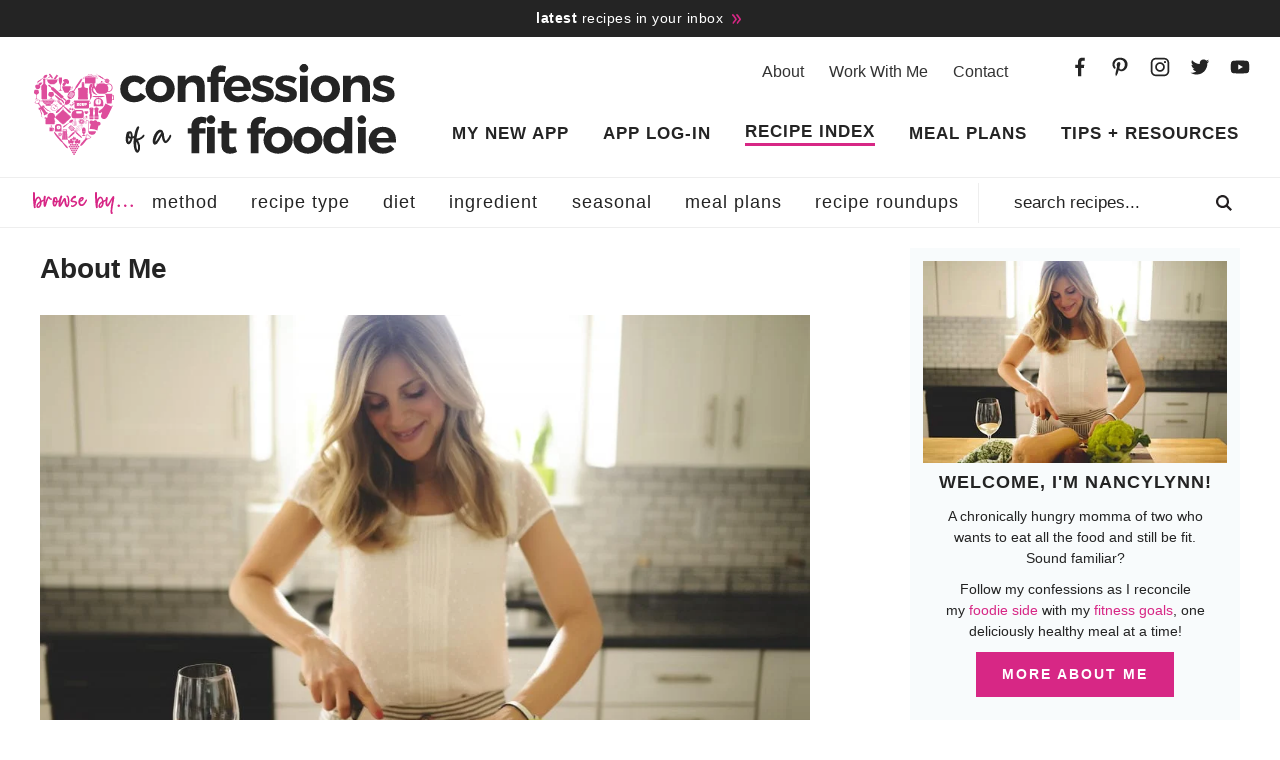

--- FILE ---
content_type: text/css
request_url: https://ads.adthrive.com/sites/57153c32fe712c9d03187b89/ads.min.css
body_size: 774
content:
.adthrive-device-desktop .adthrive-recipe,
.adthrive-device-tablet .adthrive-recipe {
	float: right;
	clear: right;
	margin-left: 10px;
}

/* for final sticky SB */
.adthrive-sidebar.adthrive-stuck {
margin-top: 90px;
}
/* for ESSAs */
.adthrive-sticky-sidebar > div {
top: 90px!important;
}

/* Add a min height for video player in WPRM recipe card */
body.adthrive-device-desktop .wprm-recipe-video,
body.adthrive-device-tablet .wprm-recipe-video {
    min-height: 300px!important;
}
body.adthrive-device-phone .wprm-recipe-video {
    min-height:190px!important;
}

body.adthrive-device-phone .adthrive-sticky-container > div {
top: 101px !important;
}

body.adthrive-device-desktop .entry-content .mv-list-list > .mv-list-list-grid-inner > .adthrive-content, body.adthrive-device-tablet .entry-content .mv-list-list > .mv-list-list-grid-inner > .adthrive-content {
flex: 0 0 100%;
}

--- FILE ---
content_type: image/svg+xml
request_url: https://confessionsofafitfoodie.com/wp-content/themes/pmd-fitfoodie/images/pinterest.svg
body_size: -165
content:
<?xml version="1.0" encoding="utf-8"?>
<!-- Generator: Adobe Illustrator 25.3.1, SVG Export Plug-In . SVG Version: 6.00 Build 0)  -->
<svg version="1.1" id="Layer_1" xmlns="http://www.w3.org/2000/svg" xmlns:xlink="http://www.w3.org/1999/xlink" x="0px" y="0px"
	 viewBox="0 0 40 40" style="enable-background:new 0 0 40 40;" xml:space="preserve">
<style type="text/css">
	.st0{fill:#242424;}
</style>
<path class="st0" d="M20.5,1.3C10.3,1.3,4.8,7.9,4.8,15c0,3.3,1.9,7.4,4.8,8.8c0.8,0.4,0.7-0.1,1.5-2.9c0.1-0.2,0-0.4-0.2-0.6
	c-4.2-4.9-0.8-15,8.9-15c14.1,0,11.5,19.6,2.5,19.6c-2.3,0-4.1-1.8-3.5-4.1c0.7-2.7,2-5.6,2-7.5c0-4.9-7.3-4.2-7.3,2.3
	c0,2,0.7,3.4,0.7,3.4s-2.3,9.5-2.8,11.2c-0.7,3,0.1,7.8,0.2,8.3c0,0.2,0.3,0.3,0.4,0.1c0.2-0.3,3.1-4.3,3.9-7.3
	c0.3-1.1,1.5-5.4,1.5-5.4c0.8,1.4,3,2.6,5.4,2.6c7.1,0,12.3-6.3,12.3-14.1C35.1,6.9,28.7,1.3,20.5,1.3L20.5,1.3z"/>
</svg>


--- FILE ---
content_type: image/svg+xml
request_url: https://confessionsofafitfoodie.com/wp-content/themes/pmd-fitfoodie/images/instagram.svg
body_size: 272
content:
<?xml version="1.0" encoding="utf-8"?>
<!-- Generator: Adobe Illustrator 25.3.1, SVG Export Plug-In . SVG Version: 6.00 Build 0)  -->
<svg version="1.1" id="Layer_1" xmlns="http://www.w3.org/2000/svg" xmlns:xlink="http://www.w3.org/1999/xlink" x="0px" y="0px"
	 viewBox="0 0 40 40" style="enable-background:new 0 0 40 40;" xml:space="preserve">
<style type="text/css">
	.st0{fill:#242424;}
</style>
<g>
	<path class="st0" d="M38.5,12.3c-0.1-2-0.4-3.3-0.9-4.5c-0.5-1.3-1.2-2.4-2.2-3.3c-0.9-0.9-2.1-1.7-3.3-2.1
		c-1.2-0.5-2.5-0.8-4.5-0.9c-2-0.1-2.6-0.1-7.7-0.1s-5.7,0-7.7,0.1c-2,0.1-3.3,0.4-4.5,0.9C6.6,2.8,5.4,3.6,4.5,4.5
		C3.6,5.4,2.8,6.6,2.4,7.8C1.9,9,1.6,10.3,1.5,12.3c-0.1,2-0.1,2.6-0.1,7.7s0,5.7,0.1,7.7c0.1,2,0.4,3.3,0.9,4.5
		c0.5,1.3,1.2,2.4,2.2,3.3c0.9,0.9,2.1,1.7,3.3,2.1c1.2,0.5,2.5,0.8,4.5,0.9c2,0.1,2.6,0.1,7.7,0.1s5.7,0,7.7-0.1
		c2-0.1,3.3-0.4,4.5-0.9c2.5-1,4.5-2.9,5.4-5.4c0.5-1.2,0.8-2.5,0.9-4.5c0.1-2,0.1-2.6,0.1-7.7S38.6,14.3,38.5,12.3z M35.2,27.5
		c-0.1,1.8-0.4,2.8-0.6,3.5c-0.6,1.6-1.9,2.9-3.5,3.5c-0.7,0.3-1.6,0.6-3.5,0.6c-2,0.1-2.6,0.1-7.5,0.1s-5.6,0-7.5-0.1
		c-1.8-0.1-2.8-0.4-3.5-0.6c-0.8-0.3-1.5-0.8-2.1-1.4c-0.6-0.6-1.1-1.3-1.4-2.1c-0.3-0.7-0.6-1.6-0.6-3.5c-0.1-2-0.1-2.6-0.1-7.5
		s0-5.6,0.1-7.5C4.9,10.7,5.3,9.7,5.5,9c0.3-0.8,0.8-1.5,1.4-2.1C7.5,6.3,8.2,5.8,9,5.5c0.7-0.3,1.6-0.6,3.5-0.6
		c2-0.1,2.6-0.1,7.5-0.1c5,0,5.6,0,7.5,0.1C29.4,5,30.3,5.3,31,5.5c0.8,0.3,1.5,0.8,2.1,1.4c0.6,0.6,1.1,1.3,1.4,2.1
		c0.3,0.7,0.6,1.6,0.6,3.5c0.1,2,0.1,2.6,0.1,7.5S35.3,25.6,35.2,27.5z"/>
	<path class="st0" d="M20,10.4c-5.3,0-9.6,4.3-9.6,9.6s4.3,9.6,9.6,9.6c5.3,0,9.6-4.3,9.6-9.6S25.3,10.4,20,10.4z M20,26.2
		c-3.4,0-6.2-2.8-6.2-6.2s2.8-6.2,6.2-6.2c3.4,0,6.2,2.8,6.2,6.2S23.4,26.2,20,26.2z"/>
	<path class="st0" d="M32.2,10.1c0,1.2-1,2.2-2.2,2.2c-1.2,0-2.2-1-2.2-2.2c0-1.2,1-2.2,2.2-2.2C31.2,7.8,32.2,8.8,32.2,10.1z"/>
</g>
</svg>


--- FILE ---
content_type: image/svg+xml
request_url: https://confessionsofafitfoodie.com/wp-content/themes/pmd-fitfoodie/images/arrows.svg
body_size: -61
content:
<svg id="Слой_1" data-name="Слой 1" xmlns="http://www.w3.org/2000/svg" viewBox="0 0 6.424 6.972"><defs><style>.cls-1{fill:#d72785;}</style></defs><path class="cls-1" d="M16.857,207.583a.486.486,0,0,1-.3-.459,1.115,1.115,0,0,1,.126-.47,6.591,6.591,0,0,1,.585-.929c.274-.382.562-.745.859-1.089l.241-.264-.218-.321q-.1-.148-.292-.4c-.126-.168-.254-.333-.384-.493l-.373-.511q-.189-.256-.281-.407a1.059,1.059,0,0,0-.332-.389.35.35,0,0,1-.121-.092,1.2,1.2,0,0,1-.109-.138.75.75,0,0,1-.115-.378.572.572,0,0,1,.62-.574.749.749,0,0,1,.482.189,3.834,3.834,0,0,1,.573.671l.3.408c.114.156.222.3.321.43q.309.423.5.7c.126.187.266.411.418.671.077.13.134.233.172.309a1.01,1.01,0,0,1,.075.183.7.7,0,0,1,.017.161.726.726,0,0,1-.034.23.961.961,0,0,1-.155.257c-.08.1-.2.243-.361.419a13.146,13.146,0,0,0-1.594,2.064.425.425,0,0,1-.218.229.626.626,0,0,1-.206.046A.407.407,0,0,1,16.857,207.583Z" transform="translate(-16.146 -200.668)"/><path class="cls-1" d="M19.807,207.583a.485.485,0,0,1-.3-.459,1.115,1.115,0,0,1,.126-.47,6.783,6.783,0,0,1,.585-.929q.413-.573.86-1.089l.241-.264-.218-.321q-.1-.148-.292-.4c-.126-.168-.254-.333-.384-.493l-.373-.511q-.189-.256-.281-.407a1.059,1.059,0,0,0-.333-.389.357.357,0,0,1-.12-.092,1.2,1.2,0,0,1-.109-.138.75.75,0,0,1-.115-.378.572.572,0,0,1,.62-.574.747.747,0,0,1,.481.189,3.787,3.787,0,0,1,.574.671c.083.115.183.251.3.408s.222.3.321.43q.309.423.5.7t.418.671c.076.13.134.233.172.309a1.01,1.01,0,0,1,.075.183.7.7,0,0,1,.017.161.726.726,0,0,1-.034.23.961.961,0,0,1-.155.257c-.081.1-.2.243-.361.419a13.146,13.146,0,0,0-1.594,2.064.43.43,0,0,1-.219.229.615.615,0,0,1-.206.046A.407.407,0,0,1,19.807,207.583Z" transform="translate(-16.146 -200.668)"/></svg>

--- FILE ---
content_type: image/svg+xml
request_url: https://confessionsofafitfoodie.com/wp-content/themes/pmd-fitfoodie/images/header.svg
body_size: 38905
content:
<svg id="Layer_1" data-name="Layer 1" xmlns="http://www.w3.org/2000/svg" viewBox="0 0 600 150.83"><defs><style>.cls-1{fill:#242424;}.cls-2{fill:#de4e9c;}</style></defs><path class="cls-1" d="M1917.59,1859.957a10.365,10.365,0,0,0-7.868,3.2,11.779,11.779,0,0,0-3.039,8.462,12.17,12.17,0,0,0,3,8.543,9.913,9.913,0,0,0,7.659,3.279q6.995,0,10.408-5.1l8.825,5.83a18.8,18.8,0,0,1-7.951,7.126,26.835,26.835,0,0,1-11.948,2.51,24.9,24.9,0,0,1-11.9-2.753,19.784,19.784,0,0,1-8.035-7.774,22.9,22.9,0,0,1-2.872-11.579,23.3,23.3,0,0,1,2.872-11.7,19.939,19.939,0,0,1,8.076-7.855,25.047,25.047,0,0,1,12.031-2.793,26.136,26.136,0,0,1,11.406,2.389,19.889,19.889,0,0,1,7.993,6.761l-8.659,6.073A12.367,12.367,0,0,0,1917.59,1859.957Z" transform="translate(-1750.922 -1830.402)"/><path class="cls-1" d="M1972.581,1852.1a20.212,20.212,0,0,1,8.45,7.774,24.1,24.1,0,0,1,0,23.28,20.386,20.386,0,0,1-8.45,7.854,29.681,29.681,0,0,1-25.144,0,20.382,20.382,0,0,1-8.451-7.854,24.1,24.1,0,0,1,0-23.28,20.209,20.209,0,0,1,8.451-7.774,30.082,30.082,0,0,1,25.144,0Zm-20.648,10.932a13.583,13.583,0,0,0,0,17.328,11.482,11.482,0,0,0,16.152,0,13.583,13.583,0,0,0,0-17.328,11.482,11.482,0,0,0-16.152,0Z" transform="translate(-1750.922 -1830.402)"/><path class="cls-1" d="M2029.445,1853.8q4.454,4.536,4.454,12.147v27.369h-12.821v-23.726a8.841,8.841,0,0,0-2.373-6.518,8.691,8.691,0,0,0-6.453-2.389,9.718,9.718,0,0,0-7.493,3.2,11.622,11.622,0,0,0-2.747,7.976v21.458H1989.19v-43.564h12.822v7.611q4.66-7.935,15.485-8.1Q2024.991,1849.269,2029.445,1853.8Z" transform="translate(-1750.922 -1830.402)"/><path class="cls-1" d="M2058.294,1844.248a4.761,4.761,0,0,0-1.5,3.806v3.644h10.574v8.664H2056.8v32.957h-12.738v-32.957h-6V1851.7h6v-4.13a14.353,14.353,0,0,1,2.206-8.057,14.051,14.051,0,0,1,5.953-5.1,19.525,19.525,0,0,1,8.325-1.741,23.887,23.887,0,0,1,8.826,1.781l-1.915,9.718a23.575,23.575,0,0,0-2.664-.851,10.714,10.714,0,0,0-2.665-.364A5.652,5.652,0,0,0,2058.294,1844.248Z" transform="translate(-1750.922 -1830.402)"/><path class="cls-1" d="M2104.792,1855.423q5.621,6.073,5.62,16.924,0,1.943-.083,3h-32.137a11.325,11.325,0,0,0,4.163,6.437,12,12,0,0,0,7.41,2.308,16.083,16.083,0,0,0,11.322-4.616l6.744,6.64a22.657,22.657,0,0,1-8.284,5.709,28.549,28.549,0,0,1-10.865,1.984,26.4,26.4,0,0,1-12.364-2.753,19.6,19.6,0,0,1-8.159-7.774,24.864,24.864,0,0,1,.042-23.28,20.143,20.143,0,0,1,8.159-7.855,25.115,25.115,0,0,1,11.989-2.793Q2099.171,1849.35,2104.792,1855.423Zm-6.452,12.551a9.292,9.292,0,0,0-9.908-9.474,9.908,9.908,0,0,0-6.952,2.551,11.726,11.726,0,0,0-3.538,6.923Z" transform="translate(-1750.922 -1830.402)"/><path class="cls-1" d="M2136.471,1859.431a22.236,22.236,0,0,0-6.411-1.093,7.524,7.524,0,0,0-3.747.81,2.627,2.627,0,0,0-1.415,2.429,3.007,3.007,0,0,0,1.915,2.753,37.209,37.209,0,0,0,6.244,2.186,67.279,67.279,0,0,1,7.826,2.713,14.574,14.574,0,0,1,5.329,3.968,10.3,10.3,0,0,1,2.248,6.923,11.627,11.627,0,0,1-5.121,10.082q-5.119,3.6-13.113,3.6a35.391,35.391,0,0,1-10.573-1.579,27.53,27.53,0,0,1-8.826-4.494l4.163-8.422a26.437,26.437,0,0,0,7.618,4.009,24.915,24.915,0,0,0,7.951,1.417,8.541,8.541,0,0,0,4.122-.851,2.745,2.745,0,0,0,1.54-2.55,3.221,3.221,0,0,0-1.957-2.915,33.379,33.379,0,0,0-6.286-2.268,64.423,64.423,0,0,1-7.618-2.591,13.506,13.506,0,0,1-5.2-3.927,10.416,10.416,0,0,1-2.165-6.842,11.617,11.617,0,0,1,4.995-10.041q5-3.562,12.656-3.563a34.545,34.545,0,0,1,9.158,1.255,31.078,31.078,0,0,1,8.326,3.6l-4.413,8.5A38,38,0,0,0,2136.471,1859.431Z" transform="translate(-1750.922 -1830.402)"/><path class="cls-1" d="M2174.685,1859.431a22.23,22.23,0,0,0-6.411-1.093,7.523,7.523,0,0,0-3.746.81,2.626,2.626,0,0,0-1.416,2.429,3.008,3.008,0,0,0,1.915,2.753,37.243,37.243,0,0,0,6.244,2.186,67.3,67.3,0,0,1,7.827,2.713,14.579,14.579,0,0,1,5.328,3.968,10.292,10.292,0,0,1,2.248,6.923,11.628,11.628,0,0,1-5.12,10.082q-5.121,3.6-13.113,3.6a35.393,35.393,0,0,1-10.574-1.579,27.535,27.535,0,0,1-8.825-4.494l4.163-8.422a26.424,26.424,0,0,0,7.618,4.009,24.91,24.91,0,0,0,7.951,1.417,8.537,8.537,0,0,0,4.121-.851,2.745,2.745,0,0,0,1.54-2.55,3.222,3.222,0,0,0-1.956-2.915,33.406,33.406,0,0,0-6.286-2.268,64.36,64.36,0,0,1-7.618-2.591,13.517,13.517,0,0,1-5.2-3.927,10.416,10.416,0,0,1-2.165-6.842,11.617,11.617,0,0,1,5-10.041q4.995-3.562,12.655-3.563a34.545,34.545,0,0,1,9.158,1.255,31.078,31.078,0,0,1,8.326,3.6l-4.413,8.5A37.97,37.97,0,0,0,2174.685,1859.431Z" transform="translate(-1750.922 -1830.402)"/><path class="cls-1" d="M2203.283,1832.345a6.967,6.967,0,0,1-5.037,11.984,6.663,6.663,0,0,1-4.954-1.983,7.07,7.07,0,0,1,9.991-10Zm-11.364,17.41h12.821v43.564h-12.821Z" transform="translate(-1750.922 -1830.402)"/><path class="cls-1" d="M2246.493,1852.1a20.212,20.212,0,0,1,8.45,7.774,24.1,24.1,0,0,1,0,23.28,20.386,20.386,0,0,1-8.45,7.854,29.681,29.681,0,0,1-25.144,0,20.382,20.382,0,0,1-8.451-7.854,24.1,24.1,0,0,1,0-23.28,20.209,20.209,0,0,1,8.451-7.774,30.082,30.082,0,0,1,25.144,0Zm-20.648,10.932a13.583,13.583,0,0,0,0,17.328,11.482,11.482,0,0,0,16.152,0,13.583,13.583,0,0,0,0-17.328,11.482,11.482,0,0,0-16.152,0Z" transform="translate(-1750.922 -1830.402)"/><path class="cls-1" d="M2303.357,1853.8q4.454,4.536,4.454,12.147v27.369H2294.99v-23.726a8.841,8.841,0,0,0-2.373-6.518,8.691,8.691,0,0,0-6.453-2.389,9.718,9.718,0,0,0-7.493,3.2,11.622,11.622,0,0,0-2.747,7.976v21.458H2263.1v-43.564h12.822v7.611q4.66-7.935,15.486-8.1Q2298.9,1849.269,2303.357,1853.8Z" transform="translate(-1750.922 -1830.402)"/><path class="cls-1" d="M2336.535,1859.431a22.23,22.23,0,0,0-6.411-1.093,7.527,7.527,0,0,0-3.747.81,2.627,2.627,0,0,0-1.415,2.429,3.007,3.007,0,0,0,1.915,2.753,37.243,37.243,0,0,0,6.244,2.186,67.279,67.279,0,0,1,7.826,2.713,14.574,14.574,0,0,1,5.329,3.968,10.3,10.3,0,0,1,2.248,6.923,11.628,11.628,0,0,1-5.12,10.082q-5.121,3.6-13.113,3.6a35.393,35.393,0,0,1-10.574-1.579,27.54,27.54,0,0,1-8.826-4.494l4.163-8.422a26.45,26.45,0,0,0,7.618,4.009,24.915,24.915,0,0,0,7.951,1.417,8.541,8.541,0,0,0,4.122-.851,2.745,2.745,0,0,0,1.54-2.55,3.221,3.221,0,0,0-1.957-2.915,33.352,33.352,0,0,0-6.286-2.268,64.423,64.423,0,0,1-7.618-2.591,13.521,13.521,0,0,1-5.2-3.927,10.416,10.416,0,0,1-2.165-6.842,11.615,11.615,0,0,1,5-10.041q4.995-3.562,12.655-3.563a34.545,34.545,0,0,1,9.158,1.255,31.078,31.078,0,0,1,8.326,3.6l-4.413,8.5A37.97,37.97,0,0,0,2336.535,1859.431Z" transform="translate(-1750.922 -1830.402)"/><path class="cls-1" d="M2026.141,1929.445a4.759,4.759,0,0,0-1.5,3.806v3.644h10.574v8.664h-10.574v32.957H2011.9v-32.957h-5.995V1936.9h5.995v-4.13a14.353,14.353,0,0,1,2.206-8.057,14.053,14.053,0,0,1,5.953-5.1,19.526,19.526,0,0,1,8.326-1.741,23.867,23.867,0,0,1,8.825,1.782l-1.915,9.717a23.576,23.576,0,0,0-2.664-.85,10.718,10.718,0,0,0-2.665-.365A5.648,5.648,0,0,0,2026.141,1929.445Z" transform="translate(-1750.922 -1830.402)"/><path class="cls-1" d="M2049.161,1917.542a7.421,7.421,0,0,1,0,10.041,6.849,6.849,0,0,1-5.038,1.943,6.66,6.66,0,0,1-4.953-1.984,7.07,7.07,0,0,1,9.991-10Zm-11.365,17.409h12.821v43.565H2037.8Z" transform="translate(-1750.922 -1830.402)"/><path class="cls-1" d="M2087.333,1976.086a21.242,21.242,0,0,1-5.537,2.227,24.893,24.893,0,0,1-6.119.769,14.706,14.706,0,0,1-10.158-3.482q-3.914-3.48-3.913-9.96v-20.162h-6.244V1936.9h6.244V1924.91h12.739V1936.9H2086.5v8.664h-12.155v17.976q0,5.022,4.079,5.021a14.726,14.726,0,0,0,6.245-1.62Z" transform="translate(-1750.922 -1830.402)"/><path class="cls-1" d="M2124.548,1929.445a4.759,4.759,0,0,0-1.5,3.806v3.644h10.574v8.664h-10.574v32.957h-12.738v-32.957h-6V1936.9h6v-4.13a14.353,14.353,0,0,1,2.206-8.057,14.053,14.053,0,0,1,5.953-5.1,19.53,19.53,0,0,1,8.326-1.741,23.867,23.867,0,0,1,8.825,1.782l-1.915,9.717a23.511,23.511,0,0,0-2.664-.85,10.717,10.717,0,0,0-2.664-.365A5.649,5.649,0,0,0,2124.548,1929.445Z" transform="translate(-1750.922 -1830.402)"/><path class="cls-1" d="M2168.133,1937.3a20.218,20.218,0,0,1,8.45,7.774,24.1,24.1,0,0,1,0,23.28,20.388,20.388,0,0,1-8.45,7.855,29.691,29.691,0,0,1-25.144,0,20.385,20.385,0,0,1-8.451-7.855,24.1,24.1,0,0,1,0-23.28,20.215,20.215,0,0,1,8.451-7.774,30.082,30.082,0,0,1,25.144,0Zm-20.648,10.932a13.584,13.584,0,0,0,0,17.329,11.482,11.482,0,0,0,16.152,0,13.584,13.584,0,0,0,0-17.329,11.482,11.482,0,0,0-16.152,0Z" transform="translate(-1750.922 -1830.402)"/><path class="cls-1" d="M2217.5,1937.3a20.218,20.218,0,0,1,8.45,7.774,24.1,24.1,0,0,1,0,23.28,20.388,20.388,0,0,1-8.45,7.855,29.691,29.691,0,0,1-25.144,0,20.385,20.385,0,0,1-8.451-7.855,24.1,24.1,0,0,1,0-23.28,20.215,20.215,0,0,1,8.451-7.774,30.082,30.082,0,0,1,25.144,0Zm-20.648,10.932a13.584,13.584,0,0,0,0,17.329,11.482,11.482,0,0,0,16.152,0,13.584,13.584,0,0,0,0-17.329,11.482,11.482,0,0,0-16.152,0Z" transform="translate(-1750.922 -1830.402)"/><path class="cls-1" d="M2278.323,1918.432v60.084h-12.739v-6.4a15.693,15.693,0,0,1-5.994,5.142,18.409,18.409,0,0,1-8.159,1.741,21.65,21.65,0,0,1-11.115-2.793,18.955,18.955,0,0,1-7.41-7.895,25.319,25.319,0,0,1-2.623-11.742,24.976,24.976,0,0,1,2.581-11.579,18.607,18.607,0,0,1,7.327-7.773,21.338,21.338,0,0,1,10.907-2.754q9.491,0,14.486,6.883v-22.916Zm-15.861,47.168a13.7,13.7,0,0,0,0-17.41,11.385,11.385,0,0,0-16.152,0,13.424,13.424,0,0,0,0,17.41,11.383,11.383,0,0,0,16.152,0Z" transform="translate(-1750.922 -1830.402)"/><path class="cls-1" d="M2299.179,1917.542a7.421,7.421,0,0,1,0,10.041,6.849,6.849,0,0,1-5.038,1.943,6.66,6.66,0,0,1-4.953-1.984,7.07,7.07,0,0,1,9.991-10Zm-11.365,17.409h12.822v43.565h-12.822Z" transform="translate(-1750.922 -1830.402)"/><path class="cls-1" d="M2345.3,1940.619q5.619,6.073,5.62,16.924,0,1.944-.083,3H2318.7a11.341,11.341,0,0,0,4.163,6.438,12.007,12.007,0,0,0,7.41,2.307,16.088,16.088,0,0,0,11.323-4.615l6.744,6.64a22.677,22.677,0,0,1-8.284,5.709,28.553,28.553,0,0,1-10.865,1.983,26.4,26.4,0,0,1-12.364-2.753,19.6,19.6,0,0,1-8.159-7.773,24.86,24.86,0,0,1,.041-23.28,20.139,20.139,0,0,1,8.16-7.855,25.1,25.1,0,0,1,11.989-2.794Q2339.68,1934.546,2345.3,1940.619Zm-6.453,12.551a9.29,9.29,0,0,0-9.907-9.473,9.912,9.912,0,0,0-6.952,2.55,11.736,11.736,0,0,0-3.539,6.923Z" transform="translate(-1750.922 -1830.402)"/><path class="cls-1" d="M1904.1,1960.984a10.081,10.081,0,0,1-1.022-3.994q-.056-1.933-.056-2.512a32.74,32.74,0,0,1,.446-5.386,19.471,19.471,0,0,1,1.412-5.132q.893-1.626,2.119-1.627a2.383,2.383,0,0,1,.557.073,1.02,1.02,0,0,0,.372.072h.111a2.049,2.049,0,0,0,.558-.253,3.341,3.341,0,0,1,1.523-.4,3.068,3.068,0,0,1,1.115.217,3.97,3.97,0,0,1,2.118,2.024,11.658,11.658,0,0,1,1.078,4.627q.075.723.13,1.247t.056.56a6.956,6.956,0,0,0,2.471-.994,7.353,7.353,0,0,0,1.8-1.464,1.022,1.022,0,0,1,.557-.434,2.093,2.093,0,0,1,.446-.072,1.427,1.427,0,0,1,.558.109,1.229,1.229,0,0,1,.78,1.192,1.2,1.2,0,0,1-.037.29,3.752,3.752,0,0,1-1.3,2.1,8.618,8.618,0,0,1-2.4,1.373q-1.394.543-2.731.976l-.521.145-.3,1.373a17.275,17.275,0,0,1-2.564,5.964q-1.636,2.169-2.769,2.259c-.756.061-1.17.091-1.245.091Q1905.439,1963.406,1904.1,1960.984Zm5.128-3.108q.259-.435.614-1.175t.613-1.446a3.816,3.816,0,0,0,.26-.885c0-.024-.081-.055-.242-.091s-.365-.078-.613-.126a6.823,6.823,0,0,1-.855-.235,7.2,7.2,0,0,1-.854-.344l-.855-.4-.074.614a14.723,14.723,0,0,0-.075,1.518,18.453,18.453,0,0,0,.149,2.277q.223,1.809.39,1.862a1.057,1.057,0,0,0,.2.054Q1908.263,1959.5,1909.229,1957.876Zm2.082-7.193a2.48,2.48,0,0,0,.037-.47c0-.217-.013-.458-.037-.723a16.692,16.692,0,0,0-.168-1.735,10.791,10.791,0,0,0-.279-1.373,4.729,4.729,0,0,0-.26-.669c-.1-.2-.173-.355-.223-.452l-.26-.253-.409.47a4.751,4.751,0,0,0-1,2.783v.325q0,2.458,2.044,2.53h.186c.124,0,.2-.011.223-.036A.683.683,0,0,0,1911.311,1950.683Z" transform="translate(-1750.922 -1830.402)"/><path class="cls-1" d="M1919.265,1975.731a16.473,16.473,0,0,1-2.49-6.488,38.378,38.378,0,0,1-.762-6.289q-.018-2.295-.018-2.693a55.844,55.844,0,0,1,.3-6.217q1.748-13.481,5.166-18.867,1.077-1.482,2.118-1.482a1.983,1.983,0,0,1,1.375.65,1.06,1.06,0,0,1,.372.832v.108a6.485,6.485,0,0,1-.521,1.771,65.106,65.106,0,0,0-3.716,14.639q-.149.831-.2,1.409c-.038.386-.056.6-.056.651a.913.913,0,0,0,.353.054c.21.013.464.018.762.018a9.714,9.714,0,0,0,4.236-1.156q3.68-1.772,4.869-3.94.632-1.264,1.561-1.265a1.531,1.531,0,0,1,.594.144,1.621,1.621,0,0,1,.855,1.3,3.726,3.726,0,0,1-.613,1.68,8.662,8.662,0,0,1-1.468,1.9,17.089,17.089,0,0,1-3.735,2.693,18.942,18.942,0,0,1-4.292,1.753l-.892.217.446.65a18.257,18.257,0,0,1,1.691,3.2,22.257,22.257,0,0,1,1.207,3.705,20.1,20.1,0,0,1,.335,3.976,15.947,15.947,0,0,1-.409,3.9,8.766,8.766,0,0,1-1.617,3.271q-1.134,1.428-1.895,1.519c-.508.059-.8.09-.873.09A3.606,3.606,0,0,1,1919.265,1975.731Zm3.791-4.3a12.643,12.643,0,0,0,.334-2.928,16.546,16.546,0,0,0-.3-3.036,15.491,15.491,0,0,0-2.341-5.747l-.372-.542-.074.976q-.038.541-.038,1.554v1.084q.075,1.808.223,3.506a26.536,26.536,0,0,0,1.041,5.386q.52,1.626.78,1.626h.038Q1922.61,1973.2,1923.056,1971.43Z" transform="translate(-1750.922 -1830.402)"/><path class="cls-1" d="M1948.032,1960.8a13.293,13.293,0,0,1-.3-2.819v-.578a18.537,18.537,0,0,1,.409-3.036,30.618,30.618,0,0,1,2.564-7.157q2.9-5.818,6.838-7.446a4.9,4.9,0,0,1,1.71-.415c.495-.012.78-.019.855-.019a5.628,5.628,0,0,1,2.118.362,4.881,4.881,0,0,1,2.787,3.361q.111.325.279.723a3.161,3.161,0,0,0,.353.651,4.163,4.163,0,0,1,.483,1.283,7.2,7.2,0,0,1,.186,1.608,17.673,17.673,0,0,0,.241,2.133q.242,1.59.5,2.783a27.034,27.034,0,0,0,1,3.578q.705,1.88,1.337,1.88h.112q.631-.181,1.895-1.88a30.966,30.966,0,0,0,2.193-3.054,16.794,16.794,0,0,0,1.486-2.8q.855-2.1,1.375-2.259a2.934,2.934,0,0,1,.707-.163q.556,0,.891.723a2.887,2.887,0,0,1,.261,1.265,5.761,5.761,0,0,1-.112,1.084,15.353,15.353,0,0,1-1.542,3.525,37.269,37.269,0,0,1-2.509,3.885q-2.676,3.615-5.314,3.615h-.037q-2.64-.072-4.46-4.446a26.312,26.312,0,0,1-1.524-6.434l-.148-1.3-1.338,2.494a68.158,68.158,0,0,1-5.723,9.506,7.361,7.361,0,0,1-2.453,2.114,4.832,4.832,0,0,1-1.895.524,2.807,2.807,0,0,1-1.3-.325A4.251,4.251,0,0,1,1948.032,1960.8Zm6.5-4.229q1.932-2.747,4.831-7.915.669-1.266,1.264-2.277t.817-1.338a1.378,1.378,0,0,0,.3-.65v-.073q-.038-.252-.558-.47a2.015,2.015,0,0,0-.817-.18,2.62,2.62,0,0,0-1.673.723,12.115,12.115,0,0,0-2.322,2.62,18.683,18.683,0,0,0-1.431,2.44,27.84,27.84,0,0,0-2.379,6.578,15.144,15.144,0,0,0-.408,2.675c0,.338.061.506.185.506Q1952.79,1959.177,1954.536,1956.574Z" transform="translate(-1750.922 -1830.402)"/><path class="cls-2" d="M1772.468,1887.6l.218-19.987c-.062-2.229-3.176-3.252-3.176-4.634v-6.451h.09a.217.217,0,0,0,.225-.208v-.747a.217.217,0,0,0-.225-.208h-.09v-.53l0-.006v-.013l0-.006v-.006l0-.006,0-.006,0-.005,0-.006,0-.006,0-.006h0l0,0,0-.006h0l0-.006h0l-.012-.02a.269.269,0,0,0-.135-.1l-.007,0h0l-.007,0,0,0-.007,0h-.007l-.007,0h-.006l-.007,0h-2.7l-.009,0-.021,0a.4.4,0,0,0-.309.241l0,.009a.374.374,0,0,0-.019.073h0v.009l0,.01v.4h-.09a.216.216,0,0,0-.224.208v.747a.217.217,0,0,0,.224.208h.09v6.451c0,1.427-3.2,2.333-3.176,4.634l.243,19.989a1.133,1.133,0,0,0,1.171,1.072h6.848a1.132,1.132,0,0,0,1.17-1.074m-5.9-32.981-.021,0,.021,0" transform="translate(-1750.922 -1830.402)"/><path class="cls-2" d="M1761.032,1901.027h0a.212.212,0,0,0-.072.3l.867,1.257-.619.4c0-.069,0-.2,0-.243,0-.124.119-.711-.172-.639s-.258.382-.329.6a.354.354,0,0,1-.109.157c-.284.169-.5-.124-.525-.357-.031-.33-.514-.6-.429.076.015.126.04.259.054.325a.375.375,0,0,1-.062.259c-.031.011-.116.068-.179.033s-.142-.038-.192-.087a1.155,1.155,0,0,0-.38-.242.557.557,0,0,0-.219-.043c-.211.076-.148.194-.071.336,0,0,.311.286.373.361.091.11.156.213.012.347-.123.115-.554.056-.729.039a.483.483,0,0,0-.214.04c-.105.062-.143.184-.022.251.088.049.426.112.6.17a.344.344,0,0,1,.242.2.155.155,0,0,1-.052.178c-.084.057-.275.114-.436.188-.112.052-.354.221-.294.357.078.178.192.164.379.109a2.6,2.6,0,0,1,.308-.072.647.647,0,0,1,.227,0,.228.228,0,0,1,.16.33c-.019.027-.273.238-.236.29.091.134.384-.006.566.041a2.12,2.12,0,0,1,.6.254c.039.043.427.549.476.623a2.356,2.356,0,0,1,.275.443c.017.091,1.934,5.54,1.934,5.54.053.666.14,1.354.175,2.019a8.03,8.03,0,0,0,1.107,3.416,5.252,5.252,0,0,0,.591.719s.189.118.19-.084a1.383,1.383,0,0,0-.08-.5,14.047,14.047,0,0,1-.555-1.3,6.656,6.656,0,0,1-.221-.749c-.042-.265-.1-.489-.133-.759a3.873,3.873,0,0,1-.032-.862,6.3,6.3,0,0,1,.129-.74c.038-.08.064-.471.129-.582a2.448,2.448,0,0,0,.051-.694,2.9,2.9,0,0,0-.144-.549c-.045-.133-.28-.9-.3-.961A51.452,51.452,0,0,1,1761.5,1905l.54-.083,4.887,7.044.174.458.039.3.022.427.018-.018a.913.913,0,0,0-.024,1.079l.8,1.161a.186.186,0,0,0-.038.251l.014.02a.222.222,0,0,0,.291.06l2.906-1.716c-.079.147-.253.294-.127.387l.051.038a4.5,4.5,0,0,0,.434-.5.484.484,0,0,0,.073-.179l2.526-1.492a.186.186,0,0,0,.064-.269l-.014-.019a.221.221,0,0,0-.261-.075l-.815-1.181a1.065,1.065,0,0,0-1.037-.425l-.4-.194-.273-.158-.376-.339-4.844-7.07.315-.426a57.481,57.481,0,0,1,5.2,4.442c.046.045.7.567.814.66a3.315,3.315,0,0,0,.476.353,3.089,3.089,0,0,0,.7.25c.136-.008.53.134.625.136a7.748,7.748,0,0,1,.78.2,4.8,4.8,0,0,1,.83.39c.253.14.447.285.687.432a6.964,6.964,0,0,1,.643.5,14.3,14.3,0,0,1,1.042,1.014,1.682,1.682,0,0,0,.458.279c.2.084.163-.125.163-.125a5.156,5.156,0,0,0-.456-.8,9,9,0,0,0-2.882-2.368c-.636-.309-1.274-.672-1.9-1,0,0-4.531-3.906-4.616-3.958a2.454,2.454,0,0,1-.318-.418c-.049-.071-.382-.61-.409-.66a1.744,1.744,0,0,1,0-.607c.029-.173.29-.36.2-.493-.037-.053-.349.07-.385.076a.239.239,0,0,1-.255-.273.559.559,0,0,1,.091-.193,2.223,2.223,0,0,1,.2-.228c.131-.133.193-.223.052-.363-.108-.108-.376.023-.474.1a4.631,4.631,0,0,1-.369.287.189.189,0,0,1-.2-.031.324.324,0,0,1-.1-.288c.017-.172.1-.483.088-.578-.015-.13-.149-.149-.255-.087a.4.4,0,0,0-.129.163c-.057.154-.182.54-.345.6-.192.063-.266-.035-.335-.157-.047-.084-.194-.46-.2-.464-.106-.126-.195-.228-.359-.083a.49.49,0,0,0-.052.2,1.037,1.037,0,0,0,.078.421c.028.063,0,.131,0,.2s-.084.115-.108.135a.45.45,0,0,1-.281-.056c-.057-.04-.177-.117-.293-.183-.628-.356-.567.163-.257.328.219.117.414.423.129.591a.422.422,0,0,1-.2.026c-.24-.032-.535-.188-.725.025s.432.363.555.413l.238.105-.849.455-.862-1.25a.249.249,0,0,0-.326-.067l-.278.164-.213-.309.206-.121a.245.245,0,0,0,.084-.353l-.064-.092a.291.291,0,0,0-.381-.078l-.2.121-.3-.438.2-.121a.245.245,0,0,0,.085-.353l-.063-.092a.291.291,0,0,0-.382-.078l-.2.121-.25-.361.206-.121a.244.244,0,0,0,.084-.353l-.063-.092a.291.291,0,0,0-.382-.078l-.2.121-.29-.42-.975.576.29.42-.2.121a.244.244,0,0,0-.084.353l.063.092a.292.292,0,0,0,.383.078l.2-.121.248.361-.205.121a.246.246,0,0,0-.085.353l.064.092a.293.293,0,0,0,.383.079l.2-.122.3.438-.206.121a.246.246,0,0,0-.084.354l.063.092a.292.292,0,0,0,.382.077l.2-.121.212.309Zm-.117,4.093a.851.851,0,0,1-1.117-.228.719.719,0,0,1,.247-1.033.85.85,0,0,1,1.117.228.7.7,0,0,1,.1.6c.021-.042.043-.076.069-.133a.561.561,0,0,0-.108-.582.828.828,0,0,0-.782-.241l-.029-.229.01-.006a1.246,1.246,0,0,0-.853.549,1.034,1.034,0,0,0,.789,1.447.847.847,0,0,0,.789-.442h-.01l-.034-.083a.8.8,0,0,1-.186.152Zm5.9-3.482a.85.85,0,0,1-.242.1l.07.066a.842.842,0,0,0,.774-.474,1.071,1.071,0,0,0-1.087-1.272,1.267,1.267,0,0,0-.9.485l.212.121a.688.688,0,0,0-.094.758.645.645,0,0,0,.526.336c.1,0,.147-.009.237,0a.079.079,0,0,0,.021,0,.817.817,0,0,1-.635-.345.717.717,0,0,1,.247-1.033.85.85,0,0,1,1.116.229.717.717,0,0,1-.246,1.033m-2.041,4.043.954-.564.775,1.261a.318.318,0,0,1,.01.323,3.9,3.9,0,0,1,.358.24c.705.616-.015,1.459.2,1.616a.659.659,0,0,0,.42.061c.427-.037,1.719-.268,1.237.529-.081.132-.715.868-.452.852l.192-.016c.368-.042.93-.233,1.222.05.366.352-.685,1.217-.61,1.328.032.043,0,.06.13.05a1.707,1.707,0,0,1,.712,0l1.326-.783-.742-1.067-.324-.479-3.368-4.961c-.305-.449-.652-.5-1.144-.147a2.334,2.334,0,0,0-.2.169l0,0,.423.614a.14.14,0,0,1-.048.2l-1.27.749a.167.167,0,0,1-.218-.044l-.423-.614,0-.005a2.433,2.433,0,0,0-.248.1c-.549.265-.65.575-.338,1.022q1.72,2.457,3.442,4.917l.334.473.732,1.072,1.228-.725a.59.59,0,0,1-.308-.117c-.386-.353-.211-.6.042-.939.059-.079.338-.388.3-.485-.012-.029-.083-.02-.083-.02a1.89,1.89,0,0,0-.259.044,2.146,2.146,0,0,1-.863.055.357.357,0,0,1-.266-.232c-.157-.356.305-.79.491-1.077.03-.047.064-.11.046-.136s-.075.016-.192.027-.325.07-.39.079c-1.684.235-.679-1.284-.934-1.6a2.194,2.194,0,0,0-.714-.513l.005,0a.408.408,0,0,1-.285-.154Zm2.541,7.291.025-.022-.013.009Zm-8.178-18,1.253,1.815a.152.152,0,0,1-.053.219l-1.407.831a.193.193,0,0,1-.254-.052l-1.245-1.805a4.752,4.752,0,0,1-3.058-.065c-1.029-.369-2.687-1.036-2.161-2.278.941-2.227,4.227-4.182,6.829-4.031,1.439.081,1.393,1.754,1.322,2.773a3.947,3.947,0,0,1-1.226,2.593m-.778-4.856a6.756,6.756,0,0,0-5.358,3.165c-.32.641.43,1.256.957,1.587a2.848,2.848,0,0,0,2.785.46,6.651,6.651,0,0,0,2.046-1.208,2.357,2.357,0,0,0,.722-2.531c-.1-.582-.389-1.47-1.152-1.472Z" transform="translate(-1750.922 -1830.402)"/><path class="cls-2" d="M1817.209,1876.036l-1.309-.745,10.263-15.451,1.309.745Z" transform="translate(-1750.922 -1830.402)"/><path class="cls-2" d="M1828.669,1857.426a.657.657,0,0,0,.86-.19.554.554,0,0,0-.206-.8.655.655,0,0,0-.859.189.555.555,0,0,0,.205.8m-8.22,12.374h0a1.324,1.324,0,0,1-.489-1.895l8.168-12.3a1.566,1.566,0,0,1,2.049-.452,1.324,1.324,0,0,1,.489,1.9l-8.169,12.3a1.564,1.564,0,0,1-2.048.452" transform="translate(-1750.922 -1830.402)"/><path class="cls-2" d="M1808.868,1884.649a.384.384,0,0,0,.5-.112l4.875-7.338a.325.325,0,0,0-.12-.465h0a.383.383,0,0,0-.5.111l-4.875,7.338a.326.326,0,0,0,.12.466m2.493,1.417a.384.384,0,0,0,.5-.11l4.875-7.339a.326.326,0,0,0-.121-.466h0a.386.386,0,0,0-.5.112l-4.874,7.339A.323.323,0,0,0,1811.361,1886.066Zm-1.246-.708a.385.385,0,0,0,.5-.112l4.874-7.337a.326.326,0,0,0-.12-.467.386.386,0,0,0-.5.112l-4.874,7.339A.324.324,0,0,0,1810.115,1885.358Zm-2.493-1.418a.385.385,0,0,0,.5-.111l4.875-7.339a.325.325,0,0,0-.121-.465.382.382,0,0,0-.5.111l-4.875,7.338a.326.326,0,0,0,.12.466m4.986,2.835a.383.383,0,0,0,.5-.11l4.875-7.338a.326.326,0,0,0-.119-.466h0a.384.384,0,0,0-.5.111l-4.875,7.338a.324.324,0,0,0,.121.465m-4.116,1.025c-2.542-1.446-2.744-5.415-.452-8.867s6.212-5.075,8.753-3.629,2.744,5.415.452,8.866-6.211,5.076-8.753,3.63" transform="translate(-1750.922 -1830.402)"/><path class="cls-2" d="M1856.216,1854h0a1.3,1.3,0,0,1-.43.954,1.513,1.513,0,0,1-1.03.4h-3.131v-2.7h3.131a1.508,1.508,0,0,1,1.03.4,1.3,1.3,0,0,1,.43.954Zm-.593,0h0a.772.772,0,0,0-.255-.565.9.9,0,0,0-.612-.235h-2.538v1.6h2.538a.9.9,0,0,0,.612-.236.769.769,0,0,0,.255-.566" transform="translate(-1750.922 -1830.402)"/><path class="cls-2" d="M1832.386,1854h0a.767.767,0,0,0,.255.566.9.9,0,0,0,.612.236h2.539v-1.6h-2.539a.9.9,0,0,0-.612.235.774.774,0,0,0-.255.566Zm-.592,0h0a1.3,1.3,0,0,1,.428-.953,1.513,1.513,0,0,1,1.031-.4h3.131v2.7h-3.131a1.517,1.517,0,0,1-1.031-.4,1.3,1.3,0,0,1-.428-.954" transform="translate(-1750.922 -1830.402)"/><path class="cls-2" d="M1845.618,1848.1l-3.952.37a1.19,1.19,0,0,0-.785.393,1.029,1.029,0,0,0-.259.79l.118,1.075,6.274-.589-.118-1.074a1.058,1.058,0,0,0-.424-.726,1.224,1.224,0,0,0-.854-.239m-4.011-.175,3.951-.37a1.847,1.847,0,0,1,1.289.359,1.6,1.6,0,0,1,.64,1.1l.147,1.347.029.273-.294.028-6.864.643-.294.027-.03-.272-.148-1.348a1.545,1.545,0,0,1,.389-1.192A1.8,1.8,0,0,1,1841.607,1847.921Z" transform="translate(-1750.922 -1830.402)"/><path class="cls-2" d="M1852.241,1849.885a44.388,44.388,0,0,0-16.676,1.563l-.579.055a.3.3,0,0,0-.281.318h0a.31.31,0,0,0,.344.259l17.835-1.672a.3.3,0,0,0,.279-.318h0a.307.307,0,0,0-.343-.259Z" transform="translate(-1750.922 -1830.402)"/><path class="cls-2" d="M1835.29,1852.406h17.429v9.068a1.442,1.442,0,0,1-1.489,1.378h-14.66a1.24,1.24,0,0,1-1.281-1.185Z" transform="translate(-1750.922 -1830.402)"/><path class="cls-2" d="M1852.5,1852.105a.629.629,0,1,0-.679-.627.656.656,0,0,0,.679.627" transform="translate(-1750.922 -1830.402)"/><path class="cls-2" d="M1854.451,1851.885a.539.539,0,1,0-.58-.538.561.561,0,0,0,.58.538" transform="translate(-1750.922 -1830.402)"/><path class="cls-2" d="M1853.557,1849.323a.428.428,0,1,0-.461-.428.447.447,0,0,0,.461.428" transform="translate(-1750.922 -1830.402)"/><path class="cls-2" d="M1849.955,1852a.428.428,0,1,0-.462-.427.447.447,0,0,0,.462.427" transform="translate(-1750.922 -1830.402)"/><path class="cls-2" d="M1856.163,1850.563a.387.387,0,1,0-.417-.386.4.4,0,0,0,.417.386" transform="translate(-1750.922 -1830.402)"/><path class="cls-2" d="M1854.406,1847.862a.387.387,0,1,0-.416-.385.4.4,0,0,0,.416.385" transform="translate(-1750.922 -1830.402)"/><path class="cls-2" d="M1855,1849.6a.3.3,0,1,0-.321-.3.311.311,0,0,0,.321.3" transform="translate(-1750.922 -1830.402)"/><path class="cls-2" d="M1855.889,1847.394a.3.3,0,1,0-.322-.3.311.311,0,0,0,.322.3" transform="translate(-1750.922 -1830.402)"/><path class="cls-2" d="M1856.216,1848.717a.3.3,0,1,0-.322-.3.311.311,0,0,0,.322.3" transform="translate(-1750.922 -1830.402)"/><path class="cls-2" d="M1854.957,1846.512a.235.235,0,1,0-.254-.234.246.246,0,0,0,.254.234" transform="translate(-1750.922 -1830.402)"/><path class="cls-2" d="M1832.139,1861.813a.522.522,0,1,0,.563.521.544.544,0,0,0-.563-.521m-.73-1.236h1.456a1.472,1.472,0,0,1,1.522,1.41c0,.332-.163,1.674-.178,3.143-.019,1.855-.445,4.4,2.12,4.708l2.717.329c.763.092,1.433.692,1.325,1.4-.926,6.009-.614,9.861,0,16.38a1.429,1.429,0,0,1-1.523,1.408h-13.423a1.429,1.429,0,0,1-1.522-1.408c.61-6.624.811-9.774,0-16.38a1.38,1.38,0,0,1,1.325-1.4l3.035-.368c2.111-.256,1.9-2.916,1.883-4.573-.015-1.5-.259-2.9-.259-3.239a1.472,1.472,0,0,1,1.522-1.41" transform="translate(-1750.922 -1830.402)"/><path class="cls-2" d="M1801.6,1878.251v-.9c-2.506-3.319-4.2-6.64-3.731-9.961h13.757a9.553,9.553,0,0,1,.052,1.983c1.028-.692,2.444-1.542,3.339-1.074h0l.012.007h0a1.09,1.09,0,0,1,.648.994,2.112,2.112,0,0,1-.358,1.065h0l-.019.031h0a10.117,10.117,0,0,1-3.158,2.5,20.961,20.961,0,0,0-2.063,1.381c-.572,1.061-1.232,2.073-1.869,3.066v.9Zm9.995-8.172a11.908,11.908,0,0,1-.991,3.162c.39-.26.807-.517,1.224-.775a9.916,9.916,0,0,0,2.985-2.331l.017-.028h0a1.639,1.639,0,0,0,.284-.806.6.6,0,0,0-.366-.543l-.01-.006h0c-.689-.359-2.175.661-3.094,1.292Z" transform="translate(-1750.922 -1830.402)"/><path class="cls-2" d="M1870.059,1864.7a8.635,8.635,0,0,1,4.068-1.876,5.782,5.782,0,0,1,3.687.653,6.274,6.274,0,0,1,2.474,2.588,7.86,7.86,0,0,1,.8,4.585h0a7.172,7.172,0,0,1-.756,2.482v0a6.07,6.07,0,0,1-1.58,1.924,8.778,8.778,0,0,1-3.862,1.67,11.348,11.348,0,0,1-4.553-.074l.332-1.229a9.839,9.839,0,0,0,3.953.063,7.345,7.345,0,0,0,3.235-1.387,4.773,4.773,0,0,0,1.242-1.523h0a5.98,5.98,0,0,0,.627-2.067v0a6.675,6.675,0,0,0-.67-3.89,4.98,4.98,0,0,0-1.948-2.057,4.347,4.347,0,0,0-2.772-.49,7.248,7.248,0,0,0-3.393,1.594Z" transform="translate(-1750.922 -1830.402)"/><path class="cls-2" d="M1858.272,1862.928h10.293c-.3-.926-2.49-1.645-5.147-1.645s-4.847.719-5.146,1.645" transform="translate(-1750.922 -1830.402)"/><path class="cls-2" d="M1858.068,1863.228h-3.408l-1.084.443c1.05.191,1.721.491,1.722,1.542a10.643,10.643,0,0,1,2.77-1.985" transform="translate(-1750.922 -1830.402)"/><path class="cls-2" d="M1858.055,1863.234a10.653,10.653,0,0,0-2.758,1.98,8.7,8.7,0,0,0-2.643,6.163,9.3,9.3,0,0,0,5.69,8.282h10.15a8.856,8.856,0,0,0,.288-16.425Z" transform="translate(-1750.922 -1830.402)"/><path class="cls-2" d="M1862.9,1861.577h.665v-.812h-.665Z" transform="translate(-1750.922 -1830.402)"/><path class="cls-2" d="M1863.229,1858.443a1.291,1.291,0,1,1-1.391,1.287,1.341,1.341,0,0,1,1.391-1.287" transform="translate(-1750.922 -1830.402)"/><path class="cls-2" d="M1778.012,1863.856h6.519a.3.3,0,0,1,.312.289h0a.3.3,0,0,1-.312.29h-6.519a.3.3,0,0,1-.312-.29h0a.3.3,0,0,1,.312-.289" transform="translate(-1750.922 -1830.402)"/><path class="cls-2" d="M1772.789,1856.968c0,3.053,2.216,5.666,5.35,6.731h6.266c3.133-1.065,5.349-3.678,5.349-6.731Z" transform="translate(-1750.922 -1830.402)"/><path class="cls-2" d="M1788.422,1848.213l2.413,1.421a.584.584,0,0,1,.2.839l-.229.331a.69.69,0,0,1-.907.187l-2.413-1.42a.582.582,0,0,1-.2-.838l.228-.333A.692.692,0,0,1,1788.422,1848.213Z" transform="translate(-1750.922 -1830.402)"/><path class="cls-2" d="M1772.229,1855.525h18.085a.538.538,0,1,1,0,1.073h-18.085a.538.538,0,1,1,0-1.073" transform="translate(-1750.922 -1830.402)"/><path class="cls-2" d="M1787.5,1849.577l-4.381,5.949h3.868l2.907-4.54Z" transform="translate(-1750.922 -1830.402)"/><path class="cls-2" d="M1752.092,1873.077a17.177,17.177,0,0,0-.929,2.759c-.341,1.537-.53,2.913.923,3.919.906.628,2.132,1.141,2.419,1.687.242.709.256,5.667-.055,6.034a4.532,4.532,0,0,1-2.278,1.26c-.057.064-.071.242.018.25h5.643c.09-.008.075-.185.02-.25a4.534,4.534,0,0,1-2.279-1.26c-.312-.367-.3-5.325-.056-6.034.287-.546,1.514-1.059,2.42-1.687,1.452-1.006,1.263-2.382.923-3.919a17.343,17.343,0,0,0-.929-2.759Z" transform="translate(-1750.922 -1830.402)"/><path class="cls-2" d="M1804.164,1891.039l-.337.32a1.125,1.125,0,0,1-.6.3h0a.656.656,0,0,1-.543-.134l-2.784-2.5c.132-.381-1.322-1.418-1.54-1.564a3.712,3.712,0,0,0-.738-.392l-.084.08a1.358,1.358,0,0,1-1.81.025l-16.25-14.593a1.127,1.127,0,0,1-.028-1.675l.084-.08a3.271,3.271,0,0,0-.446-.671c-.164-.2-1.328-1.511-1.735-1.377l-2.783-2.5a.548.548,0,0,1-.162-.5h0a.989.989,0,0,1,.31-.569l.336-.32a1.131,1.131,0,0,1,.6-.3.657.657,0,0,1,.543.135l2.782,2.5c-.114.391,1.141,1.4,1.41,1.576a3.575,3.575,0,0,0,.828.421l.126-.119a1.357,1.357,0,0,1,1.809-.026l16.251,14.594a1.126,1.126,0,0,1,.027,1.674l-.125.12a3.108,3.108,0,0,0,.479.753c.2.243,1.326,1.375,1.744,1.257l2.782,2.5a.55.55,0,0,1,.163.5,1,1,0,0,1-.311.569" transform="translate(-1750.922 -1830.402)"/><path class="cls-2" d="M1794.108,1864.562c.3.747.322,8.065-.056,8.513a5.489,5.489,0,0,1-2.741,1.517c-.07.077-.087.29.02.3h6.792c.108-.01.092-.223.022-.3a5.481,5.481,0,0,1-2.741-1.517c-.379-.448-.358-7.766-.058-8.513,2.331-3.4,2.489-7.949,1.948-11.811l-5.077.009C1791.675,1856.624,1791.778,1861.16,1794.108,1864.562Z" transform="translate(-1750.922 -1830.402)"/><path class="cls-2" d="M1790.061,1910.841c3.009-2.027,11.87-13.566,13.3-13.247a4.53,4.53,0,0,0,2.357.154,5.58,5.58,0,0,0,1.961-.71c1.848-1.118,4.363-4.593,3.157-7.036a.87.87,0,0,0-.432-.388c-2.637-1.093-6.375,1.227-7.58,2.932a4.737,4.737,0,0,0-.768,1.815,3.642,3.642,0,0,0,.167,2.181c.345,1.322-12.131,9.518-14.315,12.306-1.6,2.046-.6,3.85,2.153,1.993" transform="translate(-1750.922 -1830.402)"/><path class="cls-2" d="M1789.185,1889.881a2.682,2.682,0,0,1,1.21.73l4.943,4.574.28-.258-4.959-4.589a2.847,2.847,0,0,1-.839-1.044,2.619,2.619,0,0,1,1.171.764l5.019,4.506.629.581c.365.337.246.855.135,1.285-.345,1.317,12.454,9.839,14.536,12.486,1.809,2.3.287,3.7-2.192,2.029-2.861-1.927-12.07-13.772-13.493-13.452a1.523,1.523,0,0,1-1.389-.125l-.629-.581-4.883-4.658a2.827,2.827,0,0,1-.839-1.044,2.62,2.62,0,0,1,1.173.764l4.943,4.574.279-.258-4.958-4.589a2.823,2.823,0,0,1-.8-1.078,2.663,2.663,0,0,1,1.208.728l4.944,4.576.272-.253-4.958-4.588a2.86,2.86,0,0,1-.8-1.08" transform="translate(-1750.922 -1830.402)"/><path class="cls-2" d="M1816.208,1906.03c.178-.608.244-1.648-.591-1.887a1.046,1.046,0,0,0-.281-.023.714.714,0,0,0-.308.075,2.126,2.126,0,0,1-.884-.018c-.87-.237-1.321.194-1.281,1.062.043.939,1.029,2.3,1.97,1.755.854-.1,1.13-.134,1.375-.964" transform="translate(-1750.922 -1830.402)"/><path class="cls-2" d="M1813.4,1900.293a9.3,9.3,0,0,1-.062-1.026c0-.274.105-.4-.14-.591-.1-.08-.175-.043-.286-.025s-.243.166-.146.225a.465.465,0,0,1,.14.132,1.248,1.248,0,0,1,.093.206,4.725,4.725,0,0,1,.124.537,1.458,1.458,0,0,0,.064.308,2.711,2.711,0,0,1,.044.305c0,.06.119.461.154.633a2.222,2.222,0,0,0,.112.329c.04.128.1.219.151.348s.139.318.2.5a2.962,2.962,0,0,1,.116.364c.026.107.117.278.18.467a3.349,3.349,0,0,1,.138.431,3.7,3.7,0,0,1,.065.486,1.437,1.437,0,0,1,0,.33c-.022.1,0,.12.033.127a2.823,2.823,0,0,0,.4.041c.16,0,.081-.115,0-.183s-.077-.174-.134-.259-.028-.234-.068-.269-.049-.278-.106-.386a3.187,3.187,0,0,0-.235-.6c-.128-.173-.164-.487-.229-.557s-.283-.748-.317-.818-.111-.358-.161-.441-.108-.568-.129-.612" transform="translate(-1750.922 -1830.402)"/><path class="cls-2" d="M1809.289,1905.447c-.123-.579-.108-1.555.69-1.725a.969.969,0,0,1,.264,0,.656.656,0,0,1,.282.089,1.989,1.989,0,0,0,.828.039c.831-.166,1.22.265,1.118,1.072-.109.876-1.13,2.081-1.97,1.518-.789-.153-1.045-.2-1.212-.989" transform="translate(-1750.922 -1830.402)"/><path class="cls-2" d="M1812.335,1900.266a8.552,8.552,0,0,0,.134-.955c.025-.257-.069-.379.174-.544.1-.068.167-.029.269-.006s.216.171.122.22a.412.412,0,0,0-.142.116,1.03,1.03,0,0,0-.1.186,4.345,4.345,0,0,0-.156.493,1.263,1.263,0,0,1-.082.284,2.241,2.241,0,0,0-.063.282c-.006.057-.146.423-.192.582a2.025,2.025,0,0,1-.128.3c-.047.116-.109.2-.166.316s-.154.288-.228.454-.1.234-.135.333-.13.253-.2.426a3.7,3.7,0,0,0-.161.393,3.778,3.778,0,0,0-.1.451,1.354,1.354,0,0,0-.026.308c.015.1-.006.111-.04.116a2.867,2.867,0,0,1-.373.014c-.15-.01-.067-.115.015-.171s.086-.158.144-.234.044-.217.085-.248.066-.256.127-.353a3,3,0,0,1,.265-.548c.132-.154.188-.445.253-.506s.32-.682.357-.744.131-.328.183-.4.143-.524.165-.563" transform="translate(-1750.922 -1830.402)"/><path class="cls-2" d="M1817,1897.11a3.035,3.035,0,0,0-4.256,1.844l.021,0v0a4.616,4.616,0,0,1,3.127-1.8,4.109,4.109,0,0,0-2.833,1.847c3.828.475,1.954-1.217,3.942-1.885" transform="translate(-1750.922 -1830.402)"/><path class="cls-2" d="M1809.665,1898.039a2.212,2.212,0,0,1,3.4.826l-.015,0v0a3.275,3.275,0,0,0-2.54-.954,2.9,2.9,0,0,1,2.319,1.029C1809.956,1899.847,1811.239,1898.276,1809.665,1898.039Z" transform="translate(-1750.922 -1830.402)"/><path class="cls-2" d="M1880.174,1889.253l.361-6.187h1.691a.237.237,0,0,1,.161.062.2.2,0,0,1,.067.15v5.764a.2.2,0,0,1-.067.15h0a.242.242,0,0,1-.161.062Zm-10.726-9.574-1.023.521,1.287,1.133a.591.591,0,0,1,.209.378l1.747,13.481a.915.915,0,0,0,.964.707h6.229a.906.906,0,0,0,.97-.751l.287-4.928h2.108a1.325,1.325,0,0,0,.9-.346v0a1.128,1.128,0,0,0,.373-.829v-5.764a1.131,1.131,0,0,0-.373-.83l0,0a1.323,1.323,0,0,0-.9-.345h-1.634l.146-2.521h-10.862A.914.914,0,0,0,1869.448,1879.679Z" transform="translate(-1750.922 -1830.402)"/><path class="cls-2" d="M1872.648,1882.644a.1.1,0,1,1,0-.2h5.471a.1.1,0,1,1,0,.2Z" transform="translate(-1750.922 -1830.402)"/><path class="cls-2" d="M1872.648,1886.163a.1.1,0,1,1,0-.2h5.471a.1.1,0,1,1,0,.2Z" transform="translate(-1750.922 -1830.402)"/><path class="cls-2" d="M1872.648,1889.486a.1.1,0,1,1,0-.2h5.471a.1.1,0,1,1,0,.2Z" transform="translate(-1750.922 -1830.402)"/><path class="cls-2" d="M1872.648,1892.808a.1.1,0,1,1,0-.2h5.471a.1.1,0,1,1,0,.2Z" transform="translate(-1750.922 -1830.402)"/><path class="cls-2" d="M1873.82,1883.7a.1.1,0,1,1,0-.2h3.127a.1.1,0,1,1,0,.2Z" transform="translate(-1750.922 -1830.402)"/><path class="cls-2" d="M1873.82,1887.019a.1.1,0,1,1,0-.2h3.127a.1.1,0,1,1,0,.2Z" transform="translate(-1750.922 -1830.402)"/><path class="cls-2" d="M1873.82,1890.374a.1.1,0,1,1,0-.2h3.127a.1.1,0,1,1,0,.2Z" transform="translate(-1750.922 -1830.402)"/><path class="cls-2" d="M1873.82,1884.518a.1.1,0,1,1,0-.2h3.127a.1.1,0,1,1,0,.2Z" transform="translate(-1750.922 -1830.402)"/><path class="cls-2" d="M1873.82,1887.841a.1.1,0,1,1,0-.2h3.127a.1.1,0,1,1,0,.2Z" transform="translate(-1750.922 -1830.402)"/><path class="cls-2" d="M1873.82,1891.2a.1.1,0,1,1,0-.2h3.127a.1.1,0,1,1,0,.2Z" transform="translate(-1750.922 -1830.402)"/><path class="cls-2" d="M1873.82,1885.308a.1.1,0,1,1,0-.2h3.127a.1.1,0,1,1,0,.2Z" transform="translate(-1750.922 -1830.402)"/><path class="cls-2" d="M1873.82,1888.631a.1.1,0,1,1,0-.2h3.127a.1.1,0,1,1,0,.2Z" transform="translate(-1750.922 -1830.402)"/><path class="cls-2" d="M1873.82,1891.986a.1.1,0,1,1,0-.2h3.127a.1.1,0,1,1,0,.2Z" transform="translate(-1750.922 -1830.402)"/><path class="cls-2" d="M1873.82,1893.6a.1.1,0,1,1,0-.2h3.127a.1.1,0,1,1,0,.2Z" transform="translate(-1750.922 -1830.402)"/><path class="cls-2" d="M1786.036,1900.652h0c-.7-.449-.48-2.243-1.055-2.609-.783-.5-2.032-.212-3.083.376a4.262,4.262,0,0,0-2.134,2.467,9.825,9.825,0,0,0-.451,2.548,3.53,3.53,0,0,0,.44,2.153c.622.912,1.53.269,2.1.623.4.25.162,1.037.716,1.4a1.887,1.887,0,0,0,.583.234,4.369,4.369,0,0,0,2.346-.3,11.821,11.821,0,0,0,2.466-1.208,4.184,4.184,0,0,0,1.845-2.658c.269-1.111.166-2.3-.6-2.825-.559-.387-2.5.267-3.178-.2m.954-1.067c.746.515,2.038.667,2.648,1.088.834.575.947,1.873.654,3.086a4.568,4.568,0,0,1-2.018,2.9,12.806,12.806,0,0,1-2.692,1.32,4.784,4.784,0,0,1-2.564.33,2.091,2.091,0,0,1-.637-.255c-.6-.4-.642-.958-1.084-1.231-.625-.387-1.315.009-2-.985a3.871,3.871,0,0,1-.481-2.353,10.752,10.752,0,0,1,.494-2.783,4.651,4.651,0,0,1,2.331-2.695c1.148-.644,2.513-.959,3.369-.412.626.4,1.209,1.5,1.975,1.987" transform="translate(-1750.922 -1830.402)"/><path class="cls-2" d="M1789.657,1898.077l-.55-.806a10,10,0,0,0-2.533,2.207l.453.3A4.449,4.449,0,0,1,1789.657,1898.077Z" transform="translate(-1750.922 -1830.402)"/><path class="cls-2" d="M1785.781,1902.982a5.041,5.041,0,0,0-1.647.827c-.284.311-.437.724-.045,1.031a.775.775,0,0,0,1.09-.216,4.5,4.5,0,0,0,.6-1.642" transform="translate(-1750.922 -1830.402)"/><path class="cls-2" d="M1784.021,1901.912a5.039,5.039,0,0,0-1.648.827c-.282.311-.435.725-.043,1.03a.773.773,0,0,0,1.089-.215,4.506,4.506,0,0,0,.6-1.642" transform="translate(-1750.922 -1830.402)"/><path class="cls-2" d="M1867.48,1883.485h-19.446a.371.371,0,0,0-.364.256.335.335,0,0,0,.171.393c1.606.893,5.441,1.521,9.916,1.521s8.31-.628,9.918-1.521a.334.334,0,0,0,.17-.393.37.37,0,0,0-.365-.256" transform="translate(-1750.922 -1830.402)"/><path class="cls-2" d="M1857.758,1898.138a4.878,4.878,0,1,0-5.256-4.863,5.08,5.08,0,0,0,5.256,4.863m-.487-11.3h.972a7.147,7.147,0,0,1,7.386,6.835v6.835h-15.744v-6.835a7.147,7.147,0,0,1,7.385-6.835" transform="translate(-1750.922 -1830.402)"/><path class="cls-2" d="M1857.758,1897.643a4.9,4.9,0,0,0,3.334-1.282,4.131,4.131,0,0,0,0-6.171,4.979,4.979,0,0,0-6.67,0,4.131,4.131,0,0,0,0,6.171,4.906,4.906,0,0,0,3.336,1.282m3.482-1.146a5.2,5.2,0,0,1-6.966,0,4.315,4.315,0,0,1,0-6.446,5.2,5.2,0,0,1,6.966,0,4.313,4.313,0,0,1,0,6.446Z" transform="translate(-1750.922 -1830.402)"/><path class="cls-2" d="M1857.332,1886.84h.85v-1.462h-.85Z" transform="translate(-1750.922 -1830.402)"/><path class="cls-2" d="M1853.033,1893.42a.145.145,0,1,1,0-.29h.851a.146.146,0,1,1,0,.29Z" transform="translate(-1750.922 -1830.402)"/><path class="cls-2" d="M1861.678,1893.42a.146.146,0,1,1,0-.29h.851a.146.146,0,1,1,0,.29Z" transform="translate(-1750.922 -1830.402)"/><path class="cls-2" d="M1857.928,1897.624a.152.152,0,0,1-.158.145.151.151,0,0,1-.157-.145v-.788a.158.158,0,0,1,.315,0Z" transform="translate(-1750.922 -1830.402)"/><path class="cls-2" d="M1857.915,1889.676a.158.158,0,0,1-.315,0v-.787a.158.158,0,0,1,.315,0Z" transform="translate(-1750.922 -1830.402)"/><path class="cls-2" d="M1857.785,1890.723l-.433,2.217.826.01Z" transform="translate(-1750.922 -1830.402)"/><path class="cls-2" d="M1859.448,1892.781l-.062.439a.8.8,0,0,1,.119-.006c.175,0,.261.073.261.19a.2.2,0,0,1-.21.189.424.424,0,0,1-.19-.047l-.034.106a.491.491,0,0,0,.229.051.326.326,0,0,0,.359-.31.3.3,0,0,0-.333-.283c-.028,0-.045,0-.064,0l.032-.215h.344v-.117Zm.923.922c.2,0,.322-.168.322-.476,0-.276-.105-.461-.312-.461s-.325.173-.325.471C1860.056,1893.516,1860.167,1893.7,1860.371,1893.7Zm0-.112c-.105,0-.164-.133-.164-.359s.067-.355.166-.355c.114,0,.164.139.164.355,0,.189-.04.36-.166.36Zm.73.112c.2,0,.321-.168.321-.476,0-.276-.1-.461-.312-.461s-.323.173-.323.471C1860.79,1893.516,1860.9,1893.7,1861.1,1893.7Zm0-.112c-.105,0-.164-.133-.164-.359s.067-.355.167-.355.164.139.164.355c0,.189-.039.36-.167.36Z" transform="translate(-1750.922 -1830.402)"/><path class="cls-2" d="M1857.2,1896.478v-.909h-.128l-.221.111.034.1.165-.084h0v.78Zm.664-.391.252-.274h-.178l-.179.221-.055.078h0v-.6h-.151v.968h.151v-.239l.059-.066.205.305h.183Zm.835-.274-.007.089h0a.214.214,0,0,0-.2-.1.317.317,0,0,0-.3.351.3.3,0,0,0,.285.325.229.229,0,0,0,.2-.1h0v.064a.185.185,0,0,1-.2.211.415.415,0,0,1-.194-.047l-.033.108a.5.5,0,0,0,.226.048c.34,0,.352-.244.352-.377v-.379c0-.088,0-.145.006-.192Zm-.024.387a.155.155,0,0,1-.156.168c-.112,0-.176-.094-.176-.225s.074-.233.178-.233a.153.153,0,0,1,.154.161Z" transform="translate(-1750.922 -1830.402)"/><path class="cls-2" d="M1857.443,1890.724h-.4v0l.082-.076c.17-.159.292-.3.292-.465a.258.258,0,0,0-.291-.264.437.437,0,0,0-.264.084l.046.1a.327.327,0,0,1,.189-.071.153.153,0,0,1,.17.165c0,.137-.115.263-.322.46l-.1.1v.086h.6Zm.485-.276.251-.273H1858l-.179.222a.766.766,0,0,0-.054.078h0v-.6h-.151v.968h.151v-.239l.059-.066.2.3h.183Zm.835-.273-.007.089h0a.209.209,0,0,0-.2-.1.317.317,0,0,0-.3.351.3.3,0,0,0,.286.324.231.231,0,0,0,.2-.1h0v.063a.184.184,0,0,1-.2.211.429.429,0,0,1-.194-.046l-.034.108a.5.5,0,0,0,.227.048c.34,0,.352-.245.352-.378v-.378c0-.09,0-.145.006-.192Zm-.023.388a.155.155,0,0,1-.158.166c-.112,0-.175-.093-.175-.224s.073-.232.177-.232a.153.153,0,0,1,.156.159Z" transform="translate(-1750.922 -1830.402)"/><path class="cls-2" d="M1857.758,1892.777a.658.658,0,1,1-.71.655.684.684,0,0,1,.71-.655" transform="translate(-1750.922 -1830.402)"/><path class="cls-2" d="M1857.758,1892.777a.658.658,0,1,1-.71.655.684.684,0,0,1,.71-.655" transform="translate(-1750.922 -1830.402)"/><path class="cls-2" d="M1854.684,1893.741v-.907h-.127l-.222.109.034.1.165-.084h0v.78Zm.366-.173a1.846,1.846,0,0,1-.092.342l.1-.009a1.642,1.642,0,0,0,.153-.347Zm.383-.734-.062.438a.783.783,0,0,1,.119-.007c.174,0,.261.073.261.191a.194.194,0,0,1-.21.188.434.434,0,0,1-.191-.046l-.033.106a.494.494,0,0,0,.228.05.326.326,0,0,0,.359-.311c0-.186-.153-.281-.332-.281a.592.592,0,0,0-.065,0l.031-.216h.346v-.115Z" transform="translate(-1750.922 -1830.402)"/><path class="cls-2" d="M1815.416,1894.587h0a.977.977,0,0,0,.321.714,1.139,1.139,0,0,0,.771.3h3.2v-2.02h-3.2a1.139,1.139,0,0,0-.771.3.977.977,0,0,0-.321.713m-.746,0h0a1.634,1.634,0,0,1,.54-1.2,1.911,1.911,0,0,1,1.3-.5h3.946v3.4h-3.946a1.905,1.905,0,0,1-1.3-.5,1.633,1.633,0,0,1-.54-1.2" transform="translate(-1750.922 -1830.402)"/><path class="cls-2" d="M1844.862,1894.587h0a.973.973,0,0,1-.321.714,1.14,1.14,0,0,1-.772.3h-3.2v-2.02h3.2a1.138,1.138,0,0,1,.772.3.973.973,0,0,1,.321.713Zm.747,0h0a1.634,1.634,0,0,0-.54-1.2,1.912,1.912,0,0,0-1.3-.5h-3.945v3.4h3.945a1.907,1.907,0,0,0,1.3-.5A1.633,1.633,0,0,0,1845.609,1894.587Z" transform="translate(-1750.922 -1830.402)"/><path class="cls-2" d="M1836.358,1896.088v1.366h.147c.208,0,.34-.058.394-.174a1.5,1.5,0,0,0,.053-.506,2.653,2.653,0,0,0-.018-.409c-.034-.185-.178-.277-.429-.277Zm-1.571,2.406v.083a.69.69,0,0,1-.032.222.291.291,0,0,1-.139.153v.827h1.912v-.827a.334.334,0,0,1-.17-.279v-.233h.56a1.744,1.744,0,0,0,1.287-.386,1.468,1.468,0,0,0,.318-1.051v-.371c0-.015,0-.062.007-.141a1.814,1.814,0,0,0-.077-.545,1.162,1.162,0,0,0-.424-.588,1.487,1.487,0,0,0-.653-.218,6.786,6.786,0,0,0-.7-.026h-2.055v.827a.286.286,0,0,1,.141.154.78.78,0,0,1,.03.238v2.161Zm-2.395-2.553h0a.3.3,0,0,1,.159.156.73.73,0,0,1,.03.237v2.2a.4.4,0,0,1-.047.2.283.283,0,0,1-.266.13.3.3,0,0,1-.232-.085.35.35,0,0,1-.079-.248v-2.212a.734.734,0,0,1,.032-.225.292.292,0,0,1,.139-.153v-.827h-1.913v.827a.289.289,0,0,1,.142.154.812.812,0,0,1,.03.238v1.954a2.228,2.228,0,0,0,.082.675,1.212,1.212,0,0,0,.4.561,1.49,1.49,0,0,0,.642.289,3.47,3.47,0,0,0,.694.06,3.344,3.344,0,0,0,.7-.066,1.458,1.458,0,0,0,.635-.283,1.229,1.229,0,0,0,.407-.567,2.293,2.293,0,0,0,.076-.669v-1.954a.65.65,0,0,1,.036-.234.313.313,0,0,1,.158-.158v-.827h-1.824Zm-4.794.451v2.109a.493.493,0,0,0,.029.189.312.312,0,0,0,.509.074.445.445,0,0,0,.074-.263v-2.109a.525.525,0,0,0-.031-.191.318.318,0,0,0-.51-.069.426.426,0,0,0-.072.26m2.182.075h0a1.272,1.272,0,0,0-.524-1.153,3.336,3.336,0,0,0-2.712,0,1.272,1.272,0,0,0-.517,1.153v1.964a1.275,1.275,0,0,0,.523,1.153,3.339,3.339,0,0,0,2.713,0,1.272,1.272,0,0,0,.517-1.153Zm-5.819.142h1.465v-1.1a2.843,2.843,0,0,0-.864-.379,4.147,4.147,0,0,0-.995-.109,3.8,3.8,0,0,0-.727.065,1.507,1.507,0,0,0-.567.223,1.22,1.22,0,0,0-.416.435,1.4,1.4,0,0,0-.107.6v.1a1.235,1.235,0,0,0,.388,1.017,2.893,2.893,0,0,0,1.1.418,1.4,1.4,0,0,1,.637.242.52.52,0,0,1,.122.373.415.415,0,0,1-.079.249.265.265,0,0,1-.227.109.3.3,0,0,1-.283-.152.527.527,0,0,1-.044-.237c0-.11,0-.226,0-.346h-1.536v1.253a2.459,2.459,0,0,0,.871.387,4.156,4.156,0,0,0,.958.1,2.183,2.183,0,0,0,1.53-.446,1.466,1.466,0,0,0,.4-1.115v-.022a1.854,1.854,0,0,0-.031-.334,1.9,1.9,0,0,0-.087-.312.749.749,0,0,0-.146-.245,1.09,1.09,0,0,0-.242-.195,2.648,2.648,0,0,0-.582-.251c-.11-.036-.316-.091-.618-.163a2.415,2.415,0,0,1-.294-.094.474.474,0,0,1-.147-.091.248.248,0,0,1-.079-.114.539.539,0,0,1-.015-.147.314.314,0,0,1,.079-.225.3.3,0,0,1,.226-.084.268.268,0,0,1,.272.172.917.917,0,0,1,.04.318Zm-6.392-5.8h25.141a.52.52,0,0,1,.537.5v.7a.467.467,0,0,1-.093.278,5.264,5.264,0,0,0-1.086,3.256v6.668a2.093,2.093,0,0,1-2.162,2h-19.729a1.9,1.9,0,0,1-1.967-1.82v-6.849a5.264,5.264,0,0,0-1.086-3.256.466.466,0,0,1-.094-.278v-.7a.52.52,0,0,1,.538-.5" transform="translate(-1750.922 -1830.402)"/><path class="cls-2" d="M1799.333,1904.964a.346.346,0,0,0-.231-.1.359.359,0,0,0-.24.083.293.293,0,0,0-.107.214l-.069,1.712.667.023.07-1.712a.3.3,0,0,0-.088-.221Zm-.209-.686a1.006,1.006,0,0,1,.674.286h0a.857.857,0,0,1,.258.642l-.081,2-.012.3-.318-.012-1.3-.045-.319-.011.013-.294.08-2a.865.865,0,0,1,.311-.621h0a1.006,1.006,0,0,1,.692-.24" transform="translate(-1750.922 -1830.402)"/><path class="cls-2" d="M1787.357,1917.355l10.4-9.624a1.93,1.93,0,0,1,2.573,0l10.4,9.624a1.6,1.6,0,0,1,0,2.381l-10.4,9.623a1.928,1.928,0,0,1-2.573,0l-10.4-9.623a1.6,1.6,0,0,1,0-2.381" transform="translate(-1750.922 -1830.402)"/><path class="cls-2" d="M1798.132,1908.08l-10.4,9.623a1.133,1.133,0,0,0,0,1.684l10.4,9.624a1.367,1.367,0,0,0,1.82,0l10.4-9.624a1.133,1.133,0,0,0,0-1.684l-10.4-9.623a1.367,1.367,0,0,0-1.82,0m-11.152,8.927,10.4-9.624a2.492,2.492,0,0,1,3.326,0l10.4,9.624a2.068,2.068,0,0,1,0,3.077l-10.4,9.624a2.5,2.5,0,0,1-3.326,0l-10.4-9.624a2.066,2.066,0,0,1,0-3.077" transform="translate(-1750.922 -1830.402)"/><path class="cls-2" d="M1787.731,1919.839l.2.187-.4.374-.2-.187Zm1.01-.934.2.187-.4.373-.2-.187Zm1.01-.936.2.188-.4.374-.2-.187Zm1.011-.934.2.187-.4.374-.2-.187Zm1.009-.934.2.187-.4.374-.2-.187Zm1.01-.934.2.186-.406.374-.2-.187Zm1.01-.935.2.187-.4.374-.2-.187Zm1.01-.935.2.187-.4.374-.2-.187Zm1.01-.934.2.187-.4.373-.2-.186Zm1.009-.935.2.188-.4.373-.2-.186Zm1.011-.935.2.187-.4.375-.2-.187Zm1.009-.934.2.187-.4.374-.2-.187Zm1.011-.934.2.186-.4.374-.2-.187Zm1.009-.934.2.186-.4.374-.2-.187Z" transform="translate(-1750.922 -1830.402)"/><path class="cls-2" d="M1790.155,1922.082l.2.187-.4.374-.2-.187Zm1.01-.935.2.187-.4.374-.2-.186Zm1.01-.934.2.187-.4.374-.2-.187Zm1.01-.935.2.187-.4.374-.2-.187Zm1.01-.934.2.187-.4.374-.2-.188Zm1.009-.935.2.187-.4.374-.2-.187Zm1.011-.934.2.187-.4.373-.2-.186Zm1.01-.935.2.188-.4.373-.2-.187Zm1.009-.935.2.187-.4.374-.2-.187Zm1.01-.934.2.187-.4.374-.2-.187Zm1.01-.934.2.186-.4.375-.2-.188Zm1.01-.935.2.187-.4.374-.2-.188Zm1.01-.935.2.188-.4.374-.2-.188Zm1.009-.934.2.187-.406.373-.2-.186Z" transform="translate(-1750.922 -1830.402)"/><path class="cls-2" d="M1792.579,1924.324l.2.188-.4.374-.2-.187Zm1.01-.934.2.187-.4.374-.2-.187Zm1.01-.934.2.187-.4.374-.2-.187Zm1.01-.934.2.186-.4.373-.2-.186Zm1.009-.935.2.187-.4.374-.2-.188Zm1.011-.935.2.187-.4.374-.2-.187Zm1.01-.934.2.187-.4.373-.2-.186Zm1.01-.935.2.187-.405.374-.2-.187Zm1.009-.934.2.186-.4.374-.2-.187Zm1.01-.935.2.187-.4.374-.2-.187Zm1.01-.935.2.187-.4.374-.2-.187Zm1.01-.934.2.187-.4.373-.2-.186Zm1.01-.935.2.187-.4.374-.2-.186Zm1.01-.934.2.187-.4.374-.2-.187Z" transform="translate(-1750.922 -1830.402)"/><path class="cls-2" d="M1795,1926.568l.2.186-.4.375-.2-.187Zm1.01-.935.2.187-.4.374-.2-.187Zm1.01-.934.2.187-.4.373-.2-.187Zm1.01-.935.2.188-.4.373-.2-.187Zm1.009-.935.2.188-.4.373-.2-.187Zm1.01-.934.2.187-.4.374-.2-.187Zm1.01-.935.2.187-.4.374-.2-.187Zm1.01-.934.2.187-.4.374-.2-.187Zm1.01-.935.2.187-.4.374-.2-.187Zm1.01-.934.2.187-.4.373-.2-.186Zm1.01-.934.2.187-.4.373-.2-.187Zm1.01-.935.2.187-.4.374-.2-.187Zm1.009-.935.2.187-.4.374-.2-.187Zm1.011-.934.2.186-.4.375-.2-.188Z" transform="translate(-1750.922 -1830.402)"/><path class="cls-2" d="M1797.427,1928.811l.2.187-.4.373-.2-.186Zm1.01-.935.2.187-.4.374-.2-.187Zm1.009-.934.2.187-.4.373-.2-.187Zm1.01-.935.2.187-.405.374-.2-.187Zm1.01-.935.2.187-.4.374-.2-.187Zm1.01-.934.2.187-.4.374-.2-.187Zm1.01-.935.2.187-.4.375-.2-.188Zm1.01-.934.2.187-.4.373-.2-.187Zm1.01-.935.2.188-.4.373-.2-.187Zm1.01-.934.2.187-.4.373-.2-.186Zm1.01-.935.2.187-.4.374-.2-.186Zm1.01-.934.2.186-.4.374-.2-.187Zm1.009-.935.2.187-.4.374-.2-.187Zm1.01-.934.2.187-.4.374-.2-.188Z" transform="translate(-1750.922 -1830.402)"/><path class="cls-2" d="M1810.353,1919.839l-.2.187.4.374.2-.187Zm-1.01-.934-.2.187.4.373.2-.187Zm-1.009-.936-.2.188.4.374.2-.187Zm-1.01-.934-.2.187.4.374.2-.187Zm-1.01-.934-.2.187.4.374.2-.187Zm-1.01-.934-.2.186.4.374.2-.187Zm-1.01-.935-.2.187.4.374.2-.187Zm-1.01-.935-.2.187.4.374.2-.187Zm-1.01-.934-.2.187.4.373.2-.186Zm-1.01-.935-.2.188.4.373.2-.186Zm-1.01-.935-.2.187.4.375.2-.187Zm-1.01-.934-.2.187.4.374.2-.187Zm-1.009-.934-.2.186.4.374.2-.187Zm-1.01-.934-.2.186.4.374.2-.187Z" transform="translate(-1750.922 -1830.402)"/><path class="cls-2" d="M1807.929,1922.082l-.2.187.4.374.2-.187Zm-1.009-.935-.2.187.4.374.2-.186Zm-1.011-.934-.2.187.4.374.2-.187Zm-1.009-.935-.2.187.4.374.2-.187Zm-1.01-.934-.2.187.4.374.2-.188Zm-1.01-.935-.2.187.4.374.2-.187Zm-1.01-.934-.2.187.4.373.2-.186Zm-1.01-.935-.2.188.4.373.2-.187Zm-1.009-.935-.2.187.4.374.2-.187Zm-1.011-.934-.2.187.4.374.2-.187Zm-1.01-.934-.2.186.4.375.2-.188Zm-1.01-.935-.2.187.4.374.2-.188Zm-1.009-.935-.2.188.4.374.2-.188Zm-1.01-.934-.2.187.4.373.2-.186Z" transform="translate(-1750.922 -1830.402)"/><path class="cls-2" d="M1805.506,1924.324l-.2.188.4.374.2-.187Zm-1.01-.934-.2.187.4.374.2-.187Zm-1.01-.934-.2.187.4.374.2-.187Zm-1.01-.934-.2.186.4.373.2-.186Zm-1.01-.935-.2.187.4.374.2-.188Zm-1.01-.935-.2.187.405.374.2-.187Zm-1.01-.934-.2.187.4.373.2-.186Zm-1.009-.935-.2.187.4.374.2-.187Zm-1.01-.934-.2.186.4.374.2-.187Zm-1.01-.935-.2.187.4.374.2-.187Zm-1.011-.935-.2.187.4.374.2-.187Zm-1.009-.934-.2.187.4.373.2-.186Zm-1.01-.935-.2.187.4.374.2-.186Zm-1.01-.934-.2.187.4.374.2-.187Z" transform="translate(-1750.922 -1830.402)"/><path class="cls-2" d="M1803.082,1926.568l-.2.186.4.375.2-.187Zm-1.01-.935-.2.187.4.374.2-.187Zm-1.01-.934-.2.187.4.373.2-.187Zm-1.01-.935-.2.188.4.373.2-.187Zm-1.01-.935-.2.188.4.373.2-.187Zm-1.009-.934-.2.187.4.374.2-.187Zm-1.01-.935-.2.187.4.374.2-.187Zm-1.01-.934-.2.187.4.374.2-.187Zm-1.01-.935-.2.187.4.374.2-.187Zm-1.01-.934-.2.187.4.373.2-.186Zm-1.01-.934-.2.187.4.373.2-.187Zm-1.01-.935-.2.187.4.374.2-.187Zm-1.01-.935-.2.187.4.374.2-.187Zm-1.01-.934-.2.186.4.375.2-.188Z" transform="translate(-1750.922 -1830.402)"/><path class="cls-2" d="M1800.658,1928.811l-.2.187.4.373.2-.186Zm-1.009-.935-.2.187.405.374.2-.187Zm-1.011-.934-.2.187.4.373.2-.187Zm-1.01-.935-.2.187.4.374.2-.187Zm-1.009-.935-.2.187.4.374.2-.187Zm-1.01-.934-.2.187.4.374.2-.187Zm-1.01-.935-.2.187.4.375.2-.188Zm-1.01-.934-.2.187.4.373.2-.187Zm-1.01-.935-.2.188.4.373.2-.187Zm-1.01-.934-.2.187.4.373.2-.186Zm-1.01-.935-.2.187.4.374.2-.186Zm-1.009-.934-.2.186.4.374.2-.187Zm-1.011-.935-.2.187.4.374.2-.187Zm-1.009-.934-.2.187.4.374.2-.188Z" transform="translate(-1750.922 -1830.402)"/><path class="cls-2" d="M1837.738,1919.548a.154.154,0,0,0-.168-.135.156.156,0,0,0-.169.135,1.168,1.168,0,0,1-.432.89,1.651,1.651,0,0,1-2.068,0,1.168,1.168,0,0,1-.432-.89,1.81,1.81,0,0,1,.672-1.38,2.574,2.574,0,0,1,3.223,0,1.809,1.809,0,0,1,.673,1.38,2.458,2.458,0,0,1-.912,1.872,3.5,3.5,0,0,1-4.379,0,2.458,2.458,0,0,1-.913-1.872.172.172,0,0,0-.336,0,2.7,2.7,0,0,0,1,2.057,3.891,3.891,0,0,0,4.87,0,2.7,2.7,0,0,0,1-2.057,2.053,2.053,0,0,0-.764-1.565,2.966,2.966,0,0,0-3.713,0,2.057,2.057,0,0,0-.765,1.565,1.412,1.412,0,0,0,.526,1.074,2.045,2.045,0,0,0,2.557,0,1.41,1.41,0,0,0,.524-1.074" transform="translate(-1750.922 -1830.402)"/><path class="cls-2" d="M1837.226,1915.7l-.2,1.272a.1.1,0,0,0,.085.105l.122.016a.1.1,0,0,0,.114-.078l.2-1.272a.1.1,0,0,0-.086-.105l-.122-.017a.1.1,0,0,0-.113.079" transform="translate(-1750.922 -1830.402)"/><path class="cls-2" d="M1838.606,1915.881l-.2,1.271a.1.1,0,0,0,.085.106l.122.016a.1.1,0,0,0,.114-.079l.2-1.271a.1.1,0,0,0-.084-.106l-.124-.016a.1.1,0,0,0-.113.079" transform="translate(-1750.922 -1830.402)"/><path class="cls-2" d="M1836.76,1916.738l-.135,1.043.229,1.666,1.468.181.749-1.5.165-1.073Z" transform="translate(-1750.922 -1830.402)"/><path class="cls-2" d="M1832.253,1919.039l-.3.148a.3.3,0,0,0-.153.41l.485.844a.346.346,0,0,0,.451.114l.3-.148a.3.3,0,0,0,.152-.409l-.483-.844a.347.347,0,0,0-.451-.115" transform="translate(-1750.922 -1830.402)"/><path class="cls-2" d="M1817.079,1920.273h.468v11.708h-.486v-11.708Z" transform="translate(-1750.922 -1830.402)"/><path class="cls-2" d="M1817.3,1926.308h0l-.086,0-.085.005a1.966,1.966,0,0,0-.638.175,2,2,0,0,0-.55.375,1.743,1.743,0,0,0-.383.542,1.491,1.491,0,0,0-.131.61c0,.035,0,.065,0,.09s0,.058.008.09l.388,3.214a.6.6,0,0,0,.227.394.78.78,0,0,0,.479.16h1.54a.768.768,0,0,0,.478-.16.6.6,0,0,0,.228-.394l.387-3.214c0-.032.007-.061.008-.09s0-.055,0-.09V1928a1.479,1.479,0,0,0-.131-.6,1.74,1.74,0,0,0-.382-.542,2.035,2.035,0,0,0-.551-.375,1.993,1.993,0,0,0-.637-.175c-.029,0-.058,0-.086-.005l-.087,0m0-.369h0l.106,0,.106.007a2.418,2.418,0,0,1,1.439.664,2.129,2.129,0,0,1,.461.654,1.844,1.844,0,0,1,.155.582h.008v.168c0,.033,0,.069,0,.111s-.006.073-.01.109l-.39,3.243a.92.92,0,0,1-.353.611,1.145,1.145,0,0,1-.716.242h-1.6a1.142,1.142,0,0,1-.715-.242.92.92,0,0,1-.353-.611l-.391-3.243c0-.036-.006-.072-.009-.11s0-.077,0-.11a1.837,1.837,0,0,1,.161-.75,2.076,2.076,0,0,1,.462-.654,2.411,2.411,0,0,1,1.439-.664l.106-.007.1,0" transform="translate(-1750.922 -1830.402)"/><path class="cls-2" d="M1819.9,1920.273h.468v11.708h-.486v-11.708Z" transform="translate(-1750.922 -1830.402)"/><path class="cls-2" d="M1820.123,1926.308h0l-.087,0-.085.005a1.954,1.954,0,0,0-.637.175,2,2,0,0,0-.552.375,1.74,1.74,0,0,0-.382.542,1.475,1.475,0,0,0-.131.61c0,.035,0,.065,0,.09s0,.058.007.09l.388,3.214a.594.594,0,0,0,.228.394.776.776,0,0,0,.48.16h1.538a.773.773,0,0,0,.479-.16.6.6,0,0,0,.227-.394l.387-3.214c0-.032.007-.061.009-.09s0-.055,0-.09V1928a1.5,1.5,0,0,0-.131-.6,1.76,1.76,0,0,0-.383-.542,2.023,2.023,0,0,0-1.188-.55c-.028,0-.057,0-.085-.005l-.086,0m0-.369h0l.105,0,.105.007a2.358,2.358,0,0,1,.776.211,2.386,2.386,0,0,1,.663.453,2.1,2.1,0,0,1,.462.654,1.842,1.842,0,0,1,.154.582h.008v.168c0,.033,0,.069,0,.111a.981.981,0,0,1-.009.109l-.39,3.243a.92.92,0,0,1-.353.611,1.144,1.144,0,0,1-.715.242h-1.6a1.149,1.149,0,0,1-.716-.242.921.921,0,0,1-.351-.611l-.391-3.243c0-.036-.008-.072-.01-.11s0-.077,0-.11a1.837,1.837,0,0,1,.162-.75,2.125,2.125,0,0,1,.462-.654,2.411,2.411,0,0,1,1.439-.664l.105-.007.107,0" transform="translate(-1750.922 -1830.402)"/><path class="cls-2" d="M1821.94,1908.674a1.015,1.015,0,0,0-1.048.971v1.7a1.014,1.014,0,0,0,1.048.969h7.164a1.014,1.014,0,0,0,1.048-.969v-1.7a1.015,1.015,0,0,0-1.048-.97Zm-1.385-1.945h8.384a4.176,4.176,0,0,1,4.315,3.994v6.345a3.414,3.414,0,0,1-3.528,3.265h-12.993a3.413,3.413,0,0,1-3.528-3.264v-3.537a7.113,7.113,0,0,1,7.35-6.8" transform="translate(-1750.922 -1830.402)"/><path class="cls-2" d="M1818.711,1906.948v-.937a.229.229,0,0,0-.236-.218H1817.4a.228.228,0,0,0-.235.218v1.492a7.617,7.617,0,0,1,1.548-.555Z" transform="translate(-1750.922 -1830.402)"/><path class="cls-2" d="M1880.9,1899.72a.258.258,0,0,0-.135-.151.3.3,0,0,0-.214-.019.274.274,0,0,0-.165.126l-.727,1.267.494.243.728-1.267a.245.245,0,0,0,.02-.2Zm.113-.586a.763.763,0,0,1,.4.443h0a.7.7,0,0,1-.058.572l-.852,1.485-.126.218-.235-.116-.964-.474-.236-.116.126-.217.852-1.486a.794.794,0,0,1,.479-.364h0a.861.861,0,0,1,.617.054" transform="translate(-1750.922 -1830.402)"/><path class="cls-2" d="M1869.485,1895.956c-1.975,4.015-4.054,7.846-8.167,10.39-1.389.859-5.392,3.838-2.785,5.058,1.684.81,3.633-.516,4.511-.987,1.158-.62.817.665.635,1.209-.267.8-.749,1.718-1.123,2.639-1.239,3.051-.513,6.041,2.417,7.037,3.456,1.174,5.614-.583,7.349-3.264a67.479,67.479,0,0,0,4.281-8.153c1.357-2.937,2.661-5.9,4.032-8.45l-11.151-5.479Z" transform="translate(-1750.922 -1830.402)"/><path class="cls-2" d="M1869.063,1898.457l.071.214-.462.131-.071-.214Zm1.154-.327.071.214-.461.131-.071-.214Zm1.156-.327.071.214-.462.13-.071-.213Zm1.154-.328.072.214-.463.131-.07-.214Zm-4.575,1.445c-.018.034-.039.068-.058.1l.085-.024Z" transform="translate(-1750.922 -1830.402)"/><path class="cls-2" d="M1866.447,1902.005l.07.214-.461.13-.072-.213Zm1.155-.328.071.214-.463.13-.07-.213Zm1.155-.328.071.214-.462.131-.072-.213Zm1.155-.326.071.214-.462.131-.07-.214Zm1.154-.327.071.213-.462.13-.07-.214Zm1.156-.329.071.215-.461.13-.072-.213Zm1.155-.327.07.214-.461.131-.071-.214Zm1.155-.327.071.214-.462.131-.072-.214Zm1.155-.327.071.213-.463.131-.07-.213Zm.8.008-.041-.02.009.029Z" transform="translate(-1750.922 -1830.402)"/><path class="cls-2" d="M1862.676,1905.88l.071.214-.462.13-.072-.213Zm1.155-.328.07.213-.461.131-.07-.214Zm1.155-.328.07.214-.462.132-.07-.215Zm1.156-.327.07.214-.461.131-.072-.214Zm1.154-.327.071.213-.462.131-.071-.214Zm1.155-.328.071.214-.463.131-.07-.214Zm1.156-.327.07.214-.462.131-.071-.214Zm1.154-.327.071.213-.462.132-.071-.215Zm1.154-.327.072.213-.463.131-.07-.214Zm1.156-.328.071.213-.463.132-.07-.214Zm1.155-.328.071.214-.462.132-.07-.214Zm1.155-.326.07.213-.462.13-.07-.213Zm1.155-.329.071.214-.462.131-.072-.214Zm1.155-.327.07.214-.461.131-.071-.214Zm1.155-.327.071.214-.462.13-.072-.213Zm1.216-.143-.261-.128-.262.074.07.214.463-.132Zm-18.537,5.063-.207.13c-.066.04-.136.085-.211.134l.022.072.463-.131Z" transform="translate(-1750.922 -1830.402)"/><path class="cls-2" d="M1858.905,1909.755l.071.213-.462.13-.07-.213Zm1.155-.329.071.214-.462.131-.07-.214Zm1.154-.327.072.214-.463.131-.07-.214Zm1.156-.327.071.214-.462.13-.071-.213Zm1.155-.328.07.214-.461.131-.071-.214Zm1.154-.327.073.214-.464.131-.07-.214Zm1.156-.327.071.214-.462.131-.07-.215Zm1.155-.328.071.213-.462.132-.071-.214Zm1.155-.327.072.214-.463.13-.071-.213Zm1.155-.328.071.214-.462.131-.071-.214Zm1.156-.327.07.214-.462.131-.071-.213Zm1.154-.327.07.214-.461.13-.07-.213Zm1.155-.328.072.214-.464.131-.07-.214Zm1.156-.327.069.214-.461.131-.071-.214Zm1.154-.327.07.213-.461.132-.071-.214Zm1.155-.328.071.214-.462.131-.071-.213Zm1.155-.327.071.214-.462.131-.072-.214Zm1.155-.328.071.214-.462.131-.071-.214Zm.736-.069.077-.161-.12.034Zm-21.588,5.98a1.211,1.211,0,0,0-.016.239l.149-.043-.071-.214Z" transform="translate(-1750.922 -1830.402)"/><path class="cls-2" d="M1864.375,1911.009l.07.214-.462.131-.071-.214Zm1.154-.327.071.214-.462.131-.071-.214Zm1.155-.327.071.214-.462.131-.071-.214Zm1.155-.327.071.214-.462.13-.07-.214Zm1.155-.328.07.214-.461.131-.071-.214Zm1.155-.327.072.214-.463.13-.07-.213Zm1.155-.328.071.214-.462.131-.07-.214Zm1.155-.327.071.213-.462.131-.071-.213Zm1.156-.328.07.214-.462.131-.07-.214Zm1.155-.327.07.213-.462.133-.071-.215Zm1.154-.327.07.214-.461.13-.07-.213Zm1.155-.328.071.214-.462.131-.071-.214Zm.716-.124.042-.091-.065.019Z" transform="translate(-1750.922 -1830.402)"/><path class="cls-2" d="M1864.068,1913.9l.071.214-.461.13-.071-.213Zm1.155-.328.071.214-.462.131-.07-.214Zm1.155-.326.071.214-.462.131-.071-.214Zm1.156-.328.07.213-.461.131-.071-.214Zm1.154-.328.07.214-.461.131-.07-.213Zm1.156-.327.071.214-.463.131-.071-.214Zm1.154-.327.071.213-.462.131-.071-.213Zm1.155-.328.071.214-.462.131-.07-.213Zm1.155-.327.071.214-.462.131-.071-.214Zm1.156-.327.07.213-.463.132-.07-.215Zm1.154-.328.071.214-.461.132-.071-.215Zm.709-.149.027-.059-.043.012Zm-13.8,3.86c-.015.038-.031.077-.045.115l.04.12.463-.131-.072-.214Z" transform="translate(-1750.922 -1830.402)"/><path class="cls-2" d="M1862.608,1917.122l.07.214-.461.13-.072-.213Zm1.154-.328.071.214-.462.131-.071-.214Zm1.155-.327.071.214-.461.131-.071-.214Zm1.155-.327.071.214-.461.131-.072-.214Zm1.156-.327.071.213-.462.131-.073-.214Zm1.154-.329.071.215-.462.131-.07-.214Zm1.155-.327.071.214-.462.131-.07-.213Zm1.156-.326.07.213-.461.132-.072-.215Zm1.154-.327.071.213-.462.13-.071-.213Zm1.156-.329.07.214-.462.131-.07-.214Zm1.154-.327.071.214-.462.131-.071-.214Z" transform="translate(-1750.922 -1830.402)"/><path class="cls-2" d="M1863.457,1919.687l.071.214-.462.131-.072-.213Zm1.155-.327.07.213-.462.131-.07-.213Zm1.154-.328.071.214-.462.131-.071-.214Zm1.155-.327.072.214-.462.131-.071-.213Zm1.156-.327.07.213-.462.131-.07-.214Zm1.154-.328.072.214-.463.131-.07-.214Zm1.155-.327.071.214-.462.131-.07-.214Zm1.156-.328.071.214-.462.13-.073-.213Zm1.155-.327.07.213-.462.131-.07-.213Z" transform="translate(-1750.922 -1830.402)"/><path class="cls-2" d="M1867.771,1921.27l.07.214-.461.13-.071-.213Zm1.155-.327.07.214-.462.13-.071-.214Zm.742-.047c.136-.085.269-.178.4-.276l-.446.126Zm-3.206.745c.058.006.116.012.173.016l-.019-.06Z" transform="translate(-1750.922 -1830.402)"/><path class="cls-2" d="M1880.072,1901.182l-.231.066.141.427.231-.066Z" transform="translate(-1750.922 -1830.402)"/><path class="cls-2" d="M1878.361,1905.174l-.231.066.141.427.232-.065Zm-.353-1.068-.231.066.141.427.231-.065Zm-.355-1.07-.23.066.141.427.231-.065Zm-.354-1.068-.231.066.142.427.231-.065Zm-.353-1.069-.231.065.141.429.231-.067Zm-.354-1.068-.231.065.141.427.231-.065Zm-.412-.586-.041-.019.01.029Z" transform="translate(-1750.922 -1830.402)"/><path class="cls-2" d="M1876.3,1908.1l-.232.066.142.426.231-.064Zm-.355-1.069-.23.066.142.427.231-.066Zm-.352-1.069-.231.066.14.427.232-.065Zm-.355-1.069-.231.066.141.428.232-.066Zm-.353-1.068-.231.065.141.427.231-.065Zm-.354-1.07-.231.067.141.427.231-.066Zm-.354-1.068-.232.065.142.428.232-.066Zm-.354-1.069-.23.066.141.427.231-.065Zm-.354-1.069-.231.065.142.428.231-.066Zm-.354-1.068-.23.065.141.428.231-.066Zm-.292-.884-.261-.129-.031.009.141.428.232-.066Zm3.909,12.017.04-.088-.119-.358-.23.066.141.427Z" transform="translate(-1750.922 -1830.402)"/><path class="cls-2" d="M1874.586,1912.09l-.231.065.142.428.23-.065Zm-.354-1.069-.231.066.143.427.23-.066Zm-.354-1.068-.231.065.143.427.231-.065Zm-.354-1.07-.23.066.141.427.231-.065Zm-.353-1.068-.232.065.142.427.231-.065Zm-.354-1.07-.231.066.142.428.231-.066Zm-.354-1.068-.231.065.141.428.232-.065Zm-.354-1.069-.231.066.141.428.232-.066Zm-.353-1.068-.232.065.142.427.231-.065Zm-.354-1.069-.232.066.142.428.231-.066Zm-.354-1.069-.231.065.142.428.231-.066Zm-.354-1.069-.23.065.141.428.231-.065Zm-.354-1.069-.231.065.142.428.232-.066Zm-.353-1.068-.231.065.141.427.232-.065Zm-.354-1.07-.231.066.141.428.232-.065Zm5.2,16.46.151-.3-.04-.123-.231.066Zm-5.488-17.34-.151.3.231-.065Z" transform="translate(-1750.922 -1830.402)"/><path class="cls-2" d="M1872.875,1916.082l-.23.066.14.427.232-.065Zm-.354-1.069-.231.066.143.428.23-.067Zm-.353-1.068-.231.065.142.427.23-.065Zm-.354-1.07-.231.067.141.426.231-.065Zm-.354-1.068-.23.065.141.427.232-.065Zm-.354-1.069-.231.065.142.428.231-.066Zm-.354-1.069-.23.066.141.427.232-.065Zm-.352-1.069-.232.066.142.427.231-.065Zm-.355-1.068-.231.064.142.429.23-.066Zm-.354-1.07-.231.067.142.427.231-.065Zm-.353-1.069-.231.066.14.429.232-.066Zm-.354-1.068-.232.066.142.427.231-.065Zm-.354-1.068-.232.065.143.427.23-.065Zm-.354-1.07-.231.066.141.427.231-.065Zm-.354-1.068-.231.065.142.428.231-.065Zm-.353-1.069-.231.065.141.429.231-.067Z" transform="translate(-1750.922 -1830.402)"/><path class="cls-2" d="M1870.811,1919.005l-.231.065.142.429.231-.066Zm-.354-1.068-.23.065.141.427.231-.065Zm-.353-1.07-.232.067.142.427.231-.066Zm-.354-1.068-.231.065.142.428.23-.066Zm-.354-1.069-.232.066.142.427.231-.066Zm-.354-1.068-.232.064.143.428.231-.066Zm-.354-1.069-.231.065.142.427.231-.065Zm-.353-1.07-.231.066.141.428.231-.066Zm-.355-1.068-.231.066.142.426.232-.065Zm-.353-1.069-.231.066.142.427.231-.065Zm-.354-1.068-.231.065.141.427.232-.065Zm-.353-1.069-.232.065.142.427.231-.065Zm-.354-1.069-.232.065.142.428.23-.066Zm-.354-1.069-.232.065.142.428.232-.065Zm-.354-1.069-.231.065.142.429.23-.067Zm-.354-1.068-.23.065.141.427.23-.065Z" transform="translate(-1750.922 -1830.402)"/><path class="cls-2" d="M1868.392,1920.86l-.23.066.141.427.232-.066Zm-.353-1.069-.23.065.141.428.231-.065Zm-.353-1.069-.232.066.142.427.231-.065Zm-.354-1.069-.232.066.142.428.231-.066Zm-.354-1.068-.232.065.142.427.231-.065Zm-.354-1.069-.231.065.142.428.23-.065Zm-.354-1.069-.232.066.143.427.23-.066Zm-.353-1.068-.231.065.141.427.231-.066Zm-.355-1.07-.23.065.141.428.23-.065Zm-.353-1.068-.231.065.141.428.232-.066Zm-.355-1.07-.23.067.142.427.23-.065Zm-.353-1.067-.231.064.141.428.232-.066Zm-.354-1.07-.231.066.142.427.231-.065Zm-.353-1.069-.231.065.141.428.231-.065Zm-.354-1.069-.232.066.142.427.23-.065Zm-.289-.872c-.065.055-.133.109-.2.163l.045.134.231-.066Z" transform="translate(-1750.922 -1830.402)"/><path class="cls-2" d="M1865.267,1920.576l-.231.067.141.426.232-.065Zm-.354-1.068-.231.065.142.428.231-.065Zm-.353-1.069-.232.066.142.426.231-.064Zm-.354-1.068-.232.065.142.427.23-.065Zm-.354-1.07-.231.065.142.429.231-.066Zm-.354-1.068-.231.065.142.428.23-.066Zm-.354-1.07-.231.067.141.428.232-.066Zm-1.415-4.274-.231.066.142.427.23-.066Zm-.354-1.069-.231.065.142.428.23-.066Zm-.353-1.069-.232.066.143.427.23-.065Zm1.887,5.7-.041.088.065-.017Zm-1.045-2.393c.061-.029.122-.06.18-.09l-.192.054Zm-1.171-4.3-.2.144.09.271.231-.065Z" transform="translate(-1750.922 -1830.402)"/><path class="cls-2" d="M1785.186,1925.315h.907a.266.266,0,0,1,.274.254v.154a.265.265,0,0,1-.274.253h-.907v3.313a.961.961,0,0,1-.993.919h-13.135a1.1,1.1,0,0,1-1.136-1.052v-5.072a5.727,5.727,0,0,1,.894-3.066c-.092.147-.178.3-.259.453l-2.769-1.467,2.365-1.52,1.974,1.045a6.724,6.724,0,0,1,1.24-.815l-.1.054a5.8,5.8,0,0,1-.15-1.319,6.315,6.315,0,0,1,12.62,0,5.885,5.885,0,0,1-1.282,3.663,5.766,5.766,0,0,1,.734,2.972Zm-1.638-5.324a8.09,8.09,0,0,0-4.258-1.827l.088-.446a1.143,1.143,0,0,0,.8-.922.981.981,0,0,0-.664-1.229,1.046,1.046,0,0,0-1.091.93,1.072,1.072,0,0,0,.4,1.127l-.092.46c-.356-.043-.719-.073-1.084-.094l-.035,0-.034,0-.067,0h0l-.034,0h-.013l-.069,0-.051,0-.067,0-.076,0h-.034l-.1,0h-.04l-.107,0h-.668l-.032,0h-.031l-.033,0h-.031l-.031,0h-.031l-.032,0-.032,0h0l-.031,0-.032,0-.031,0h0l-.031,0-.031,0-.032,0-.031,0-.031,0-.03,0h0l-.031,0h0l-.031,0-.03,0h0l-.032,0-.031.005-.031,0-.03,0-.031,0-.03,0-.031.006h0l-.03,0-.031,0h0l-.03.006h0l-.031,0-.03.005h0l-.031.006-.031.005-.029.007-.029,0h0l-.03.007h0l-.03.006h0l-.03.007-.03.005-.031.007h0l-.029.007-.03.007-.03.007h0l-.03.007-.029.007-.03.008-.03.008h0l-.029.007-.029.008h0l-.029.008-.029.008-.029.008-.03.009-.029.008h0a4.2,4.2,0,0,1-.06-.714,4.925,4.925,0,0,1,9.821,0,4.291,4.291,0,0,1-.786,2.469Zm-9.014-1.743Zm0,0h-.012Zm-.02.005Zm0,0Zm0,0h0Zm0,0Zm0,0h0Zm-.007,0Zm0,0Zm0,0Zm-.357.119Zm0,0Zm0,0h-.021Zm-.1.038Zm0,0Zm-3.2,2.585c.018-.026.033-.051.051-.078-.018.027-.033.052-.051.078m.057-.088.05-.075-.05.075m.057-.085c.017-.025.035-.05.051-.075-.016.025-.034.05-.051.075m.06-.085.053-.075-.053.075m.062-.087c.015-.022.032-.043.048-.066C1771.091,1920.618,1771.074,1920.64,1771.059,1920.662Zm.06-.081.052-.068-.052.068m.067-.086.049-.062-.049.062m.065-.082.051-.061-.052.061Zm.063-.076.057-.067Zm.069-.081.059-.066c-.019.022-.039.043-.06.066Zm.066-.075c.021-.023.042-.045.061-.068C1771.491,1920.136,1771.47,1920.158,1771.449,1920.181Zm.07-.076c.021-.024.044-.048.066-.071C1771.563,1920.057,1771.54,1920.081,1771.519,1920.105Zm.07-.075.067-.069Zm.074-.075.066-.067-.066.067m.074-.074.072-.069-.072.069m.074-.071c.022-.022.046-.044.069-.065-.023.021-.047.043-.069.065m.08-.076c.023-.019.044-.039.067-.059-.023.02-.044.04-.067.059m.079-.071.065-.056-.065.057Zm.083-.071c.018-.017.037-.032.056-.047l-.057.047Zm1.322-.882.11-.055-.11.055m.113-.056.113-.054Zm.116-.054c.037-.019.074-.035.113-.051-.039.016-.076.032-.113.051m.119-.055.108-.047-.108.047m.124-.052c.033-.015.067-.028.1-.041C1773.914,1918.465,1773.88,1918.478,1773.847,1918.493Zm.123-.05.048-.018Zm.054-.021h0Zm0,0h0Zm0,0h0Zm0,0h0Zm0,0h0Zm0,0,.009,0Zm.009,0h0Zm0,0,0,0h0Zm0,0h0Zm0,0h0Zm0,0h0Zm0,0h0Zm0,0h0Zm0,0h0Zm0,0h0Zm0,0h0Zm0,0h0Zm0,0,0,0Zm0,0h0Zm0,0h0Zm.06-.021h0Zm.009,0h0Zm.044-.016h0l-.009,0h0l-.006,0h-.026Zm0,0h0Zm0,0h0Zm0,0h0Zm0,0Zm0,0h0Zm0,0h0Zm0,0h0Zm.305-.1h0Zm.017,0h0Zm0,0h0Zm0,0h0Zm0,0h0Zm0,0h0Zm.008,0h0Zm.005,0h0Zm.008,0h0Zm0,0h0l0,0Zm.007,0,0,0h0Zm0,0h.008Z" transform="translate(-1750.922 -1830.402)"/><path class="cls-2" d="M1845.005,1929.9c-4.274-1.062-2.137-8.831,4.424-4.774a3.547,3.547,0,0,1,3.364-1.482c2.068.265,2.8,1.374,3.391,3,6.242-2.192,6.946,6.155,1.575,5.758l-1.867,8.165a24.768,24.768,0,0,0-12.754-2.5Z" transform="translate(-1750.922 -1830.402)"/><path class="cls-2" d="M1823.188,1965.806c-.123-.69-.493-1.034-.493-1.379s.123-.69.493-.69.493.346.493.69-.37.689-.493,1.379" transform="translate(-1750.922 -1830.402)"/><path class="cls-2" d="M1823.188,1965.806c-.614-.407-1.14-.409-1.4-.653s-.44-.567-.177-.81.611-.079.875.166.267.728.706,1.3" transform="translate(-1750.922 -1830.402)"/><path class="cls-2" d="M1814.069,1960.2l-.19.25a14.821,14.821,0,0,0,1.737,1.137l.19-.25a13.318,13.318,0,0,1-1.737-1.137Z" transform="translate(-1750.922 -1830.402)"/><path class="cls-2" d="M1822.985,1961.067a3.122,3.122,0,0,0,.616.355,2.412,2.412,0,0,1,.7.752.751.751,0,0,0,.184.157.59.59,0,0,1,.1.122s-.006-.051.006-.056a.078.078,0,0,1,.1-.013c.051.037.118.049.139.069a1.311,1.311,0,0,0,.181.079.4.4,0,0,0,.07.018s-.018-.064.022-.068a.454.454,0,0,1,.126.011c.008.009.166.075.191.085s.131.037.146.04a.711.711,0,0,0,.126.016c.018,0,.073,0,.054-.033s-.036-.065-.059-.1a.39.39,0,0,1-.038-.108c-.009-.03-.017-.062.007-.064l.124-.024a.835.835,0,0,1,.125-.021l.075.006c.007,0,0-.047,0-.084-.006-.053,0-.037.065-.04l.062,0a.373.373,0,0,0,.075,0c.01,0,.028-.021.037-.035a.083.083,0,0,1,.06-.027.383.383,0,0,0,.065.021c.019,0,.156.037.189.038a2.207,2.207,0,0,0,.229-.042s.008-.022-.025-.041a.927.927,0,0,1-.122-.084.286.286,0,0,1-.063-.086.406.406,0,0,1,.009-.085l.087-.057.073-.03c.032-.012.025-.005.02-.042l0-.035a.079.079,0,0,1,.044-.058,1.571,1.571,0,0,1,.179-.021.866.866,0,0,0,.255.016s.02-.031-.021-.056a.581.581,0,0,1-.148-.135.211.211,0,0,1-.008-.111c.014-.027.072-.1.111-.111a1.094,1.094,0,0,1,.175-.016c.034.006.137.02.176.028a.3.3,0,0,1,.062.021c.113.038.1.056.046-.04a.3.3,0,0,0-.018-.032,1.26,1.26,0,0,0-.093-.13c-.02-.025-.172-.157-.172-.157a1.124,1.124,0,0,1,.095-.127c.017-.009.142-.162.142-.162a.207.207,0,0,0,.08-.1c0-.019.011-.043.018-.066.024-.084.061-.1-.021-.073a.516.516,0,0,1-.079.021,1.805,1.805,0,0,1-.25.011.614.614,0,0,1-.209-.044c-.03-.023-.061-.053-.061-.053.142-.087.055-.027-.038-.066-.036-.015-.22-.048-.22-.048l-.087-.073c.009-.035.017-.071.025-.107s.042-.058.062-.088a1.445,1.445,0,0,1,.251-.134,1.8,1.8,0,0,0,.2-.066l.081-.026-.1-.058c-.011-.025-.023-.051-.035-.076,0,0,.062-.072.08-.075s.176-.051.176-.051l.139-.013-.153-.07c0-.022,0-.044,0-.066l.117-.073s.17-.063.2-.078l.181-.093q.029-.027.057-.057s-.076-.026-.1-.039-.222-.056-.222-.056-.14-.039-.16-.043-.064-.093-.064-.093c.016-.027.031-.055.047-.083l.175-.123s-.036-.039-.06-.043a.71.71,0,0,1-.174-.024c-.011-.016-.043-.049-.009-.067l.131-.08v-.034c-.017-.015-.035-.028-.051-.044,0,0,.011-.036.036-.041a.877.877,0,0,0,.11-.074.53.53,0,0,0,.076-.085l.071-.072c0-.013-.008-.026-.012-.039s-.121.018-.136.016-.083-.008-.116-.014l-.138-.03a.125.125,0,0,0,.023-.064c0-.037.082-.093.084-.112a.179.179,0,0,0-.006-.048c-.043.006-.087.014-.131.022,0,0-.016-.05-.007-.052s.05-.051.065-.054.073-.035.11-.051c.225-.094.048-.118-.065-.138l-.131-.072a.122.122,0,0,1,.02-.075,1.137,1.137,0,0,1,.1-.113c.035-.035.071-.069.106-.105-.037-.051-.091-.045-.152-.062l.045-.082c.061-.075.24-.323.222-.416a.6.6,0,0,1,.04-.2l-.323.066s-.337.087-.355.087a1.884,1.884,0,0,0-.2.071c.009-.033.015-.067.024-.1l-.171.047s-.157.057-.18.069a.494.494,0,0,1-.193.047c-.11-.041.077-.183-.164-.044a1.63,1.63,0,0,1-.2.172c-.029,0-.135.054-.157.058l-.166.025c-.024-.221-.2.049-.2.054a1.5,1.5,0,0,1-.107.165c-.123.177-.363.393-.464.559a2.26,2.26,0,0,1-.131.243,1.274,1.274,0,0,1-.244.2.352.352,0,0,1-.188.009.389.389,0,0,1-.12-.108.759.759,0,0,1-.073-.185c-.071-.259.011-.348.169-.57a2.076,2.076,0,0,1,.175-.225c.048-.042.159-.169.159-.169.021-.063.042-.126.064-.188,0,0-.1.026-.122.029s-.08-.046-.08-.046c.005-.019.009-.038.013-.058s.031-.057.048-.085a1.1,1.1,0,0,0,.077-.087c.007-.016.053-.084.054-.091l0-.044-.1.012-.043-.029-.016-.037c.01-.033.017-.067.026-.1s.022-.044.031-.066a.23.23,0,0,0,.022-.06c0-.008,0-.09-.007-.083s-.064.057-.077.055-.047-.016-.05-.034-.015-.092-.015-.092a.426.426,0,0,0,0-.151,2.029,2.029,0,0,1-.049-.234.734.734,0,0,1-.122.109,1.534,1.534,0,0,1-.165.038l-.107,0c-.015-.05-.03-.1-.046-.15,0,0,.016-.1-.006-.093a.512.512,0,0,1-.147.04c-.032-.005-.055-.054-.055-.054-.005-.054-.012-.107-.018-.161a.4.4,0,0,0-.035-.112c-.02-.031-.088-.207-.088-.207-.034.051-.066.1-.1.154l-.214.053c-.007-.025-.015-.05-.023-.074-.024-.08,0-.1-.084-.1h-.094c-.014-.055-.028-.111-.043-.168-.044-.171-.086-.081-.319-.031l-.141-.163c-.023-.051-.048-.1-.072-.154l-.165.025a.483.483,0,0,1-.2-.1c-.072-.071-.183-.2-.22-.234-.277-.274-.2-.21-.238.208-.006.055-.051.29-.051.29l-.084.116c-.366-.054-.078.06-.231.33l-.159.088c-.051.037-.052.023-.051.081v.086c-.027.009-.056.018-.084.025l-.047.013v.124c-.031.023-.06.046-.091.068-.228-.024-.233-.073-.174.109a1.812,1.812,0,0,1,.036.195s-.032.063-.053.07-.11.007-.119.013a2.374,2.374,0,0,0,.016.243.557.557,0,0,1-.05.09.23.23,0,0,1-.1.041c-.04,0-.151-.026-.175-.023s-.08-.016-.063.023.044.161.05.171.051.144.059.184.037.149,0,.172-.06.036-.058.053a.423.423,0,0,0,.035.071c.037.029.072.06.109.09,0,0,.056.081,0,.084s-.1,0-.086.017a.446.446,0,0,0,.1.088.977.977,0,0,1,.136.075c.023.021.086.084.056.1s-.108.006-.095.035.1.073.1.073c.244.156.315.168.388.43a.307.307,0,0,1-.158.4.342.342,0,0,1-.174,0,1.142,1.142,0,0,1-.617-.459c-.016-.025-.115-.165-.141-.191a.678.678,0,0,0-.063-.049c-.085-.061-.07-.072-.071,0,0,.02,0,.037-.013.039a.232.232,0,0,1-.139-.05c-.037-.036-.089-.081-.115-.106a.282.282,0,0,0-.048-.036c-.085-.059-.073-.07-.088-.012a.37.37,0,0,1-.018.04c-.018.027-.116.045-.116.045a.627.627,0,0,1-.135-.034l-.055-.041c-.078-.057-.081-.09-.105-.018l-.014.04-.177-.013c-.143-.044-.275-.089-.414-.138a.565.565,0,0,0-.242-.067c-.1-.008,0,.019.036.121.015.036.148.225.148.225s.089.164.092.182a.492.492,0,0,1-.012.08c-.033.015-.065.029-.1.042,0,0-.1.014-.088.029s.063,0,.117.07a.355.355,0,0,1,.071.137c0,.017.034.077-.008.1s-.036.021-.1.05l-.046.021c-.064.027-.063.009,0,.069l.022.018a1.066,1.066,0,0,1,.116.11.058.058,0,0,1-.006.073.662.662,0,0,1-.068.043c-.017.012-.077.014-.064.027a.665.665,0,0,1,.089.088c.015.026.045.074.05.085s.019.064,0,.072-.072.033-.091.039a1.894,1.894,0,0,0-.232.083c-.012,0,.082.087.105.105s.125.078.112.105a.221.221,0,0,1-.039.059s.1.027.11.034.067.042.071.057-.007.068-.02.072c-.164.049-.142,0-.036.173a.278.278,0,0,1,.046.1.476.476,0,0,1-.085.185s-.237.049-.187.083a2.635,2.635,0,0,0,.334.12c.032.06.066.119.1.178l-.078.108a1.392,1.392,0,0,1,.173.056c.041.021.117.072.117.072l-.066.085s-.168.053-.127.074.316.11.316.11c.029.035.056.07.085.1-.013.052-.026.1-.038.157a1.208,1.208,0,0,0-.2.135c-.054.046-.043.03.041.071.1.049.272.134.284.145a.4.4,0,0,1,.058.12.187.187,0,0,1-.029.04c-.041.047-.028.031.046.07l.112.06s.059.076.055.1a.337.337,0,0,1-.046.1l-.052.049c-.084.073-.088.053.044.063l.1.008.145,0c.006.032.013.062.019.1.015.068,0,.043.07.054.029,0,.058.014.061.03a.453.453,0,0,1,0,.091s-.042.054-.056.077-.015.023-.022.035c-.027.043-.025.029.042.016.048-.01.109-.023.122-.023s.191.009.191.009c.04,0,.08,0,.12.006-.007,0-.012.015-.019.02-.034.036-.043.034.01.034h.045c.032,0,.065.01.1.016l.124.072a1.107,1.107,0,0,1-.012.119.647.647,0,0,0-.01.07c-.011.089-.027.079.052.054l.066-.02a.459.459,0,0,0,.105-.054c.05-.036.107-.067.141-.087s.045.025.045.025.008.018.011.027c.014.04.005.04.041.006a.412.412,0,0,1,.207-.12c0,.016-.023.113,0,.122a.718.718,0,0,0,.135-.073l.09-.082c.026-.02.052-.04.079-.059.048-.025.1-.046.147-.067l.009.069a.389.389,0,0,0,.075-.083c.06-.117.56-.228.573-.37.038-.435.725-.534.952-.839" transform="translate(-1750.922 -1830.402)"/><path class="cls-2" d="M1822.973,1960.916l.081.019a2.557,2.557,0,0,0,1.122,1.77,1.612,1.612,0,0,0,.872.181c.078,0,.127-.025.213-.029a.45.45,0,0,0-.015.31c-.064,0-.173-.048-.233-.049a2.258,2.258,0,0,1-2.04-2.2" transform="translate(-1750.922 -1830.402)"/><path class="cls-2" d="M1812.1,1961.046l-.08.02a2.562,2.562,0,0,1-1.123,1.769,1.613,1.613,0,0,1-.871.18c-.079,0-.127-.025-.214-.026a.436.436,0,0,1,.016.307c.064,0,.173-.045.233-.047a2.259,2.259,0,0,0,2.039-2.2" transform="translate(-1750.922 -1830.402)"/><path class="cls-2" d="M1817.411,1955.413a2.221,2.221,0,0,0,.4.231,1.551,1.551,0,0,1,.46.489.512.512,0,0,0,.118.1.355.355,0,0,1,.064.08s0-.033,0-.038a.052.052,0,0,1,.067-.007c.034.024.076.031.09.045a1.052,1.052,0,0,0,.118.051.345.345,0,0,0,.046.011s-.013-.042.014-.044a.314.314,0,0,1,.081.007c.006.005.109.049.125.055s.085.024.094.026a.694.694,0,0,0,.083.011c.012,0,.047,0,.035-.021s-.023-.044-.038-.066a.3.3,0,0,1-.026-.069c0-.02-.01-.04,0-.042l.082-.015a.561.561,0,0,1,.082-.014l.047,0s0-.031,0-.054,0-.024.042-.027a.3.3,0,0,1,.04,0h.05a.065.065,0,0,0,.022-.024.064.064,0,0,1,.04-.017.362.362,0,0,0,.043.014c.012,0,.1.023.123.024s.149-.027.149-.027.005-.015-.017-.027a.573.573,0,0,1-.079-.055.187.187,0,0,1-.042-.055.286.286,0,0,1,.007-.055l.057-.039.046-.017c.022-.009.016,0,.014-.028s0-.018,0-.023.018-.036.029-.038.1-.015.116-.014a.507.507,0,0,0,.166.012s.014-.021-.013-.037a.357.357,0,0,1-.095-.088.116.116,0,0,1-.007-.073c.01-.017.046-.067.071-.071a.676.676,0,0,1,.115-.011l.114.018.041.013c.073.025.065.037.029-.025l-.011-.021c0-.011-.048-.068-.06-.085s-.113-.1-.113-.1a.805.805,0,0,1,.062-.083c.011-.007.092-.106.092-.106a.14.14,0,0,0,.052-.064l.012-.042c.015-.055.04-.068-.014-.049a.4.4,0,0,1-.05.015,1.224,1.224,0,0,1-.164.007.456.456,0,0,1-.136-.03c-.018-.014-.039-.033-.039-.033.093-.057.036-.018-.025-.043-.024-.009-.143-.032-.143-.032l-.056-.047c0-.022.011-.046.016-.071s.028-.037.04-.056a1.074,1.074,0,0,1,.163-.088.994.994,0,0,0,.133-.043l.052-.016-.061-.037c-.008-.017-.015-.034-.025-.051,0,0,.041-.046.052-.047s.115-.034.115-.034l.09-.01c-.032-.014-.066-.03-.1-.043,0-.015,0-.03,0-.044l.076-.047.128-.05c.017-.011.117-.062.117-.062a.421.421,0,0,0,.036-.037s-.048-.016-.067-.025-.144-.036-.144-.036-.091-.026-.1-.028-.042-.06-.042-.06a.521.521,0,0,1,.031-.056l.113-.079s-.024-.026-.039-.028-.106,0-.114-.017-.027-.03,0-.042l.085-.052v-.021c-.011-.011-.023-.02-.035-.03s.009-.023.024-.026.062-.044.073-.048a.421.421,0,0,0,.049-.056c.016-.015.031-.032.046-.047l-.008-.024s-.079.01-.088.008a.48.48,0,0,1-.075-.008l-.09-.019a.105.105,0,0,0,.014-.042c0-.024.052-.061.055-.072a.093.093,0,0,0,0-.032l-.085.013s-.01-.031,0-.033.032-.033.041-.035a.751.751,0,0,0,.073-.032c.145-.062.031-.078-.043-.09l-.085-.048a.078.078,0,0,1,.013-.049.855.855,0,0,1,.066-.073l.071-.068c-.025-.033-.061-.03-.1-.041l.029-.053c.04-.048.155-.21.145-.271a.406.406,0,0,1,.026-.126l-.21.044s-.22.055-.232.055-.131.047-.131.047c0-.021.009-.044.015-.066l-.111.032-.117.044a.307.307,0,0,1-.125.03c-.072-.026.05-.118-.107-.028a1,1,0,0,1-.132.112c-.019,0-.087.036-.1.038l-.109.017c-.016-.145-.127.03-.128.034-.01.022-.072.107-.072.107-.079.115-.235.256-.3.365a1.317,1.317,0,0,1-.085.158.817.817,0,0,1-.158.126.224.224,0,0,1-.122,0,.251.251,0,0,1-.079-.07.516.516,0,0,1-.047-.121c-.046-.167.007-.225.11-.37a1.294,1.294,0,0,1,.114-.146c.032-.027.1-.109.1-.109l.041-.123-.079.019c-.012,0-.051-.03-.051-.03l.008-.037c.011-.019.021-.038.031-.057a.506.506,0,0,0,.05-.056c0-.009.035-.054.035-.059s0-.029,0-.029l-.063.008a.238.238,0,0,1-.03-.018l-.009-.025c.006-.021.012-.042.018-.065l.02-.042a.3.3,0,0,0,.014-.04s0-.059,0-.054-.041.038-.052.036-.028-.011-.029-.022-.012-.059-.012-.059a.285.285,0,0,0,0-.1,1.265,1.265,0,0,1-.032-.151.448.448,0,0,1-.079.071.894.894,0,0,1-.108.024h-.07c-.009-.033-.019-.067-.029-.1,0,0,.011-.065,0-.06a.323.323,0,0,1-.1.025c-.02,0-.036-.033-.036-.033,0-.036-.007-.071-.012-.106a.273.273,0,0,0-.021-.073c-.013-.02-.059-.134-.059-.134l-.064.1-.139.034c0-.016-.01-.031-.014-.048-.016-.053,0-.063-.056-.062h-.06l-.028-.109c-.029-.112-.056-.053-.207-.021-.031-.034-.062-.071-.092-.106s-.032-.066-.047-.1l-.108.018a.344.344,0,0,1-.133-.065c-.047-.047-.119-.13-.142-.153-.181-.177-.131-.136-.155.136,0,.037-.033.188-.033.188-.019.025-.037.051-.054.076-.24-.036-.052.039-.151.215l-.1.057c-.032.024-.033.015-.032.052v.057l-.056.015a.149.149,0,0,1-.03.009c0,.015,0,.031,0,.046s0,.023,0,.034l-.06.045c-.147-.015-.15-.048-.112.072.01.033.023.125.023.125s-.022.041-.035.046-.071.005-.076.008a1.507,1.507,0,0,0,.01.159.377.377,0,0,1-.032.058.158.158,0,0,1-.069.026c-.026,0-.1-.016-.112-.015s-.052-.01-.042.015.03.105.034.113a1.179,1.179,0,0,1,.037.119c0,.025.025.1,0,.111s-.038.025-.038.035a.416.416,0,0,0,.023.047c.024.017.047.038.071.057,0,0,.037.053,0,.056s-.064,0-.057.01a.259.259,0,0,0,.064.057c.019.011.073.037.088.049s.055.055.037.066-.07,0-.061.023.067.047.067.047c.157.1.2.109.251.28a.2.2,0,0,1-.1.262.212.212,0,0,1-.112,0,.738.738,0,0,1-.4-.3,1.414,1.414,0,0,0-.092-.124.2.2,0,0,0-.041-.032c-.054-.039-.045-.048-.046,0,0,.012,0,.024-.008.025a.149.149,0,0,1-.09-.033c-.024-.023-.058-.052-.076-.069s-.018-.014-.031-.024c-.055-.038-.047-.045-.058-.008l-.01.027c-.012.017-.076.03-.076.03a.39.39,0,0,1-.087-.023l-.036-.026c-.052-.037-.053-.059-.069-.012l-.01.026-.113-.009c-.094-.029-.179-.058-.27-.09a.386.386,0,0,0-.157-.043c-.067-.007,0,.014.023.079.009.022.1.146.1.146s.058.108.06.118a.356.356,0,0,1-.008.053l-.065.027s-.066.008-.057.018.042,0,.076.047a.22.22,0,0,1,.047.088c0,.011.021.05-.006.064s-.023.013-.061.032l-.03.014c-.043.018-.042.006,0,.044l.013.013a.589.589,0,0,1,.075.072c.007.01.011.036,0,.046s-.033.021-.044.029-.05.008-.041.017a.767.767,0,0,1,.056.057l.034.055c0,.008.012.042,0,.048s-.046.021-.06.026a.969.969,0,0,0-.151.053c-.008,0,.054.056.069.069s.08.05.072.068a.194.194,0,0,1-.024.038.535.535,0,0,1,.07.022.171.171,0,0,1,.047.038c0,.008,0,.043-.014.046-.107.031-.092,0-.022.112a.22.22,0,0,1,.03.066.322.322,0,0,1-.057.121s-.153.032-.12.054a1.8,1.8,0,0,0,.217.079l.063.115-.05.071a1.017,1.017,0,0,1,.113.035l.076.046-.043.057s-.11.034-.083.049.206.071.206.071l.055.067c-.009.034-.016.068-.025.1a.908.908,0,0,0-.131.088c-.035.03-.027.019.027.046s.177.088.186.094a.242.242,0,0,1,.037.079.2.2,0,0,1-.02.026c-.026.03-.017.019.031.045q.037.018.072.039s.039.05.038.061a.24.24,0,0,1-.031.062l-.035.032c-.053.048-.056.035.03.042l.065,0h.094l.012.061c.01.045,0,.027.046.036.019,0,.038.009.04.02a.331.331,0,0,1,0,.057s-.027.036-.037.051l-.014.023c-.018.028-.016.02.027.01a.8.8,0,0,1,.08-.014l.124.006.078,0-.011.014c-.023.023-.028.021.006.021h.028l.066.01.08.047s0,.052-.008.078c0,.01,0,.028-.006.045-.007.058-.019.052.034.036l.042-.014a.328.328,0,0,0,.069-.034c.033-.023.069-.044.092-.057s.029.015.029.015l.006.019c.011.025.005.026.027,0a.27.27,0,0,1,.135-.08c0,.012-.015.076,0,.081a.471.471,0,0,0,.088-.047c.019-.019.038-.036.058-.053s.035-.026.051-.04c.032-.015.064-.03.1-.043a.326.326,0,0,1,0,.045.249.249,0,0,0,.05-.054c.039-.076.364-.147.372-.241.025-.282.473-.347.619-.545" transform="translate(-1750.922 -1830.402)"/><path class="cls-2" d="M1817.4,1955.315l.053.012a1.66,1.66,0,0,0,.731,1.151,1.039,1.039,0,0,0,.566.117c.051,0,.083-.016.138-.017a.3.3,0,0,0-.01.2c-.041,0-.113-.031-.152-.032a1.469,1.469,0,0,1-1.326-1.432" transform="translate(-1750.922 -1830.402)"/><path class="cls-2" d="M1812.068,1961.067a3.122,3.122,0,0,1-.616.355,2.4,2.4,0,0,0-.7.752.754.754,0,0,1-.185.157.569.569,0,0,0-.1.122s.006-.051-.007-.056a.078.078,0,0,0-.1-.013c-.051.037-.117.049-.139.069a1.311,1.311,0,0,1-.181.079.4.4,0,0,1-.07.018s.019-.064-.021-.068a.457.457,0,0,0-.128.011c-.007.009-.164.075-.19.085s-.131.037-.145.04a.722.722,0,0,1-.127.016c-.017,0-.072,0-.054-.033s.037-.065.06-.1a.426.426,0,0,0,.038-.108c.009-.03.016-.062-.007-.064l-.125-.024a.708.708,0,0,0-.124-.02l-.076,0a.333.333,0,0,1,.006-.084c0-.053,0-.037-.066-.04l-.062,0a.374.374,0,0,1-.075,0c-.011,0-.029-.021-.036-.035a.083.083,0,0,0-.061-.027.383.383,0,0,1-.065.021c-.019,0-.155.037-.188.038a2.208,2.208,0,0,1-.231-.042s-.007-.022.026-.041a.865.865,0,0,0,.122-.084.275.275,0,0,0,.064-.086.454.454,0,0,0-.011-.085c-.028-.019-.057-.039-.086-.057l-.072-.03c-.033-.012-.025-.005-.021-.042l0-.035c0-.016-.027-.055-.045-.058a1.5,1.5,0,0,0-.178-.021.862.862,0,0,1-.255.016s-.021-.031.02-.056a.528.528,0,0,0,.147-.135.178.178,0,0,0,.009-.111c-.013-.027-.07-.1-.11-.111a1.094,1.094,0,0,0-.175-.016c-.033.006-.137.02-.176.028a.346.346,0,0,0-.062.021c-.112.038-.1.056-.046-.04l.017-.032c.007-.016.075-.106.094-.13s.172-.157.172-.157a1.014,1.014,0,0,0-.1-.127c-.017-.009-.141-.162-.141-.162a.2.2,0,0,1-.08-.1c0-.019-.011-.043-.018-.066-.025-.084-.061-.1.02-.073a.548.548,0,0,0,.079.021,1.812,1.812,0,0,0,.25.011.614.614,0,0,0,.209-.044c.029-.023.061-.053.061-.053-.141-.087-.054-.027.038-.066.036-.015.22-.048.22-.048l.088-.073c-.009-.035-.018-.071-.025-.107l-.063-.088a1.408,1.408,0,0,0-.251-.134,1.8,1.8,0,0,1-.2-.066l-.081-.026.1-.058c.011-.025.024-.051.036-.076,0,0-.062-.072-.08-.075s-.177-.051-.177-.051l-.138-.013.153-.07c0-.022,0-.044,0-.066l-.117-.073s-.171-.063-.2-.078l-.18-.093-.056-.057s.075-.026.1-.039.223-.056.223-.056.141-.039.16-.043.065-.093.065-.093l-.049-.083-.174-.123s.036-.039.059-.042a.761.761,0,0,0,.176-.025c.01-.016.043-.049.008-.067l-.13-.08,0-.034.053-.044s-.013-.036-.038-.041a1.07,1.07,0,0,1-.111-.074.584.584,0,0,1-.076-.085c-.022-.024-.047-.049-.07-.072l.011-.039s.123.018.138.016.083-.008.116-.014l.137-.03a.13.13,0,0,1-.022-.064c0-.037-.082-.093-.084-.112a.165.165,0,0,1,0-.048c.045.006.089.014.132.022,0,0,.017-.05.008-.052s-.051-.051-.065-.054-.074-.035-.111-.051c-.225-.094-.047-.118.065-.138l.132-.072a.13.13,0,0,0-.02-.075,1.162,1.162,0,0,0-.1-.113l-.108-.105c.037-.051.092-.045.152-.062-.014-.028-.029-.055-.044-.082-.063-.075-.24-.323-.223-.416a.582.582,0,0,0-.04-.2l.323.067s.337.087.356.087a1.861,1.861,0,0,1,.2.071l-.023-.1.17.047s.157.057.181.069a.488.488,0,0,0,.191.047c.111-.041-.077-.183.164-.044a1.591,1.591,0,0,0,.2.172c.028,0,.134.054.156.058l.167.025c.024-.221.195.049.2.054a1.813,1.813,0,0,0,.109.165c.123.177.363.393.464.559a1.954,1.954,0,0,0,.131.243,1.244,1.244,0,0,0,.244.2.352.352,0,0,0,.188.009.365.365,0,0,0,.118-.108.7.7,0,0,0,.075-.185c.071-.259-.011-.348-.17-.57a2.039,2.039,0,0,0-.174-.225c-.049-.042-.159-.169-.159-.169-.021-.063-.043-.126-.064-.188,0,0,.1.026.122.029s.079-.046.079-.046c0-.02-.009-.038-.012-.058s-.033-.057-.048-.085a.933.933,0,0,1-.077-.087c-.006-.016-.054-.084-.055-.091s0-.044,0-.044l.1.012c.014-.009.029-.019.042-.029l.016-.037c-.008-.033-.018-.067-.026-.1l-.032-.066a.341.341,0,0,1-.021-.06c0-.008,0-.09.007-.084s.065.058.078.056.045-.016.049-.034.016-.092.016-.092a.421.421,0,0,1,0-.151,1.867,1.867,0,0,0,.05-.234.683.683,0,0,0,.121.109c.029.007.145.039.164.038l.108,0c.016-.05.031-.1.046-.15,0,0-.016-.1.006-.093a.51.51,0,0,0,.148.04c.03-.005.054-.054.054-.054.006-.054.012-.107.019-.161a.458.458,0,0,1,.033-.112,2.093,2.093,0,0,0,.089-.207l.1.154.213.053c.007-.025.015-.05.023-.074.024-.08,0-.1.085-.1h.094c.013-.055.028-.111.043-.168.044-.171.085-.081.318-.031l.14-.163c.025-.051.049-.1.072-.154l.167.025a.483.483,0,0,0,.2-.1c.072-.071.184-.2.219-.234.277-.274.2-.21.238.208.006.055.052.29.052.29l.084.116c.366-.054.077.06.229.33l.161.088c.049.037.05.023.05.081,0,.029,0,.059,0,.086.03.009.058.018.086.025l.045.013v.124l.092.068c.229-.024.232-.073.174.109a1.67,1.67,0,0,0-.034.195s.03.063.052.07.11.007.119.013-.015.229-.016.243a.494.494,0,0,0,.048.09.254.254,0,0,0,.1.041c.041,0,.152-.026.175-.023s.079-.016.062.023-.043.161-.049.171a1.716,1.716,0,0,0-.058.184c-.007.04-.038.149,0,.172s.06.036.059.053a.5.5,0,0,1-.036.071l-.109.09s-.055.081,0,.084.1,0,.086.017a.423.423,0,0,1-.1.088.964.964,0,0,0-.135.075c-.024.021-.086.084-.055.1s.1.006.093.035-.1.073-.1.073c-.243.156-.315.168-.389.43a.309.309,0,0,0,.158.4.338.338,0,0,0,.173,0,1.14,1.14,0,0,0,.619-.459,2.074,2.074,0,0,1,.141-.191.678.678,0,0,1,.063-.049c.085-.061.069-.072.071,0,0,.02,0,.037.013.039a.232.232,0,0,0,.139-.05c.037-.036.088-.081.115-.106a.374.374,0,0,1,.047-.036c.086-.059.072-.07.089-.012a.243.243,0,0,0,.018.04c.017.027.115.045.115.045a.594.594,0,0,0,.134-.034l.057-.041c.076-.057.08-.09.1-.018l.014.04.178-.013c.142-.044.274-.089.415-.138a.556.556,0,0,1,.24-.067c.1-.008,0,.019-.036.121-.014.036-.147.225-.147.225s-.089.164-.094.182a.473.473,0,0,0,.013.08c.033.015.067.029.1.042,0,0,.1.014.087.029s-.062,0-.116.07a.375.375,0,0,0-.073.137c0,.017-.032.077.009.1s.036.021.1.05c.018.007.033.014.047.021.064.027.064.009,0,.069l-.022.018a1.023,1.023,0,0,0-.114.11.059.059,0,0,0,0,.073.791.791,0,0,0,.069.043c.018.012.077.014.064.027a.662.662,0,0,0-.088.088c-.016.026-.047.074-.051.085s-.019.064,0,.072.07.033.091.039a1.782,1.782,0,0,1,.232.083c.013,0-.082.087-.1.105s-.124.078-.113.105a.322.322,0,0,0,.04.059s-.1.027-.11.034a.241.241,0,0,0-.071.057c0,.014.008.068.021.072.163.049.14,0,.035.173a.257.257,0,0,0-.045.1c0,.061.086.185.086.185s.235.049.185.083a2.635,2.635,0,0,1-.334.12c-.033.06-.066.119-.1.178l.076.108a1.448,1.448,0,0,0-.174.056c-.04.021-.116.072-.116.072l.067.085s.167.053.127.074-.316.11-.316.11l-.085.1c.012.052.025.1.038.157a1.243,1.243,0,0,1,.2.135c.055.046.042.03-.041.071-.1.049-.271.134-.283.145a.355.355,0,0,0-.058.12.118.118,0,0,0,.029.04c.041.047.028.031-.047.07-.037.021-.075.04-.113.06,0,0-.058.076-.053.1a.334.334,0,0,0,.045.1l.053.049c.083.073.087.053-.045.063l-.1.008-.145,0c-.007.032-.013.062-.019.1-.014.068,0,.043-.07.054-.029,0-.058.014-.062.03a.453.453,0,0,0,0,.091s.042.054.057.077a.359.359,0,0,1,.021.035c.028.043.025.029-.042.016-.047-.01-.109-.023-.122-.023s-.191.009-.191.009c-.04,0-.079,0-.12.006.007,0,.013.015.02.02.034.036.041.034-.011.034H1815c-.034,0-.067.01-.1.016l-.123.072a1.107,1.107,0,0,0,.012.119c0,.016.008.043.011.07.01.089.027.079-.053.054l-.065-.02a.459.459,0,0,1-.105-.054c-.051-.036-.108-.067-.141-.087s-.046.025-.046.025-.007.018-.01.027c-.015.04-.006.04-.041.006a.411.411,0,0,0-.208-.12c0,.016.024.113,0,.122a.724.724,0,0,1-.136-.073l-.09-.082c-.025-.02-.052-.04-.078-.059-.049-.025-.1-.046-.148-.067,0,.022-.006.045-.01.069a.348.348,0,0,1-.073-.083c-.059-.117-.561-.228-.573-.37-.038-.435-.728-.534-.952-.839" transform="translate(-1750.922 -1830.402)"/><path class="cls-2" d="M1810.165,1968.848a1.5,1.5,0,1,0-1.616-1.495,1.563,1.563,0,0,0,1.616,1.495" transform="translate(-1750.922 -1830.402)"/><path class="cls-2" d="M1813.831,1968.848a1.5,1.5,0,1,0-1.618-1.495,1.561,1.561,0,0,0,1.618,1.495" transform="translate(-1750.922 -1830.402)"/><path class="cls-2" d="M1817.418,1968.848a1.5,1.5,0,1,0-1.615-1.495,1.563,1.563,0,0,0,1.615,1.495" transform="translate(-1750.922 -1830.402)"/><path class="cls-2" d="M1821.046,1968.848a1.5,1.5,0,1,0-1.616-1.495,1.563,1.563,0,0,0,1.616,1.495Z" transform="translate(-1750.922 -1830.402)"/><path class="cls-2" d="M1824.674,1968.848a1.5,1.5,0,1,0-1.617-1.495,1.562,1.562,0,0,0,1.617,1.495" transform="translate(-1750.922 -1830.402)"/><path class="cls-2" d="M1812,1971.933a1.5,1.5,0,1,0-1.615-1.495,1.562,1.562,0,0,0,1.615,1.495" transform="translate(-1750.922 -1830.402)"/><path class="cls-2" d="M1815.586,1971.933a1.5,1.5,0,1,0-1.616-1.495,1.562,1.562,0,0,0,1.616,1.495" transform="translate(-1750.922 -1830.402)"/><path class="cls-2" d="M1819.213,1971.933a1.5,1.5,0,1,0-1.615-1.495,1.561,1.561,0,0,0,1.615,1.495" transform="translate(-1750.922 -1830.402)"/><path class="cls-2" d="M1822.84,1971.933a1.5,1.5,0,1,0-1.616-1.495,1.561,1.561,0,0,0,1.616,1.495" transform="translate(-1750.922 -1830.402)"/><path class="cls-2" d="M1812,1965.857a1.5,1.5,0,1,0-1.615-1.5,1.563,1.563,0,0,0,1.615,1.5" transform="translate(-1750.922 -1830.402)"/><path class="cls-2" d="M1815.586,1965.857a1.5,1.5,0,1,0-1.616-1.5,1.563,1.563,0,0,0,1.616,1.5" transform="translate(-1750.922 -1830.402)"/><path class="cls-2" d="M1819.213,1965.857a1.5,1.5,0,1,0-1.615-1.5,1.562,1.562,0,0,0,1.615,1.5" transform="translate(-1750.922 -1830.402)"/><path class="cls-2" d="M1822.84,1965.857a1.5,1.5,0,1,0-1.616-1.5,1.562,1.562,0,0,0,1.616,1.5" transform="translate(-1750.922 -1830.402)"/><path class="cls-2" d="M1813.791,1975.089a1.5,1.5,0,1,0-1.615-1.5,1.564,1.564,0,0,0,1.615,1.5" transform="translate(-1750.922 -1830.402)"/><path class="cls-2" d="M1817.418,1975.089a1.5,1.5,0,1,0-1.615-1.5,1.564,1.564,0,0,0,1.615,1.5" transform="translate(-1750.922 -1830.402)"/><path class="cls-2" d="M1821.046,1975.089a1.5,1.5,0,1,0-1.616-1.5,1.564,1.564,0,0,0,1.616,1.5Z" transform="translate(-1750.922 -1830.402)"/><path class="cls-2" d="M1815.605,1978.274a1.5,1.5,0,1,0-1.615-1.5,1.563,1.563,0,0,0,1.615,1.5" transform="translate(-1750.922 -1830.402)"/><path class="cls-2" d="M1819.233,1978.274a1.5,1.5,0,1,0-1.616-1.5,1.563,1.563,0,0,0,1.616,1.5" transform="translate(-1750.922 -1830.402)"/><path class="cls-2" d="M1817.418,1981.232a1.5,1.5,0,1,0-1.615-1.5,1.563,1.563,0,0,0,1.615,1.5" transform="translate(-1750.922 -1830.402)"/><path class="cls-2" d="M1784.506,1943.221a.6.6,0,0,1,.815,0,28.634,28.634,0,0,1,3.2,3.65c2.869,3.377,6.959,8.32,9.652,11.465a4.309,4.309,0,0,0,.865,1.453c1.795,2.134,9.436,8.52,7.909,10.184a.891.891,0,0,1-.9.128c-2.158-.53-6.687-7.515-8.257-9.332a4.249,4.249,0,0,0-1.5-1.119c-1.589-1.507-3-3.156-4.478-4.758-1.343-1.454-2.513-2.844-3.714-4.3a25.333,25.333,0,0,1-3.485-5.338,2.648,2.648,0,0,1-.39-1.59.78.78,0,0,1,.286-.441" transform="translate(-1750.922 -1830.402)"/><path class="cls-2" d="M1846.106,1907.523h0c-2.041,0-3.706-1.157-3.706-2.575s1.665-2.575,3.706-2.575,3.707,1.158,3.707,2.575-1.665,2.575-3.707,2.575m0-4.321a.21.21,0,1,0-.227-.21A.219.219,0,0,0,1846.106,1903.2Zm0,.65a.211.211,0,1,0-.227-.211.22.22,0,0,0,.227.211m0,.649a.211.211,0,1,0-.227-.21.219.219,0,0,0,.227.21m-.7-.649a.211.211,0,1,0-.228-.211.22.22,0,0,0,.228.211m1.4,0a.211.211,0,1,0-.227-.211.221.221,0,0,0,.227.211" transform="translate(-1750.922 -1830.402)"/><path class="cls-2" d="M1849.04,1906.75v1.976a12.18,12.18,0,0,0-.479,2.234,6.536,6.536,0,0,0,.049,1.805,28.556,28.556,0,0,0,.793,2.886,2.126,2.126,0,0,1,.172.733c-.011.27-.146.324-.36.5H1843c-.215-.177-.351-.231-.36-.5a2.091,2.091,0,0,1,.171-.732,28.65,28.65,0,0,0,.792-2.887,6.491,6.491,0,0,0,.049-1.8,12.007,12.007,0,0,0-.478-2.235c0-.658,0-1.318,0-1.976Z" transform="translate(-1750.922 -1830.402)"/><path class="cls-2" d="M1843.632,1919.1h4.949a.874.874,0,0,1,.9.836v1.069a.874.874,0,0,1-.9.837h-4.949a.876.876,0,0,1-.9-.837v-1.069a.875.875,0,0,1,.9-.836" transform="translate(-1750.922 -1830.402)"/><path class="cls-2" d="M1843.4,1916.961h5.406a.653.653,0,0,1,.675.625v.8a.654.654,0,0,1-.675.626H1843.4a.653.653,0,0,1-.675-.625v-.8a.653.653,0,0,1,.675-.625" transform="translate(-1750.922 -1830.402)"/><path class="cls-2" d="M1847.194,1913.68a1.337,1.337,0,0,1-.213.754.928.928,0,0,1-.828.429c-.183,0-.3-.029-.339-.086s-.169-.088-.382-.088a.293.293,0,0,0-.153.032.154.154,0,0,0-.072.1h-.188v-1.352h.131a2.216,2.216,0,0,0,.295.8.835.835,0,0,0,.7.47h.15a.519.519,0,0,0,.348-.193.682.682,0,0,0,.141-.453.738.738,0,0,0-.181-.519,1.314,1.314,0,0,0-.351-.238l-.521-.267a1.092,1.092,0,0,1-.508-.513,1.315,1.315,0,0,1-.106-.547,1.035,1.035,0,0,1,.3-.79.877.877,0,0,1,.621-.246.783.783,0,0,1,.308.058,1.554,1.554,0,0,0,.257.094h.068a.108.108,0,0,0,.057-.024.517.517,0,0,0,.081-.081H1847v1.08h-.137c-.021-.077-.045-.156-.072-.238s-.05-.141-.066-.18a1.107,1.107,0,0,0-.37-.487.555.555,0,0,0-.307-.093.664.664,0,0,0-.358.087.409.409,0,0,0-.188.377.762.762,0,0,0,.132.47.93.93,0,0,0,.3.233l.57.289a1.393,1.393,0,0,1,.5.464,1.194,1.194,0,0,1,.188.662" transform="translate(-1750.922 -1830.402)"/><path class="cls-2" d="M1854.482,1907.539c2.042,0,3.707-1.157,3.707-2.575s-1.665-2.576-3.707-2.576-3.706,1.157-3.706,2.576,1.665,2.575,3.706,2.575" transform="translate(-1750.922 -1830.402)"/><path class="cls-2" d="M1857.416,1906.764v1.977a12.173,12.173,0,0,0-.479,2.235,6.53,6.53,0,0,0,.049,1.8,28.411,28.411,0,0,0,.793,2.886,2.154,2.154,0,0,1,.172.733c-.011.27-.147.325-.361.5h-6.216c-.214-.176-.349-.231-.36-.5a2.154,2.154,0,0,1,.172-.733,28.411,28.411,0,0,0,.793-2.886,6.529,6.529,0,0,0,.048-1.8,12.086,12.086,0,0,0-.477-2.235v-1.977Z" transform="translate(-1750.922 -1830.402)"/><path class="cls-2" d="M1854.252,1901.209h.462a.5.5,0,0,1,.519.481v.481h-1.5v-.481A.5.5,0,0,1,1854.252,1901.209Z" transform="translate(-1750.922 -1830.402)"/><path class="cls-2" d="M1853.978,1902.431h1.008v-.259h-1.008Z" transform="translate(-1750.922 -1830.402)"/><path class="cls-2" d="M1852.009,1919.115h4.947a.875.875,0,0,1,.9.837v1.068a.875.875,0,0,1-.9.837h-4.947a.875.875,0,0,1-.9-.837v-1.068a.875.875,0,0,1,.9-.837" transform="translate(-1750.922 -1830.402)"/><path class="cls-2" d="M1851.78,1916.977h5.4a.653.653,0,0,1,.675.624v.8a.654.654,0,0,1-.675.625h-5.4a.653.653,0,0,1-.675-.625v-.8a.653.653,0,0,1,.675-.624" transform="translate(-1750.922 -1830.402)"/><path class="cls-2" d="M1855.839,1912.451a1.046,1.046,0,0,1-.331.865,1.621,1.621,0,0,1-1.023.267h-.313v1.5h.414v.129h-1.461v-.129h.37v-3.544h-.37v-.128h1.385a1.49,1.49,0,0,1,1.047.308.949.949,0,0,1,.282.736m-.765.163v-.411a.87.87,0,0,0-.093-.483.653.653,0,0,0-.546-.185h-.263v1.92h.219a.768.768,0,0,0,.5-.115A1,1,0,0,0,1855.074,1912.614Z" transform="translate(-1750.922 -1830.402)"/><path class="cls-2" d="M1791.179,1932.182h0a3.442,3.442,0,1,0,3.708,3.433,3.578,3.578,0,0,0-3.708-3.433m-.43-2.279h.96a4.811,4.811,0,0,1,4.93,4.651v6.369h.091a.371.371,0,0,1,.383.355v.58a.371.371,0,0,1-.383.354h-11.1a.37.37,0,0,1-.384-.354v-.58a.369.369,0,0,1,.383-.354h.091v-6.275a4.907,4.907,0,0,1,5.029-4.745" transform="translate(-1750.922 -1830.402)"/><path class="cls-2" d="M1791.179,1932.242a3.382,3.382,0,1,0,3.645,3.373,3.517,3.517,0,0,0-3.645-3.373m0-.624a4.008,4.008,0,1,1-4.317,4,4.165,4.165,0,0,1,4.317-4" transform="translate(-1750.922 -1830.402)"/><path class="cls-2" d="M1791.179,1935.269a.346.346,0,1,1-.373.346.361.361,0,0,1,.373-.346" transform="translate(-1750.922 -1830.402)"/><path class="cls-2" d="M1791.179,1935.269l1.21-1.64-.918,1.77Z" transform="translate(-1750.922 -1830.402)"/><path class="cls-2" d="M1791.369,1935.731l-1.184,2.956.681-3.053Z" transform="translate(-1750.922 -1830.402)"/><path class="cls-2" d="M1788.757,1934.216a.087.087,0,0,1,.036.122.1.1,0,0,1-.132.033l-.685-.367a.084.084,0,0,1-.035-.12.1.1,0,0,1,.13-.033Z" transform="translate(-1750.922 -1830.402)"/><path class="cls-2" d="M1788.661,1936.857a.1.1,0,0,1,.132.033.088.088,0,0,1-.036.122l-.686.365a.1.1,0,0,1-.13-.032.084.084,0,0,1,.035-.121Z" transform="translate(-1750.922 -1830.402)"/><path class="cls-2" d="M1791.083,1938.254a.1.1,0,0,1,.192,0v.732a.1.1,0,0,1-.192,0Z" transform="translate(-1750.922 -1830.402)"/><path class="cls-2" d="M1793.6,1937.012a.086.086,0,0,1-.034-.122.1.1,0,0,1,.13-.033l.687.367a.086.086,0,0,1,.035.121.1.1,0,0,1-.131.032Z" transform="translate(-1750.922 -1830.402)"/><path class="cls-2" d="M1793.7,1934.371a.1.1,0,0,1-.13-.033.083.083,0,0,1,.034-.121l.686-.366a.1.1,0,0,1,.131.033.084.084,0,0,1-.036.12Z" transform="translate(-1750.922 -1830.402)"/><path class="cls-2" d="M1791.275,1932.974a.1.1,0,0,1-.192,0v-.732a.1.1,0,0,1,.192,0Z" transform="translate(-1750.922 -1830.402)"/><path class="cls-2" d="M1836.139,1913.4v-.393c-1.09-1.443-1.825-2.887-1.621-4.33h5.981a4.118,4.118,0,0,1,.022.863c.447-.3,1.062-.671,1.452-.468h0l.005,0h0a.472.472,0,0,1,.281.433.9.9,0,0,1-.156.463h0l-.008.013h0a4.409,4.409,0,0,1-1.373,1.088,9.114,9.114,0,0,0-.9.6c-.249.461-.536.9-.812,1.333v.393Zm4.346-3.553a5.147,5.147,0,0,1-.432,1.375c.171-.113.351-.226.534-.338a4.285,4.285,0,0,0,1.3-1.013l.008-.012a.714.714,0,0,0,.124-.351.264.264,0,0,0-.159-.235l0,0h0c-.3-.157-.945.286-1.346.561Z" transform="translate(-1750.922 -1830.402)"/><path class="cls-2" d="M1799.4,1862.209c-1.258,1.267-2.417,2.832-.436,4.175,2.889,1.958,4.539-2.533,5.457-4.247q-1.476-.995-2.952-1.986c-.684.695-1.384,1.368-2.069,2.058" transform="translate(-1750.922 -1830.402)"/><path class="cls-2" d="M1801.281,1860.362c.942.69,2.32,1.584,3.327,2.161a9.574,9.574,0,0,0,1.5.759c.46.175,1.179.512,1.606.179a3.034,3.034,0,0,0,.772-1.041,6.043,6.043,0,0,0,.535-1.646,4.368,4.368,0,0,0-.034-1.327,4.9,4.9,0,0,0-.411-1.406,5.523,5.523,0,0,0-7.915-1.949,5.984,5.984,0,0,0-1.362,1.183c-.237.272-.408.559-.306.8a3.613,3.613,0,0,0,.732.96A17.277,17.277,0,0,0,1801.281,1860.362Z" transform="translate(-1750.922 -1830.402)"/><path class="cls-2" d="M1823.655,1941.259a37.431,37.431,0,0,0-7.139,3.591,32.939,32.939,0,0,0,3.881-6.605,13.356,13.356,0,0,1,2.633-4.239,10.838,10.838,0,0,1,4.237-2.615,3.147,3.147,0,0,1,3.108.635,2.6,2.6,0,0,1,.685,2.876,9.883,9.883,0,0,1-2.825,3.921,14.927,14.927,0,0,1-4.58,2.436m-7.6,4.162a36.113,36.113,0,0,1,7.687-3.973,15.091,15.091,0,0,0,4.65-2.478,10.1,10.1,0,0,0,2.881-4.011,2.79,2.79,0,0,0-.741-3.08,3.37,3.37,0,0,0-3.328-.686,11.061,11.061,0,0,0-4.335,2.666,13.515,13.515,0,0,0-2.679,4.3,31.883,31.883,0,0,1-4.291,7.113l-.486.594Z" transform="translate(-1750.922 -1830.402)"/><path class="cls-2" d="M1823.542,1940.03a50.352,50.352,0,0,0-5.669,3.565,46.548,46.548,0,0,0,3.853-5.246h0a18.669,18.669,0,0,1,2.766-3.6,15.049,15.049,0,0,1,3.671-2.639c.9-.4,1.678-.484,2.163-.035s.4,1.166-.038,2a14.153,14.153,0,0,1-2.853,3.4,20.194,20.194,0,0,1-3.893,2.56Zm-6.39,4.377a48.279,48.279,0,0,1,6.506-4.2,20.317,20.317,0,0,0,3.936-2.59,14.3,14.3,0,0,0,2.894-3.453c.479-.916.562-1.715,0-2.239s-1.429-.445-2.42,0a15.282,15.282,0,0,0-3.732,2.679,18.994,18.994,0,0,0-2.8,3.643,44.439,44.439,0,0,1-4.54,6.02l-.824.908Z" transform="translate(-1750.922 -1830.402)"/><path class="cls-2" d="M1823,1939.545c-1.238.913-2.671,1.97-4.392,3.373,1.514-1.594,2.657-2.92,3.644-4.065a40.349,40.349,0,0,1,3.08-3.331,31.611,31.611,0,0,1,3.465-2.856c.766-.513,1.339-.774,1.531-.594s-.088.707-.643,1.416a30.454,30.454,0,0,1-3.086,3.206,41.467,41.467,0,0,1-3.6,2.851m-5.842,4.859c2.453-2.093,4.381-3.516,5.981-4.7a41.936,41.936,0,0,0,3.619-2.865,30.715,30.715,0,0,0,3.108-3.231c.623-.8.909-1.417.62-1.685s-.961,0-1.82.574a31.768,31.768,0,0,0-3.492,2.876,40.291,40.291,0,0,0-3.1,3.349c-1.276,1.482-2.814,3.265-5.076,5.534Z" transform="translate(-1750.922 -1830.402)"/><path class="cls-2" d="M1819.119,1940.17a.21.21,0,0,0-.282,0,.176.176,0,0,0,0,.262l2.456,2.271a.209.209,0,0,0,.283,0,.174.174,0,0,0,0-.26Z" transform="translate(-1750.922 -1830.402)"/><path class="cls-2" d="M1809.379,1951.944a.557.557,0,0,1-.373-.143.464.464,0,0,1,0-.692.558.558,0,0,1,.747,0,.461.461,0,0,1,0,.69.553.553,0,0,1-.374.144m.269.814,8.042-7.032c1.166-1.018-1.161-2.9-2.119-1.963l-7.6,7.443c-.768.753.809,2.311,1.677,1.551Z" transform="translate(-1750.922 -1830.402)"/><path class="cls-2" d="M1815.3,1939.605l.762-.706,9.723,9-.762.706Z" transform="translate(-1750.922 -1830.402)"/><path class="cls-2" d="M1808.933,1935.968a.253.253,0,0,0,0,.375l4.576,4.233a.3.3,0,0,0,.4,0,.251.251,0,0,0,0-.375l-4.575-4.233a.3.3,0,0,0-.4,0m3.243-3a.25.25,0,0,0,0,.375l4.574,4.234a.305.305,0,0,0,.406,0,.253.253,0,0,0,0-.375l-4.575-4.234a.306.306,0,0,0-.4,0m-1.622,1.5a.253.253,0,0,0,0,.375l4.575,4.234a.3.3,0,0,0,.405,0,.251.251,0,0,0,0-.375l-4.575-4.234a.3.3,0,0,0-.4,0m-.811.75a.254.254,0,0,0,0,.375l4.576,4.234a.3.3,0,0,0,.4,0,.253.253,0,0,0,0-.375l-4.575-4.234a.305.305,0,0,0-.406,0m1.621-1.5a.253.253,0,0,0,0,.375l4.576,4.234a.3.3,0,0,0,.4,0,.25.25,0,0,0,0-.375l-4.574-4.234a.305.305,0,0,0-.406,0m-2.692.992,2.1-1.94a2.217,2.217,0,0,1,2.955,0l4.42,4.09a.608.608,0,0,1,0,.9l-4.038,3.738a.791.791,0,0,1-1.05,0l-4.384-4.058a1.838,1.838,0,0,1,0-2.735" transform="translate(-1750.922 -1830.402)"/><path class="cls-2" d="M1828.7,1951.3a.384.384,0,0,0,0,.573.463.463,0,0,0,.619,0,.384.384,0,0,0,0-.573.461.461,0,0,0-.619,0m-7.788-7.207h0a1.112,1.112,0,0,1,1.478,0l7.738,7.161a.92.92,0,0,1,0,1.368,1.108,1.108,0,0,1-1.477,0l-7.739-7.161a.92.92,0,0,1,0-1.368" transform="translate(-1750.922 -1830.402)"/><path class="cls-2" d="M1825.594,1926.729a3.969,3.969,0,0,1,3.248-4.731,4.3,4.3,0,0,1,5.113,3.006,3.973,3.973,0,0,1-3.25,4.732,4.3,4.3,0,0,1-5.111-3.007m3.143-5.168a4.419,4.419,0,0,0-3.615,5.265,4.784,4.784,0,0,0,5.689,3.345,4.419,4.419,0,0,0,3.616-5.264,4.786,4.786,0,0,0-5.69-3.346" transform="translate(-1750.922 -1830.402)"/><path class="cls-2" d="M1828.587,1922.366a4.12,4.12,0,0,0-.942.4,3.846,3.846,0,0,0-1.012.858.2.2,0,0,0-.04.073.188.188,0,0,0,0,.082.222.222,0,0,0,.031.076.234.234,0,0,0,.064.055l.052.03,2.3,1.353.115.067a.222.222,0,0,0,.236,0,.194.194,0,0,0,.077-.09.186.186,0,0,0,.009-.115l-.023-.091-.6-2.506-.014-.059a.18.18,0,0,0-.093-.118.206.206,0,0,0-.156-.016" transform="translate(-1750.922 -1830.402)"/><path class="cls-2" d="M1828.906,1925.492l-2.3-1.352,0,0a.273.273,0,0,0-.1-.035.3.3,0,0,0-.211.054.267.267,0,0,0-.07.082,3.494,3.494,0,0,0-.352.995,3.374,3.374,0,0,0-.033,1.044.233.233,0,0,0,.034.1.247.247,0,0,0,.076.075.267.267,0,0,0,.1.043.283.283,0,0,0,.112,0l2.628-.542.032-.006a.289.289,0,0,0,.138-.071.25.25,0,0,0,.069-.129.238.238,0,0,0-.018-.145.256.256,0,0,0-.1-.109" transform="translate(-1750.922 -1830.402)"/><path class="cls-2" d="M1828.841,1926.177l-2.627.541-.078.017a.187.187,0,0,0-.127.086.16.16,0,0,0-.017.144,3.554,3.554,0,0,0,.415.84,3.772,3.772,0,0,0,.884.921.288.288,0,0,0,.1.051.366.366,0,0,0,.12,0,.308.308,0,0,0,.109-.04.25.25,0,0,0,.083-.079l1.435-2.09a.25.25,0,0,0,.045-.145.24.24,0,0,0-.053-.145.27.27,0,0,0-.128-.1.3.3,0,0,0-.165-.01" transform="translate(-1750.922 -1830.402)"/><path class="cls-2" d="M1829.409,1926.586a.524.524,0,0,1-.057.11l-1.435,2.09a.576.576,0,0,1-.083.094v0a.263.263,0,0,0,.011.126.28.28,0,0,0,.061.111.309.309,0,0,0,.108.076,4.231,4.231,0,0,0,1.071.324,4.335,4.335,0,0,0,1.123.032.3.3,0,0,0,.13-.038.308.308,0,0,0,.1-.085.294.294,0,0,0,.048-.086l-.618-2.562a.553.553,0,0,1-.013-.121.286.286,0,0,0-.037-.041.353.353,0,0,0-.169-.078.363.363,0,0,0-.189.021.375.375,0,0,0-.049.025" transform="translate(-1750.922 -1830.402)"/><path class="cls-2" d="M1832.8,1927.779l-2.257-1.328a.326.326,0,0,0-.159-.042.314.314,0,0,0-.157.049.272.272,0,0,0-.1.12.241.241,0,0,0-.011.151l.6,2.5a.182.182,0,0,0,.092.117.2.2,0,0,0,.156.016,4.15,4.15,0,0,0,.907-.384,3.859,3.859,0,0,0,1-.818.23.23,0,0,0,.055-.1.222.222,0,0,0,0-.109.242.242,0,0,0-.042-.1.275.275,0,0,0-.085-.076" transform="translate(-1750.922 -1830.402)"/><path class="cls-2" d="M1833.372,1925.242l-2.612.539a.288.288,0,0,0-.144.074.259.259,0,0,0-.073.136.244.244,0,0,0,.019.152.285.285,0,0,0,.109.115l2.257,1.327a.282.282,0,0,0,.229.031.27.27,0,0,0,.105-.05.267.267,0,0,0,.072-.087,3.405,3.405,0,0,0,.345-.98,3.343,3.343,0,0,0,.036-1.03.262.262,0,0,0-.036-.105.255.255,0,0,0-.081-.079.276.276,0,0,0-.108-.045.314.314,0,0,0-.118,0" transform="translate(-1750.922 -1830.402)"/><path class="cls-2" d="M1831.841,1923.071l-1.434,2.089h0a.242.242,0,0,0,.008.292.27.27,0,0,0,.129.094.291.291,0,0,0,.164.01l2.611-.539.1-.018a.192.192,0,0,0,.125-.087.157.157,0,0,0,.018-.144,3.516,3.516,0,0,0-.415-.84,3.786,3.786,0,0,0-.883-.921.3.3,0,0,0-.106-.05.319.319,0,0,0-.229.035.3.3,0,0,0-.081.077v0" transform="translate(-1750.922 -1830.402)"/><path class="cls-2" d="M1830.442,1922.255a4.248,4.248,0,0,0-1.145-.029.249.249,0,0,0-.1.031.257.257,0,0,0-.078.066.275.275,0,0,0-.043.09.218.218,0,0,0,0,.1l.6,2.506a.233.233,0,0,0,.07.12.264.264,0,0,0,.134.062.272.272,0,0,0,.148-.016.257.257,0,0,0,.112-.09l1.487-2.167h0a.242.242,0,0,0,.04-.091.227.227,0,0,0-.009-.1.238.238,0,0,0-.048-.087.241.241,0,0,0-.084-.06,4.118,4.118,0,0,0-1.09-.334" transform="translate(-1750.922 -1830.402)"/><path class="cls-2" d="M1791.221,1947.74a2.709,2.709,0,0,1,2.218-3.23,2.935,2.935,0,0,1,3.49,2.053,2.711,2.711,0,0,1-2.218,3.23,2.936,2.936,0,0,1-3.49-2.053m2.146-3.528a3.017,3.017,0,0,0-2.468,3.594,3.266,3.266,0,0,0,3.884,2.284,3.016,3.016,0,0,0,2.468-3.594,3.264,3.264,0,0,0-3.884-2.284" transform="translate(-1750.922 -1830.402)"/><path class="cls-2" d="M1793.265,1944.761a2.752,2.752,0,0,0-.644.277,2.624,2.624,0,0,0-.69.585.13.13,0,0,0-.027.05.1.1,0,0,0,0,.055.111.111,0,0,0,.022.052.152.152,0,0,0,.043.04l.036.02,1.57.923.078.046a.169.169,0,0,0,.081.021.147.147,0,0,0,.08-.024.139.139,0,0,0,.053-.061.125.125,0,0,0,.005-.079l-.015-.063-.412-1.71-.01-.04a.115.115,0,0,0-.062-.08.138.138,0,0,0-.107-.012" transform="translate(-1750.922 -1830.402)"/><path class="cls-2" d="M1793.482,1946.9l-1.569-.923h0a.2.2,0,0,0-.07-.024.218.218,0,0,0-.145.037.153.153,0,0,0-.047.056,2.346,2.346,0,0,0-.24.68,2.291,2.291,0,0,0-.024.712.162.162,0,0,0,.024.068.172.172,0,0,0,.052.052.2.2,0,0,0,.147.028l1.793-.371.023,0a.188.188,0,0,0,.093-.048.157.157,0,0,0,.048-.088.152.152,0,0,0-.013-.1.167.167,0,0,0-.07-.075" transform="translate(-1750.922 -1830.402)"/><path class="cls-2" d="M1793.438,1947.364l-1.793.368-.054.011a.128.128,0,0,0-.086.059.114.114,0,0,0-.013.1,2.469,2.469,0,0,0,.284.573,2.607,2.607,0,0,0,.6.628.218.218,0,0,0,.072.035.2.2,0,0,0,.082,0,.21.21,0,0,0,.075-.027.176.176,0,0,0,.056-.053l.979-1.427a.161.161,0,0,0-.005-.2.188.188,0,0,0-.2-.07" transform="translate(-1750.922 -1830.402)"/><path class="cls-2" d="M1793.826,1947.642a.383.383,0,0,1-.039.075l-.98,1.427a.318.318,0,0,1-.057.064h0a.181.181,0,0,0,.007.086.193.193,0,0,0,.042.077.2.2,0,0,0,.074.051,2.8,2.8,0,0,0,.731.221,2.884,2.884,0,0,0,.767.023.207.207,0,0,0,.088-.027.189.189,0,0,0,.068-.058.158.158,0,0,0,.032-.058l-.421-1.75a.388.388,0,0,1-.009-.082.218.218,0,0,0-.025-.028.235.235,0,0,0-.115-.053.224.224,0,0,0-.129.015.153.153,0,0,0-.034.016" transform="translate(-1750.922 -1830.402)"/><path class="cls-2" d="M1796.138,1948.457l-1.541-.907a.227.227,0,0,0-.108-.029.215.215,0,0,0-.107.034.175.175,0,0,0-.07.081.162.162,0,0,0-.008.105l.412,1.709a.123.123,0,0,0,.063.08.14.14,0,0,0,.106.01,2.726,2.726,0,0,0,.62-.262,2.664,2.664,0,0,0,.68-.558.178.178,0,0,0,.037-.067.153.153,0,0,0,0-.074.158.158,0,0,0-.029-.07.2.2,0,0,0-.058-.052" transform="translate(-1750.922 -1830.402)"/><path class="cls-2" d="M1796.532,1946.725l-1.783.367a.2.2,0,0,0-.1.051.17.17,0,0,0-.05.093.163.163,0,0,0,.014.1.17.17,0,0,0,.074.079l1.542.907a.2.2,0,0,0,.074.026.2.2,0,0,0,.081-.005.2.2,0,0,0,.072-.034.186.186,0,0,0,.05-.06,2.4,2.4,0,0,0,.235-.67,2.279,2.279,0,0,0,.024-.7.151.151,0,0,0-.025-.072.192.192,0,0,0-.055-.055.22.22,0,0,0-.074-.031.217.217,0,0,0-.08,0" transform="translate(-1750.922 -1830.402)"/><path class="cls-2" d="M1795.487,1945.242l-.98,1.427h0a.189.189,0,0,0-.031.1.187.187,0,0,0,.036.1.177.177,0,0,0,.089.064.193.193,0,0,0,.112.008l1.783-.368.065-.013a.13.13,0,0,0,.085-.059.1.1,0,0,0,.012-.1,2.353,2.353,0,0,0-.283-.573,2.577,2.577,0,0,0-.6-.63.248.248,0,0,0-.072-.034.2.2,0,0,0-.081,0,.191.191,0,0,0-.075.026.174.174,0,0,0-.055.053h0" transform="translate(-1750.922 -1830.402)"/><path class="cls-2" d="M1794.532,1944.685a2.958,2.958,0,0,0-.782-.02.185.185,0,0,0-.07.021.162.162,0,0,0-.052.046.173.173,0,0,0-.03.061.139.139,0,0,0,0,.067l.413,1.712a.159.159,0,0,0,.048.082.17.17,0,0,0,.09.041.184.184,0,0,0,.1-.011.174.174,0,0,0,.076-.061l1.016-1.48h0a.161.161,0,0,0,.027-.062.156.156,0,0,0-.006-.067.152.152,0,0,0-.033-.06.148.148,0,0,0-.058-.041,2.837,2.837,0,0,0-.743-.228" transform="translate(-1750.922 -1830.402)"/><path class="cls-2" d="M1839.893,1946.951a.307.307,0,0,0-.395-.019l-.664.776c-.078.091-.029.249.11.351l5.249,3.849a.305.305,0,0,0,.395.019l.665-.776c.078-.091.028-.249-.11-.351Zm-.157.4,5.019,3.681c.2.144.267.368.156.5h0a.435.435,0,0,1-.561-.026l-5.018-3.68c-.2-.145-.268-.369-.155-.5A.432.432,0,0,1,1839.736,1947.353Z" transform="translate(-1750.922 -1830.402)"/><path class="cls-2" d="M1838.912,1946.988l.409.3-.191.223-.41-.3Z" transform="translate(-1750.922 -1830.402)"/><path class="cls-2" d="M1844.919,1951.393l.409.3-.191.224-.409-.3Z" transform="translate(-1750.922 -1830.402)"/><path class="cls-2" d="M1838.417,1953.665a4.184,4.184,0,0,0,3.926-.218,13.77,13.77,0,0,0,2.624-1.649,3.764,3.764,0,0,1,1.128-.8s.352-.1.2.216c-1.006,2.057-4.894,3.441-7.006,4.269a3.282,3.282,0,0,0-1.08.813c-1.415,1.651-2.728,3.408-4.137,5.054-1.133,1.324-4.453,5.722-6.123,4.631h0l-.009-.006-.039-.028c-.013-.01-.026-.018-.037-.028l-.01-.008h0c-1.528-1.255,2.341-5.251,3.474-6.575,1.409-1.645,2.959-3.23,4.373-4.881a2.965,2.965,0,0,0,.607-1.158c.391-2.092.957-5.911,2.892-7.287.295-.211.274.129.274.129a3.4,3.4,0,0,1-.589,1.2,12.064,12.064,0,0,0-1.136,2.74c-.311,1.345-.434,2.35.669,3.588" transform="translate(-1750.922 -1830.402)"/><path class="cls-2" d="M1804.874,1953.054a.247.247,0,0,0-.237.254c0,.141.114.376.245.376s.229-.235.229-.376a.245.245,0,0,0-.237-.253Zm-1.124,0a.247.247,0,0,0-.238.254c0,.141.115.376.245.376s.23-.235.23-.376a.246.246,0,0,0-.237-.253Zm-1.125,0a.247.247,0,0,0-.237.254c0,.141.113.376.244.376s.23-.235.23-.376a.246.246,0,0,0-.237-.253Zm-1.126,0a.246.246,0,0,0-.236.254c0,.141.114.376.245.376s.229-.235.229-.376a.246.246,0,0,0-.238-.253Zm-1.124,0a.247.247,0,0,0-.237.254c0,.141.114.376.245.376s.229-.235.229-.376a.246.246,0,0,0-.237-.253Zm-1.126,0a.246.246,0,0,0-.235.254c0,.141.113.376.245.376s.228-.235.228-.376a.246.246,0,0,0-.238-.253Zm5.625-1.452a.247.247,0,0,0-.237.255c0,.139.114.376.245.376s.229-.237.229-.376a.246.246,0,0,0-.237-.255m-1.124,0a.247.247,0,0,0-.238.255c0,.139.115.376.245.376s.23-.237.23-.376a.248.248,0,0,0-.237-.255m-1.125,0a.247.247,0,0,0-.237.255c0,.139.113.376.244.376s.23-.237.23-.376a.247.247,0,0,0-.237-.255m-1.126,0a.246.246,0,0,0-.236.255c0,.139.114.376.245.376s.229-.237.229-.376a.247.247,0,0,0-.238-.255m-1.124,0a.248.248,0,0,0-.237.255c0,.139.114.376.245.376s.229-.237.229-.376a.247.247,0,0,0-.237-.255m-1.126,0a.246.246,0,0,0-.235.255c0,.139.113.376.245.376s.228-.237.228-.376a.247.247,0,0,0-.238-.255m5.625-1.452a.245.245,0,0,0-.237.254c0,.14.114.376.245.376s.229-.236.229-.376a.245.245,0,0,0-.237-.254m-1.124,0a.246.246,0,0,0-.238.254c0,.14.115.376.245.376s.23-.236.23-.376a.246.246,0,0,0-.237-.254m-1.125,0a.245.245,0,0,0-.237.254c0,.14.113.376.244.376s.23-.236.23-.376a.245.245,0,0,0-.237-.254m-1.126,0a.245.245,0,0,0-.236.254c0,.14.114.376.245.376s.229-.236.229-.376a.246.246,0,0,0-.238-.254m-1.124,0a.246.246,0,0,0-.237.254c0,.14.114.376.245.376s.229-.236.229-.376a.245.245,0,0,0-.237-.254m-1.126,0a.244.244,0,0,0-.235.254c0,.14.113.376.245.376s.228-.236.228-.376a.246.246,0,0,0-.238-.254m5.625-1.452a.245.245,0,0,0-.237.253c0,.139.114.376.245.376s.229-.237.229-.376a.245.245,0,0,0-.237-.253m-1.124,0a.245.245,0,0,0-.238.253c0,.139.115.376.245.376s.23-.237.23-.376a.246.246,0,0,0-.237-.253m-1.125,0a.245.245,0,0,0-.237.253c0,.139.113.376.244.376s.23-.237.23-.376a.245.245,0,0,0-.237-.253m-1.126,0a.244.244,0,0,0-.236.253c0,.139.114.376.245.376s.229-.237.229-.376a.245.245,0,0,0-.238-.253m-1.124,0a.246.246,0,0,0-.237.253c0,.139.114.376.245.376s.229-.237.229-.376a.245.245,0,0,0-.237-.253m-1.126,0a.244.244,0,0,0-.235.253c0,.139.113.376.245.376s.228-.237.228-.376a.245.245,0,0,0-.238-.253m5.625-1.452a.245.245,0,0,0-.237.253c0,.14.114.376.245.376s.229-.236.229-.376a.245.245,0,0,0-.237-.253m-1.124,0a.245.245,0,0,0-.238.253c0,.14.115.376.245.376s.23-.236.23-.376a.246.246,0,0,0-.237-.253m-1.125,0a.245.245,0,0,0-.237.253c0,.14.113.376.244.376s.23-.236.23-.376a.245.245,0,0,0-.237-.253m-1.126,0a.244.244,0,0,0-.236.253c0,.14.114.376.245.376s.229-.236.229-.376a.245.245,0,0,0-.238-.253m-1.124,0a.246.246,0,0,0-.237.253c0,.14.114.376.245.376s.229-.236.229-.376a.245.245,0,0,0-.237-.253m-1.126,0a.244.244,0,0,0-.235.253c0,.14.113.376.245.376s.228-.236.228-.376a.245.245,0,0,0-.238-.253m5.625-1.454a.247.247,0,0,0-.237.254c0,.141.114.377.245.377s.229-.236.229-.377a.245.245,0,0,0-.237-.254m-1.124,0a.247.247,0,0,0-.238.254c0,.141.115.377.245.377s.23-.236.23-.377a.247.247,0,0,0-.237-.254m-1.125,0a.247.247,0,0,0-.237.254c0,.141.113.377.244.377s.23-.236.23-.377a.246.246,0,0,0-.237-.254m-1.126,0a.246.246,0,0,0-.236.254c0,.141.114.377.245.377s.229-.236.229-.377a.246.246,0,0,0-.238-.254m-1.124,0a.247.247,0,0,0-.237.254c0,.141.114.377.245.377s.229-.236.229-.377a.246.246,0,0,0-.237-.254m-1.126,0a.246.246,0,0,0-.235.254c0,.141.113.377.245.377s.228-.236.228-.377a.246.246,0,0,0-.238-.254m5.625-1.452a.246.246,0,0,0-.237.253c0,.141.114.376.245.376s.229-.235.229-.376a.245.245,0,0,0-.237-.253m-1.124,0a.246.246,0,0,0-.238.253c0,.141.115.376.245.376s.23-.235.23-.376a.246.246,0,0,0-.237-.253m-1.125,0a.246.246,0,0,0-.237.253c0,.141.113.376.244.376s.23-.235.23-.376a.246.246,0,0,0-.237-.253m-1.126,0a.245.245,0,0,0-.236.253c0,.141.114.376.245.376s.229-.235.229-.376a.246.246,0,0,0-.238-.253m-1.124,0a.246.246,0,0,0-.237.253c0,.141.114.376.245.376s.229-.235.229-.376a.246.246,0,0,0-.237-.253m-1.126,0a.245.245,0,0,0-.235.253c0,.141.113.376.245.376s.228-.235.228-.376a.246.246,0,0,0-.238-.253m-.714-1.478h7.018l1.128,12.135h-9.236Z" transform="translate(-1750.922 -1830.402)"/><path class="cls-2" d="M1797.336,1955.254h9.513a.357.357,0,1,1,0,.711h-9.513a.357.357,0,1,1,0-.711" transform="translate(-1750.922 -1830.402)"/><path class="cls-2" d="M1803.6,1939.356h-3.079a1.025,1.025,0,0,0-.695.268.876.876,0,0,0-.29.644v.911h5.048v-.911a.873.873,0,0,0-.29-.644,1.021,1.021,0,0,0-.694-.268m2.031,2.121a.586.586,0,0,1,.293.5v.6H1798.2v-.6a.589.589,0,0,1,.291-.5v-1.209a1.81,1.81,0,0,1,.6-1.329,2.118,2.118,0,0,1,1.436-.553h3.079a2.118,2.118,0,0,1,1.436.553,1.81,1.81,0,0,1,.6,1.329Z" transform="translate(-1750.922 -1830.402)"/><path class="cls-2" d="M1836.354,1938.337a5.527,5.527,0,0,1,0,3.1h-5.738a5.213,5.213,0,0,1-.059-3.1c.221-.889,1.5-2.882,2.877-2.891,1.464-.009,2.689,1.966,2.918,2.891" transform="translate(-1750.922 -1830.402)"/><path class="cls-2" d="M1836.323,1941.687h-6.052c0,3.56,4.037,4.927,2.193,6.705.019.037-2.208.267-2.194,1.3,0,.137.168.247.374.247h5.643c.206,0,.371-.11.373-.247.014-1.037-2.212-1.267-2.194-1.3-1.844-1.778,2.194-3.144,2.194-6.705Z" transform="translate(-1750.922 -1830.402)"/><path class="cls-2" d="M1765.254,1861.789c-4.173-2.189-7.264,1.422-7.9,3.424l.038.005,0-.009a8.564,8.564,0,0,1,5.805-3.349,7.636,7.636,0,0,0-5.258,3.43c7.108.882,3.627-2.261,7.319-3.5" transform="translate(-1750.922 -1830.402)"/><path class="cls-2" d="M1757.148,1865.043c-.693.012-1.542-.415-2.107-.4-.772.012-1.448.75-1.839,1.6a3.172,3.172,0,0,0-.145,2.56,8.4,8.4,0,0,0,1.007,1.876,3.212,3.212,0,0,0,1.392,1.226,1.593,1.593,0,0,0,.5.1c.553,0,.836-.32,1.231-.308.557.018.787.533,1.664.206a3.209,3.209,0,0,0,1.391-1.226,8.356,8.356,0,0,0,1.007-1.876,3.176,3.176,0,0,0-.144-2.56c-.391-.849-1.067-1.587-1.84-1.6-.565-.01-1.429.418-2.121.4" transform="translate(-1750.922 -1830.402)"/><path class="cls-2" d="M1756.3,1862.984l.71-.265a6.6,6.6,0,0,1,.494,2.346h-.414a2.909,2.909,0,0,0-.79-2.081" transform="translate(-1750.922 -1830.402)"/><path class="cls-2" d="M1787.5,1891.8h0a.963.963,0,0,1-.426.761,1.723,1.723,0,0,1-1.022.316h-3.106v-2.156h3.106a1.723,1.723,0,0,1,1.022.317A.963.963,0,0,1,1787.5,1891.8Zm-.589,0h0a.573.573,0,0,0-.253-.452,1.021,1.021,0,0,0-.606-.188h-2.518v1.28h2.518a1.014,1.014,0,0,0,.606-.188.571.571,0,0,0,.253-.451" transform="translate(-1750.922 -1830.402)"/><path class="cls-2" d="M1762.128,1891.8h0a.571.571,0,0,0,.253.451,1.017,1.017,0,0,0,.607.189h2.517v-1.28h-2.517a1.024,1.024,0,0,0-.607.188A.571.571,0,0,0,1762.128,1891.8Zm-.587,0h0a.959.959,0,0,1,.425-.761,1.723,1.723,0,0,1,1.022-.317h3.106v2.156h-3.106a1.723,1.723,0,0,1-1.022-.316.959.959,0,0,1-.425-.761" transform="translate(-1750.922 -1830.402)"/><path class="cls-2" d="M1764.3,1889.769h20.338a.384.384,0,0,1,.4.367h0a.385.385,0,0,1-.4.367H1764.3a.368.368,0,1,1,0-.734" transform="translate(-1750.922 -1830.402)"/><path class="cls-2" d="M1784.067,1890.721h-19.128a9.795,9.795,0,0,0,19.128,0m-16.373.612a.3.3,0,1,1-.318.295.308.308,0,0,1,.318-.295m1.239,0a.3.3,0,1,1-.319.295.307.307,0,0,1,.319-.295m1.238,0a.3.3,0,1,1-.319.295.307.307,0,0,1,.319-.295m1.238,0a.3.3,0,1,1-.319.295.307.307,0,0,1,.319-.295m1.237,0a.3.3,0,1,1-.318.295.308.308,0,0,1,.318-.295m1.239,0a.3.3,0,1,1-.319.295.307.307,0,0,1,.319-.295m1.237,0a.3.3,0,1,1-.318.295.308.308,0,0,1,.318-.295m1.238,0a.3.3,0,1,1-.319.295A.308.308,0,0,1,1776.36,1891.333Zm1.237,0a.3.3,0,1,1-.318.295.307.307,0,0,1,.318-.295m1.239,0a.3.3,0,1,1-.318.295.307.307,0,0,1,.318-.295m1.238,0a.3.3,0,1,1-.318.295.307.307,0,0,1,.318-.295m1.238,0a.3.3,0,1,1-.319.295.307.307,0,0,1,.319-.295Zm-14.236.955a.3.3,0,1,1-.319.3.307.307,0,0,1,.319-.3m1.237,0a.3.3,0,1,1-.318.3.307.307,0,0,1,.318-.3m1.239,0a.3.3,0,1,1-.32.3.307.307,0,0,1,.32-.3m1.237,0a.3.3,0,1,1-.318.3A.307.307,0,0,1,1770.789,1892.288Zm1.238,0a.3.3,0,1,1-.319.3.307.307,0,0,1,.319-.3m1.238,0a.3.3,0,1,1-.318.3A.307.307,0,0,1,1773.265,1892.288Zm1.238,0a.3.3,0,1,1-.319.3.307.307,0,0,1,.319-.3m1.238,0a.3.3,0,1,1-.318.3.307.307,0,0,1,.318-.3Zm1.238,0a.3.3,0,1,1-.319.3.308.308,0,0,1,.319-.3m1.238,0a.3.3,0,1,1-.319.3.308.308,0,0,1,.319-.3m1.238,0a.3.3,0,1,1-.319.3.307.307,0,0,1,.319-.3m1.238,0a.3.3,0,1,1-.319.3.307.307,0,0,1,.319-.3m1.238,0a.3.3,0,1,1-.319.3.308.308,0,0,1,.319-.3m-14.237.954a.3.3,0,1,1-.318.3.308.308,0,0,1,.318-.3Zm1.239,0a.3.3,0,1,1-.319.3.308.308,0,0,1,.319-.3Zm1.238,0a.3.3,0,1,1-.319.3.308.308,0,0,1,.319-.3Zm1.238,0a.3.3,0,1,1-.319.3.308.308,0,0,1,.319-.3Zm1.237,0a.3.3,0,1,1-.318.3.308.308,0,0,1,.318-.3Zm1.239,0a.3.3,0,1,1-.319.3.308.308,0,0,1,.319-.3Zm1.237,0a.3.3,0,1,1-.318.3.308.308,0,0,1,.318-.3Zm1.238,0a.3.3,0,1,1-.319.3.308.308,0,0,1,.319-.3Zm1.237,0a.3.3,0,1,1-.318.3.308.308,0,0,1,.318-.3Zm1.239,0a.3.3,0,1,1-.318.3.308.308,0,0,1,.318-.3Zm1.238,0a.3.3,0,1,1-.318.3.308.308,0,0,1,.318-.3Zm1.238,0a.3.3,0,1,1-.319.3.308.308,0,0,1,.319-.3Zm-13,.955a.3.3,0,1,1-.318.3.307.307,0,0,1,.318-.3m1.239,0a.3.3,0,1,1-.32.3.307.307,0,0,1,.32-.3m1.237,0a.3.3,0,1,1-.318.3A.307.307,0,0,1,1770.789,1894.2Zm1.238,0a.3.3,0,1,1-.319.3.307.307,0,0,1,.319-.3m1.238,0a.3.3,0,1,1-.318.3A.307.307,0,0,1,1773.265,1894.2Zm1.238,0a.3.3,0,1,1-.319.3.307.307,0,0,1,.319-.3m1.238,0a.3.3,0,1,1-.318.3.307.307,0,0,1,.318-.3Zm1.238,0a.3.3,0,1,1-.319.3.308.308,0,0,1,.319-.3m1.238,0a.3.3,0,1,1-.319.3.308.308,0,0,1,.319-.3m1.238,0a.3.3,0,1,1-.319.3.307.307,0,0,1,.319-.3m1.238,0a.3.3,0,1,1-.319.3.307.307,0,0,1,.319-.3m-11.76.954a.3.3,0,1,1-.319.295.308.308,0,0,1,.319-.295Zm1.238,0a.3.3,0,1,1-.319.295.308.308,0,0,1,.319-.295Zm1.238,0a.3.3,0,1,1-.319.295.308.308,0,0,1,.319-.295Zm1.237,0a.3.3,0,1,1-.318.295.308.308,0,0,1,.318-.295Zm1.239,0a.3.3,0,1,1-.319.295.308.308,0,0,1,.319-.295Zm1.237,0a.3.3,0,1,1-.318.295.308.308,0,0,1,.318-.295Zm1.238,0a.3.3,0,1,1-.319.295.308.308,0,0,1,.319-.295Zm1.237,0a.3.3,0,1,1-.318.295.308.308,0,0,1,.318-.295Zm1.239,0a.3.3,0,1,1-.318.295.308.308,0,0,1,.318-.295Zm1.238,0a.3.3,0,1,1-.318.295.308.308,0,0,1,.318-.295Zm-9.285.955a.3.3,0,1,1-.318.3A.307.307,0,0,1,1770.789,1896.106Zm1.238,0a.3.3,0,1,1-.319.3.307.307,0,0,1,.319-.3m1.238,0a.3.3,0,1,1-.318.3A.307.307,0,0,1,1773.265,1896.106Zm1.238,0a.3.3,0,1,1-.319.3.307.307,0,0,1,.319-.3m1.238,0a.3.3,0,1,1-.318.3.307.307,0,0,1,.318-.3Zm1.238,0a.3.3,0,1,1-.319.3.308.308,0,0,1,.319-.3m1.238,0a.3.3,0,1,1-.319.3.308.308,0,0,1,.319-.3m-5.571.955a.3.3,0,1,1-.318.294.308.308,0,0,1,.318-.294m1.239,0a.3.3,0,1,1-.319.294.307.307,0,0,1,.319-.294m1.237,0a.3.3,0,1,1-.318.294.308.308,0,0,1,.318-.294m1.238,0a.3.3,0,1,1-.319.294A.308.308,0,0,1,1776.36,1897.061Z" transform="translate(-1750.922 -1830.402)"/><path class="cls-2" d="M1770.535,1897.731h7.939l.346,1.7c.038.189-.261.348-.578.348h-7.3c-.412,0-.8-.206-.751-.453Z" transform="translate(-1750.922 -1830.402)"/><path class="cls-2" d="M1840.73,1941.749V1926.29c0-1.2-.27-2.177-1.563-2.177s-1.707.98-1.707,2.177v3.031a.409.409,0,0,1-.423.392H1837a.409.409,0,0,1-.423-.392v-3.038c0-1.629.794-2.963,2.555-2.963s2.412,1.333,2.412,2.963v15.46l-.813.006a6.474,6.474,0,0,0,12.909,0Z" transform="translate(-1750.922 -1830.402)"/><path class="cls-2" d="M1782.219,1888.769c.221-.04.184-.232.015-.314a9.343,9.343,0,0,1-1.835-.7,1.277,1.277,0,0,1-.577-.684,2.3,2.3,0,0,1,.088-1.677,1.446,1.446,0,0,1,.778-.7,6.768,6.768,0,0,0,2.311-1.229,3.3,3.3,0,0,0,.811-3.618,17.192,17.192,0,0,0-1.313-3.107h-6.337a20.608,20.608,0,0,0-1.386,3.469,3.055,3.055,0,0,0,.964,3.339,6.051,6.051,0,0,0,1.766.984,2.035,2.035,0,0,1,1.222.852,2.356,2.356,0,0,1,.1,1.723,1.151,1.151,0,0,1-.523.619,6.387,6.387,0,0,1-1.154.481,4.776,4.776,0,0,0-.721.248c-.154.083-.234.266.007.31Z" transform="translate(-1750.922 -1830.402)"/><path class="cls-2" d="M1800.73,1935.291c2.081-1.112,8.624-7.966,9.519-7.671a2.917,2.917,0,0,0,1.5.248,3.666,3.666,0,0,0,1.313-.332c1.269-.6,3.141-2.676,2.546-4.321a.55.55,0,0,0-.248-.277c-1.614-.869-4.187.386-5.086,1.4a3.115,3.115,0,0,0-.627,1.118,2.341,2.341,0,0,0-.053,1.411c.123.872-8.495,5.35-10.1,7-1.18,1.211-.674,2.434,1.236,1.415" transform="translate(-1750.922 -1830.402)"/><path class="cls-2" d="M1757.887,1860.94c2.082-1.111,8.625-7.965,9.519-7.669a2.941,2.941,0,0,0,1.5.247,3.654,3.654,0,0,0,1.311-.332c1.271-.6,3.143-2.676,2.548-4.321a.552.552,0,0,0-.249-.277c-1.614-.868-4.187.386-5.086,1.4a3.108,3.108,0,0,0-.626,1.117,2.337,2.337,0,0,0-.054,1.412c.124.871-8.494,5.35-10.1,7-1.178,1.213-.672,2.434,1.237,1.415" transform="translate(-1750.922 -1830.402)"/><path class="cls-2" d="M1774.843,1853.255a1.13,1.13,0,0,0-.434.1c-.183.094-.056.969-.769.55-.027-.016-.109-.081-.161-.108s-.067-.055-.08-.048-.012.044-.009.071c.023.165.138.446-.01.579a.187.187,0,0,1-.17.056,1.024,1.024,0,0,1-.38-.184.822.822,0,0,0-.108-.067s-.031-.018-.042-.008c-.04.037.02.229.03.276.041.2.068.345-.184.434-.172.06-.509-.195-.516.042a.545.545,0,0,1-.125.392c-.12.114-.305.049-.443,0-.107-.04-.244-.174-.321-.12-.2.119-.064.294-.193.449a.421.421,0,0,1,.139-.557c.11-.058.306.081.416.1.269.051.262-.2.279-.355.018-.175.056-.353.273-.339a.769.769,0,0,1,.378.135c.054.028.046.016.068,0,.059-.036-.231-.622.01-.714.195-.074.408.117.566.2.031.018.064.035.084.044.116.056-.013-.4-.021-.471-.047-.451.49-.107.675-.011a.317.317,0,0,0,.2.05c.13-.033-.016-.547.438-.7.051-.016.214-.042.214-.042Z" transform="translate(-1750.922 -1830.402)"/><path class="cls-2" d="M1782.13,1852.779l-4.209-5.843a1,1,0,0,0-1.321-.244l-.427.264a.844.844,0,0,0-.264,1.223l4.207,5.841a1,1,0,0,0,1.321.245l.428-.265a.843.843,0,0,0,.265-1.221" transform="translate(-1750.922 -1830.402)"/><path class="cls-2" d="M1780.343,1849.669h0a.617.617,0,0,0-.813-.151l-4.871,3a.3.3,0,0,0-.094.435l.257.356a.39.39,0,0,0,.515.1l4.844-2.987a.52.52,0,0,0,.162-.753" transform="translate(-1750.922 -1830.402)"/><path class="cls-2" d="M1776.8,1935.477h5.334v6.292a.3.3,0,0,1-.313.289h-4.746a.266.266,0,0,1-.275-.255Z" transform="translate(-1750.922 -1830.402)"/><path class="cls-2" d="M1782.134,1937.444c.57,0,1.342.5,1.342,1.107s-.772,1.106-1.342,1.106v1.106a2.218,2.218,0,1,0,0-4.424Z" transform="translate(-1750.922 -1830.402)"/><path class="cls-2" d="M1779.977,1930.705c.745.43-.325,1.222.091,1.976a2.107,2.107,0,0,1,.314,1.279,1.4,1.4,0,0,1-1.144,1.279c-.676-.342.213-.755.431-1.562.1-.365.018-.575-.363-1.129-.475-.695.953-1.083.671-1.843" transform="translate(-1750.922 -1830.402)"/><path class="cls-2" d="M1778.778,1932.321c1,.963.683,1.84.12,2.13-.549-.389.368-.528-.12-2.13" transform="translate(-1750.922 -1830.402)"/><path class="cls-2" d="M1785.121,1881.984c1.786.1,2.757.894,4.14,1.9,1.908,1.385,3.727,2.864,5.6,4.292-.338.477-.7.987-1.042,1.466q-.279.611-.56,1.222c-2.281-1.971-5.573-4.628-7.231-7.07a6.8,6.8,0,0,1-.9-1.808" transform="translate(-1750.922 -1830.402)"/><path class="cls-2" d="M1794.783,1888.048a13.517,13.517,0,0,1,4.168,2.673,7.209,7.209,0,0,1,1.886,4.652c-.049.514-.348.868-.841.448a9.316,9.316,0,0,1-.894-1.112c-.6-.692-1.545-1.68-1.845-2.123a13.72,13.72,0,0,0-1.412-1.605,1.564,1.564,0,0,0-1.855-.272c-.247.134-.4.345-.616.385,0,0-.233-.037-.212-.145a2.8,2.8,0,0,1,.071-.419A5.706,5.706,0,0,1,1794.783,1888.048Z" transform="translate(-1750.922 -1830.402)"/><path class="cls-2" d="M1870.075,1856.776l-.517.716-9.864-6.1.516-.716Z" transform="translate(-1750.922 -1830.402)"/><path class="cls-2" d="M1858.617,1850.206a.313.313,0,0,0-.064-.46.372.372,0,0,0-.484.121.312.312,0,0,0,.064.46.373.373,0,0,0,.484-.121m6.9,4.266h0a.892.892,0,0,1-1.155.289l-6.853-4.24a.749.749,0,0,1-.153-1.1h0a.892.892,0,0,1,1.155-.29l6.853,4.24a.75.75,0,0,1,.153,1.1Z" transform="translate(-1750.922 -1830.402)"/><path class="cls-2" d="M1869.856,1861.451a4.051,4.051,0,0,0,5.349-.983,3.408,3.408,0,0,0-1.062-4.95,4.052,4.052,0,0,0-5.35.983,3.409,3.409,0,0,0,1.063,4.95m-.747-2.255a.282.282,0,0,1-.372.069.239.239,0,0,1-.075-.347.283.283,0,0,1,.374-.068A.238.238,0,0,1,1869.109,1859.2Zm.934.577a.285.285,0,0,1-.374.069.24.24,0,0,1-.074-.347.283.283,0,0,1,.374-.068.239.239,0,0,1,.074.346m.933.577a.284.284,0,0,1-.374.069.238.238,0,0,1-.074-.346.283.283,0,0,1,.373-.069.239.239,0,0,1,.075.346m.933.577a.285.285,0,0,1-.374.069.238.238,0,0,1-.074-.346.283.283,0,0,1,.374-.069.239.239,0,0,1,.074.346m.933.577a.283.283,0,0,1-.374.069.238.238,0,0,1-.074-.345.28.28,0,0,1,.373-.069.237.237,0,0,1,.075.345m-3.108-3.172a.282.282,0,0,1-.374.069.239.239,0,0,1-.075-.346.284.284,0,0,1,.375-.068.237.237,0,0,1,.074.345m.932.577a.281.281,0,0,1-.373.069.238.238,0,0,1-.074-.346.282.282,0,0,1,.374-.068A.237.237,0,0,1,1870.666,1858.909Zm.934.577a.283.283,0,0,1-.374.069.237.237,0,0,1-.074-.345.282.282,0,0,1,.373-.069.238.238,0,0,1,.075.345m.933.577a.284.284,0,0,1-.374.069.237.237,0,0,1-.075-.345.284.284,0,0,1,.374-.069.239.239,0,0,1,.075.345m.932.578a.282.282,0,0,1-.373.069.239.239,0,0,1-.075-.346.282.282,0,0,1,.373-.069.237.237,0,0,1,.075.346m-3.108-3.172a.282.282,0,0,1-.374.068.238.238,0,0,1-.074-.345.285.285,0,0,1,.375-.069.238.238,0,0,1,.073.346m.933.576a.28.28,0,0,1-.373.069.237.237,0,0,1-.075-.345.285.285,0,0,1,.374-.069A.236.236,0,0,1,1871.29,1858.045Zm.933.578a.282.282,0,0,1-.373.069.238.238,0,0,1-.075-.346.285.285,0,0,1,.374-.069.239.239,0,0,1,.074.346m.934.578a.286.286,0,0,1-.375.068.239.239,0,0,1-.074-.346.285.285,0,0,1,.374-.069.239.239,0,0,1,.075.347m.932.577a.283.283,0,0,1-.374.068.239.239,0,0,1-.075-.346.286.286,0,0,1,.375-.069.239.239,0,0,1,.074.347m-3.108-3.172a.283.283,0,0,1-.374.068.238.238,0,0,1-.075-.345.284.284,0,0,1,.375-.069A.238.238,0,0,1,1870.981,1856.606Zm.933.577a.283.283,0,0,1-.373.069.238.238,0,0,1-.075-.346.282.282,0,0,1,.373-.069.237.237,0,0,1,.075.346m.933.577a.283.283,0,0,1-.373.069.237.237,0,0,1-.075-.346.282.282,0,0,1,.374-.069.239.239,0,0,1,.074.346m.933.578a.284.284,0,0,1-.374.068.239.239,0,0,1-.074-.346.282.282,0,0,1,.374-.069.24.24,0,0,1,.074.347m.932.577a.283.283,0,0,1-.373.068.239.239,0,0,1-.074-.346.282.282,0,0,1,.373-.069.238.238,0,0,1,.074.347m-3.107-3.173a.284.284,0,0,1-.374.069.238.238,0,0,1-.075-.345.283.283,0,0,1,.375-.069A.237.237,0,0,1,1871.605,1855.742Zm.933.578a.285.285,0,0,1-.374.069.239.239,0,0,1-.075-.346.282.282,0,0,1,.375-.069.239.239,0,0,1,.074.346m.933.577a.286.286,0,0,1-.374.069.239.239,0,0,1-.074-.346.281.281,0,0,1,.373-.069.238.238,0,0,1,.075.346m.933.577a.284.284,0,0,1-.375.068.237.237,0,0,1-.073-.345.282.282,0,0,1,.374-.069A.239.239,0,0,1,1874.4,1857.474Zm.933.577a.283.283,0,0,1-.374.068.237.237,0,0,1-.074-.345.282.282,0,0,1,.374-.069.238.238,0,0,1,.073.346Z" transform="translate(-1750.922 -1830.402)"/><path class="cls-2" d="M1850.407,1867.7a2.773,2.773,0,0,0-.7-.63c-.36-.192-.467-.567-.811-.4a3.073,3.073,0,0,0-1.094.873,13.116,13.116,0,0,0-.953,1.965,12.708,12.708,0,0,0-.586,3.079c.08.583.139,2.136.76,2.786s.81,2.05,1.092,2.422,1.245,1.079,1.323,1.2.594.778,1.035.87,1.206.725,1.621.8,1.163.416,1.458.464a4.1,4.1,0,0,1,1.15.3,1.47,1.47,0,0,0,.666.277c.128-.01.326,0,.267-.206s-.234-.283-.472-.506-.821-.661-1.064-.9-1.168-.736-1.242-.838-.817-.8-1.12-1.171-.811-.7-.942-.932-.736-.742-.886-1.187a6.808,6.808,0,0,1-.568-1.367,13.415,13.415,0,0,1-.361-1.4,2.69,2.69,0,0,1,.121-1.236,11.235,11.235,0,0,1,.543-1.279,6.889,6.889,0,0,1,.564-1.2c.337-.486.29-.574.467-.749s.366-.271.395-.4a.256.256,0,0,0-.123-.311,1.875,1.875,0,0,0-.236-.143l-.3-.176" transform="translate(-1750.922 -1830.402)"/><path class="cls-2" d="M1854.986,1881.36a10,10,0,0,0-1.042-.526,5.748,5.748,0,0,1-1.471-.581c-.393-.3-1.133-1.066-1.3-1.186s-.91-.518-1.134-1.065-.869-1.433-1.035-1.854-.516-1.26-.575-1.465a7.2,7.2,0,0,1-.2-1.358,12.827,12.827,0,0,1,.226-2.146c.123-.252.422-1.551.51-1.693a8.642,8.642,0,0,1,.412-.907,3.456,3.456,0,0,0,.28-.531,1.557,1.557,0,0,0,.131-.373l-.234-.285a.629.629,0,0,0-.424.186,4.27,4.27,0,0,0-.493.925c-.175.446-.513,1.454-.639,1.847a8.3,8.3,0,0,0-.469,1.382,15.674,15.674,0,0,0-.2,2.239,10.941,10.941,0,0,0,.606,1.719c.23.345.518,1.118.749,1.543a7.35,7.35,0,0,0,1.092,1.6,6.946,6.946,0,0,0,.99.72,11.294,11.294,0,0,1,1.1.651c.206.11.573.481.824.519s.653.16.817.2a3.406,3.406,0,0,1,.567.161c.152.073.3.128.433.185s.3.2.376.208.1.047.13.018-.036-.134-.033-.132" transform="translate(-1750.922 -1830.402)"/><path class="cls-2" d="M1847.082,1863.614c2,1.845,1.272,1.638.108,4.256q-.5.819-1.006,1.638c-1.066,1.738-.653,1.464-.372,3.623.067.517.119.956.125,1.125.021.515.163,3.184.268,3.875a16.808,16.808,0,0,1,.039,7.431s-1.11,2.656-1.511,3.24a3.849,3.849,0,0,1-.924,1.087c-.227.119-.806.33-.806.33a.272.272,0,0,1-.113-.3,2.038,2.038,0,0,1,.414-.615c.124-.154.377-.338.446-.549s.3-.148.256-.707a8.138,8.138,0,0,1-.087-1.249,15.1,15.1,0,0,0-.049-1.763c-.047-.453-.055-1.237-.126-1.863s-.042-1.451-.107-2a2.689,2.689,0,0,0-.54-1.247,13.757,13.757,0,0,1-.483-2.136,6.08,6.08,0,0,1-.281-1.772,8.4,8.4,0,0,1-.043-1.214,3.328,3.328,0,0,0-.007-1.676,5.159,5.159,0,0,1-.364-2.42,13.318,13.318,0,0,0,.461-2.234c.029-.572.929-3.544,1.38-3.868.338-.244.956-.786.956-.786.868-.636,1.228-.339,2.366-.208" transform="translate(-1750.922 -1830.402)"/><path class="cls-2" d="M1847.213,1862.852c.234-.28.3-.385.584-.791s.815-.962.955-1.2a4.671,4.671,0,0,0,.375-.755c.068-.213.449-.6.424-.83s.177-.283.1-.318-.117.14-.333.163-.442.023-.277-.136.068-.211.308-.362.2-.265.372-.139.269.086.283.265.038.049-.071.474a3.145,3.145,0,0,1-.328.882c-.14.241-.266.541-.5.912s-.546.786-.656,1.029-.218.4-.356.735a3.45,3.45,0,0,0-.333.845c0,.183.054.528.065.641s.051.255-.245-.069a1.965,1.965,0,0,0-.814-.546c-.182-.056-.515-.13-.515-.13.4-.42.683-.341.957-.666" transform="translate(-1750.922 -1830.402)"/><path class="cls-2" d="M1846.1,1863.46a8.437,8.437,0,0,0-1.052,1.815c-.209.452-.144,1-.413,1.742s-.448,1.73-.643,2.387a6.315,6.315,0,0,0-.057,2.252,5.483,5.483,0,0,1,.1,1.925,10.951,10.951,0,0,0,0,2.727c.1,1.164.458,2.854.562,3.546s.133,1.937.258,3.145a17.936,17.936,0,0,1,.2,2.145,8.585,8.585,0,0,1-.2,1.6c-.138.424-.112.6-.288,1.115s-.278.9-.116.886.667-.562.943-1.881a7.31,7.31,0,0,0,.4-2.89c-.1-1.454-.137-2.54-.217-3.714s-.343-2.612-.368-2.785a19.389,19.389,0,0,0,0-2.362c-.109-1.292-.21-2.273-.28-2.953a5.812,5.812,0,0,1,.039-2.114c.19-1.021.155-1.216.465-1.632a2.481,2.481,0,0,0,.763-1.545,7.058,7.058,0,0,1,.643-2.15c.18-.261.444-.564.563-.724-.1-.1-.318-.23-.441-.342a3.808,3.808,0,0,0-.873-.194" transform="translate(-1750.922 -1830.402)"/><path class="cls-2" d="M1850.052,1862.209c1.734.6,1.237.662,1.3,2.518q-.064.615-.125,1.23c-.132,1.3.035,1.038.831,2.26.191.291.35.542.4.641.161.3,1.024,1.863,1.288,2.25a11.49,11.49,0,0,1,2.186,4.433,22.461,22.461,0,0,1,.041,2.315,2.308,2.308,0,0,1-.237.88c-.1.128-.386.4-.386.4a.191.191,0,0,1-.152-.148,1.219,1.219,0,0,1,.068-.471,1.32,1.32,0,0,0,.106-.44c-.021-.144.135-.162-.053-.487a5.739,5.739,0,0,1-.416-.725,9.607,9.607,0,0,0-.543-1.042c-.159-.259-.392-.726-.617-1.082s-.447-.857-.645-1.17a1.932,1.932,0,0,0-.687-.611c-.339-.239-.6-.839-.91-1.157a4.208,4.208,0,0,1-.684-.99,5.859,5.859,0,0,1-.38-.715,2.261,2.261,0,0,0-.492-1,3.633,3.633,0,0,1-.923-1.356,8.747,8.747,0,0,0-.374-1.451,7.568,7.568,0,0,1-.3-2.657c.131-.229.342-.708.342-.708.334-.6.636-.508,1.355-.714" transform="translate(-1750.922 -1830.402)"/><path class="cls-2" d="M1849.907,1861.72a6.193,6.193,0,0,0,.121-.619c.053-.313.206-.778.219-.956a2.95,2.95,0,0,0,0-.546c-.021-.144.092-.472.012-.6s.023-.212-.031-.215-.029.113-.152.18-.258.125-.2-.011-.02-.145.079-.294.042-.208.183-.176.186-.016.246.088.037.02.1.3a2,2,0,0,1,.059.609c-.013.179,0,.39-.032.67s-.1.606-.093.779-.013.3,0,.528a2.246,2.246,0,0,0,.046.588c.055.109.186.3.227.367s.1.14-.167.02a1.375,1.375,0,0,0-.645-.123c-.126.011-.346.05-.346.05.119-.352.308-.374.377-.637" transform="translate(-1750.922 -1830.402)"/><path class="cls-2" d="M1849.417,1862.362a5.237,5.237,0,0,0-.1,1.348c.007.323.206.635.26,1.145s.236,1.146.31,1.588a4.306,4.306,0,0,0,.622,1.361,3.736,3.736,0,0,1,.62,1.126,7.465,7.465,0,0,0,.794,1.63c.4.671,1.106,1.593,1.368,1.98s.644,1.125,1.07,1.817a12.484,12.484,0,0,1,.747,1.231,5.787,5.787,0,0,1,.348,1.008c.041.287.106.384.151.738s.1.608.189.558.236-.5.018-1.359a4.885,4.885,0,0,0-.6-1.829c-.481-.844-.821-1.484-1.209-2.167s-.967-1.477-1.033-1.573a13.1,13.1,0,0,0-.684-1.413c-.442-.746-.788-1.308-1.026-1.7a3.917,3.917,0,0,1-.593-1.272c-.183-.659-.262-.766-.2-1.093a1.562,1.562,0,0,0,.006-1.114,4.609,4.609,0,0,1-.242-1.446c.032-.2.1-.447.126-.574-.089-.032-.257-.057-.363-.094a2.467,2.467,0,0,0-.578.1" transform="translate(-1750.922 -1830.402)"/></svg>

--- FILE ---
content_type: image/svg+xml
request_url: https://confessionsofafitfoodie.com/wp-content/themes/pmd-fitfoodie/images/txt-browse.svg
body_size: 4286
content:
<svg id="Layer_1" data-name="Layer 1" xmlns="http://www.w3.org/2000/svg" viewBox="0 0 200 43.995"><defs><style>.cls-1{fill:#d72685;}</style></defs><path class="cls-1" d="M-106.9,80.642q-.258-1.518-.663-5.544t-.63-7.419q-.129-1.94-.194-5.592t-.065-6.853a36.308,36.308,0,0,1,.1-3.718,1.445,1.445,0,0,1,.162-.468,1.678,1.678,0,0,1,.291-.4,1.882,1.882,0,0,1,1.357-.615,1.039,1.039,0,0,1,.259.033,1.766,1.766,0,0,1,1.39,1,1.823,1.823,0,0,1,.146.549c.032.238.064.6.1,1.1s.064,1.212.1,2.149.059,2.172.08,3.7q.064,1.876.113,3.476t.081,2.182l.065,1.2.614-1.132a13.048,13.048,0,0,1,2.554-3.556,5.446,5.446,0,0,1,3.394-1.519,3.544,3.544,0,0,1,1.325.259A6.88,6.88,0,0,1-92.9,63.315a13.544,13.544,0,0,1,1.067,4.009,6.7,6.7,0,0,1,1.2-.728,19.162,19.162,0,0,1,2.069-.905,11.22,11.22,0,0,1,2.2-.6h.226a1.968,1.968,0,0,1,1.2.356,1.164,1.164,0,0,1,.485.937v.065q-.033.582-.97,1-.84.355-1.584.647a20.985,20.985,0,0,0-2.036.889,11.4,11.4,0,0,0-2.134,1.438v.42a18.26,18.26,0,0,1-.679,4.817,10.53,10.53,0,0,1-2.683,4.687A5.567,5.567,0,0,1-98.233,82h-.258a2.908,2.908,0,0,1-2.667-1.342,4.865,4.865,0,0,1-.663-2.246,8.09,8.09,0,0,1,.679-2.974A13.842,13.842,0,0,1-98.2,71.251a25.212,25.212,0,0,1,3.652-2.99A14.789,14.789,0,0,0-95.42,64.8q-1-2.327-2.2-2.327-1.1,0-2.327,1.81a18.549,18.549,0,0,0-1.649,3.394,25.816,25.816,0,0,0-1.309,5.286,35.054,35.054,0,0,0-.372,4.7q0,.744.033,1.487c.064.561.1.927.1,1.1v.356a1.5,1.5,0,0,1-.033.355,2.364,2.364,0,0,1-.194.421,1.788,1.788,0,0,1-1.551,1.066,2.3,2.3,0,0,1-.388-.032A2.134,2.134,0,0,1-106.9,80.642Zm10.441-2.877a9.043,9.043,0,0,0,1.616-3.427q.129-.484.243-.969a7,7,0,0,0,.145-.776c.022-.194.033-.323.033-.388V72.14A8.57,8.57,0,0,0-96.7,73.87,8.7,8.7,0,0,0-98.362,76.6a4.466,4.466,0,0,0-.388,1.552,1.027,1.027,0,0,0,.065.388.537.537,0,0,0,.517.355,1.127,1.127,0,0,0,.355-.064A3.366,3.366,0,0,0-96.455,77.765Z" transform="translate(108.448 -50.029)"/><path class="cls-1" d="M-85.27,79.8q-1.326-.258-1.81-2.457a18.609,18.609,0,0,1-.485-2.974q-.129-1.552-.13-4.2v-1q0-1.939.1-3.523.1-1.972.388-4.2a11.962,11.962,0,0,1,.518-2.666,1.788,1.788,0,0,1,.937-1.019,2.219,2.219,0,0,1,.873-.194,1.938,1.938,0,0,1,1.422.679,2.531,2.531,0,0,1,.275.4,1.394,1.394,0,0,1,.145.372,1.116,1.116,0,0,1,.033.323c0,.152-.011.345-.033.582q-.064.68-.161,1.584-.162,1.746-.34,3.863t-.242,3.427q-.064,1.308-.065,1.7v.258c.022,0,.076-.123.162-.371s.194-.566.323-.954q.484-1.615,1.212-3.507t1.277-3.088A11.049,11.049,0,0,1-79,59.808a2.552,2.552,0,0,1,1.81-.824,1.544,1.544,0,0,1,.291.032,2.056,2.056,0,0,1,1.148.436,7.112,7.112,0,0,1,1.309,1.5c.259.345.522.673.792.986s.479.544.63.7a3.1,3.1,0,0,0,.34.307.342.342,0,0,0,.178.08h.064a.745.745,0,0,0,.259-.064,1.412,1.412,0,0,1,.679-.194,1.171,1.171,0,0,1,.84.388,1.628,1.628,0,0,1,.307.388,1.223,1.223,0,0,1,.081.517,1.157,1.157,0,0,1-.1.517,2.1,2.1,0,0,1-.388.485,2.522,2.522,0,0,1-.808.663,2.232,2.232,0,0,1-.937.177q-1.584,0-3.75-2.586c-.216-.258-.4-.485-.566-.678a3.227,3.227,0,0,1-.275-.356h-.032q-.129,0-.42.485a18.17,18.17,0,0,0-.776,1.648A76.452,76.452,0,0,0-81.262,73.4q-.647,2.3-1.05,3.524a11.9,11.9,0,0,1-.711,1.794,1.817,1.817,0,0,1-.663.759,1.94,1.94,0,0,1-1.132.388A1.645,1.645,0,0,1-85.27,79.8Z" transform="translate(108.448 -50.029)"/><path class="cls-1" d="M-68.364,77.119a9.238,9.238,0,0,1-.889-3.572Q-69.3,71.818-69.3,71.3a30.007,30.007,0,0,1,.388-4.817,17.8,17.8,0,0,1,1.228-4.59q.775-1.455,1.843-1.455a2.021,2.021,0,0,1,.485.065.862.862,0,0,0,.323.065h.1a1.773,1.773,0,0,0,.485-.227,2.855,2.855,0,0,1,1.325-.355,2.582,2.582,0,0,1,.97.194,3.49,3.49,0,0,1,1.842,1.81,10.658,10.658,0,0,1,.938,4.138q.065.646.113,1.115c.032.313.049.48.049.5a5.95,5.95,0,0,0,2.149-.889A6.409,6.409,0,0,0-55.5,65.546a.887.887,0,0,1,.485-.388,1.77,1.77,0,0,1,.388-.065,1.232,1.232,0,0,1,.485.1,1.1,1.1,0,0,1,.679,1.067,1.039,1.039,0,0,1-.033.259,3.382,3.382,0,0,1-1.131,1.875,7.465,7.465,0,0,1-2.085,1.228q-1.212.484-2.376.873l-.453.129-.258,1.228a15.676,15.676,0,0,1-2.231,5.334q-1.422,1.939-2.408,2.021c-.658.054-1.018.08-1.083.08Q-67.2,79.284-68.364,77.119Zm4.461-2.781q.226-.387.534-1.05T-62.836,72a3.441,3.441,0,0,0,.226-.792c0-.021-.07-.049-.21-.081s-.318-.07-.533-.113a5.735,5.735,0,0,1-.744-.21,6.147,6.147,0,0,1-.743-.307l-.744-.356-.064.55a13.374,13.374,0,0,0-.065,1.357,16.984,16.984,0,0,0,.129,2.037,4.37,4.37,0,0,0,.34,1.665.892.892,0,0,0,.178.048Q-64.743,75.793-63.9,74.338Zm1.811-6.432a2.273,2.273,0,0,0,.032-.421q0-.291-.032-.646a15.36,15.36,0,0,0-.146-1.552,10.013,10.013,0,0,0-.242-1.228,4.4,4.4,0,0,0-.227-.6c-.086-.183-.151-.318-.194-.4l-.226-.227-.355.421a4.308,4.308,0,0,0-.873,2.489v.291q0,2.2,1.778,2.263h.161c.108,0,.173-.011.194-.033A.612.612,0,0,0-62.092,67.906Z" transform="translate(108.448 -50.029)"/><path class="cls-1" d="M-41.21,80.254a5.084,5.084,0,0,1-2.651-2.748q-1.52-3.006-2-9.245c-.022-.388-.048-.716-.081-.986s-.048-.414-.048-.436a6.158,6.158,0,0,0-.55.954q-.484.921-1.228,2.311-2.069,4.073-3.314,6.174a12.169,12.169,0,0,1-2.085,2.829,2.65,2.65,0,0,1-1.745.727q-1.973,0-2.619-2.554a11.393,11.393,0,0,1-.129-1.842,33.21,33.21,0,0,1,.453-4.882,58.591,58.591,0,0,1,2.1-8.889q1.293-4.074,2.489-4.494a2.017,2.017,0,0,1,.776-.161,1.978,1.978,0,0,1,.84.194,1.76,1.76,0,0,1,1,1.228,1.542,1.542,0,0,1,.065.42,2.423,2.423,0,0,1-.065.518,7.911,7.911,0,0,1-.258.84q-1.228,3.718-2.1,7.5-.291,1.26-.534,2.553t-.388,2.2a10.683,10.683,0,0,0-.145,1.1.028.028,0,0,0,.032.032,43.979,43.979,0,0,0,3.2-5.269q1.1-1.972,1.762-3.12t1.035-1.713a5.364,5.364,0,0,1,.614-.808,2.38,2.38,0,0,1,.533-.4,2.5,2.5,0,0,1,1.229-.323,2.406,2.406,0,0,1,.387.032,2.169,2.169,0,0,1,1.358.84,2.94,2.94,0,0,1,.372.76,9.363,9.363,0,0,1,.291,1.277q.145.841.339,2.392.711,6.369,1.778,8.47l.323.711.259-.485a13.255,13.255,0,0,0,1.2-5.4q.065-.936.065-1.875a32.633,32.633,0,0,0-.259-4.105,13.722,13.722,0,0,0-1.067-4.364,1.687,1.687,0,0,0-.775-.646q-.777-.389-.857-.776a3.214,3.214,0,0,1-.081-.517,1.245,1.245,0,0,1,.291-.809,1.4,1.4,0,0,1,1.131-.42h.1q3.945.227,4.461,10.377.065.938.065,1.939,0,.971-.065,1.972a23.349,23.349,0,0,1-.291,3.265q-.872,4.332-3.006,5.5a2.728,2.728,0,0,1-.84.227c-.259.022-.431.032-.518.032A3.2,3.2,0,0,1-41.21,80.254Z" transform="translate(108.448 -50.029)"/><path class="cls-1" d="M-30.963,79.866a3.49,3.49,0,0,1-1.2-.986,1.961,1.961,0,0,1-.452-1.18,1.15,1.15,0,0,1,.388-.937,1.328,1.328,0,0,1,.872-.323h.1a1.456,1.456,0,0,1,.97.517.689.689,0,0,0,.259.258.6.6,0,0,0,.194.033.933.933,0,0,0,.226-.033,7.388,7.388,0,0,0,2.473-1.066,16.005,16.005,0,0,0,2.538-1.94q1.26-1.2,1.309-1.632c.032-.291.048-.447.048-.469q0-.776-1.81-1.1-1-.16-2.748-.323a18.708,18.708,0,0,1-2.44-.356,4.766,4.766,0,0,1-2.1-1,3.337,3.337,0,0,1-1.082-2.23v-.291q0-2.619,3.458-6.175a12.687,12.687,0,0,1,3.54-2.764,5.876,5.876,0,0,1,1.956-.533,2.188,2.188,0,0,1,1.454.517,1.992,1.992,0,0,1,.5.711,2.021,2.021,0,0,1,.177.776l-.032.227a6.448,6.448,0,0,1-1.616,2.909.859.859,0,0,1-.324.259,1.509,1.509,0,0,1-.517.064,1.208,1.208,0,0,1-.517-.081,1.6,1.6,0,0,1-.388-.307l-.355-.388-1.261,1.293a23.715,23.715,0,0,0-2.118,2.3,1.924,1.924,0,0,0-.436.905.579.579,0,0,0,.356.517,9.927,9.927,0,0,0,2.812.549,12.407,12.407,0,0,1,4.817,1.2,3.531,3.531,0,0,1,1.874,2.877v.194a6.347,6.347,0,0,1-1.438,3.459,11.689,11.689,0,0,1-2.861,2.683,22.305,22.305,0,0,1-2.23,1.245,8.27,8.27,0,0,1-1.811.695,7.818,7.818,0,0,1-1.228.1H-29.9A2.553,2.553,0,0,1-30.963,79.866Z" transform="translate(108.448 -50.029)"/><path class="cls-1" d="M-16.9,74.306a10.646,10.646,0,0,1-.873-4.3q0-.356.033-.744a13.747,13.747,0,0,1,1.293-5.01,8.048,8.048,0,0,1,2.133-2.716,6.994,6.994,0,0,1,3.1-1.519,6.905,6.905,0,0,1,.906-.065,4.744,4.744,0,0,1,1.68.291,2.506,2.506,0,0,1,1.455,1.164,3.076,3.076,0,0,1,.323,1.229,4,4,0,0,1-.388,1.616,10.655,10.655,0,0,1-2.2,3.071,6.422,6.422,0,0,1-4.234,2.166h-.55l.1.872q.322,3.234,1.422,3.8a4.14,4.14,0,0,0,1.617.565,5.264,5.264,0,0,0,3.265-1.648,22.727,22.727,0,0,0,4.105-5.916,4.316,4.316,0,0,1,1.471-1.875A2.583,2.583,0,0,1-1.352,65a.83.83,0,0,1,.776.518,1.24,1.24,0,0,1,.129.614A5.633,5.633,0,0,1-1,68.164a30.788,30.788,0,0,1-2.1,3.928,22.148,22.148,0,0,1-2.424,3.249,8.381,8.381,0,0,1-3.394,2.392,9.145,9.145,0,0,1-2.49.485,5.632,5.632,0,0,1-2.295-.485A6.209,6.209,0,0,1-16.9,74.306Zm4.267-8.049c.151-.107.339-.248.566-.42a6.007,6.007,0,0,0,.6-.517,8.389,8.389,0,0,0,.646-.744q.356-.451.615-.857a1.58,1.58,0,0,0,.258-.5c0-.042-.043-.064-.129-.064h-.1a1.789,1.789,0,0,0-.582.113,5.064,5.064,0,0,0-.582.242,4.825,4.825,0,0,0-1.745,1.94l-.065.1c-.151.28-.254.485-.307.614a.848.848,0,0,0-.081.291.125.125,0,0,0,.1.129h.032A2.178,2.178,0,0,0-12.634,66.257Z" transform="translate(108.448 -50.029)"/><path class="cls-1" d="M17.267,80.642q-.258-1.518-.662-5.544t-.631-7.419q-.129-1.94-.194-5.592t-.064-6.853a35.984,35.984,0,0,1,.1-3.718,1.418,1.418,0,0,1,.161-.468,1.734,1.734,0,0,1,.291-.4,1.885,1.885,0,0,1,1.358-.615,1.051,1.051,0,0,1,.259.033,1.766,1.766,0,0,1,1.39,1,1.827,1.827,0,0,1,.145.549c.032.238.065.6.1,1.1s.065,1.212.1,2.149.059,2.172.081,3.7q.064,1.876.113,3.476t.081,2.182l.065,1.2.614-1.132a13.046,13.046,0,0,1,2.553-3.556,5.448,5.448,0,0,1,3.4-1.519,3.548,3.548,0,0,1,1.325.259,6.883,6.883,0,0,1,3.427,3.846,13.541,13.541,0,0,1,1.066,4.009,6.742,6.742,0,0,1,1.2-.728,19.25,19.25,0,0,1,2.069-.905,11.258,11.258,0,0,1,2.2-.6h.227a1.97,1.97,0,0,1,1.2.356,1.164,1.164,0,0,1,.485.937v.065q-.033.582-.97,1-.841.355-1.584.647a21,21,0,0,0-2.037.889,11.4,11.4,0,0,0-2.133,1.438v.42a18.26,18.26,0,0,1-.679,4.817,10.539,10.539,0,0,1-2.683,4.687A5.569,5.569,0,0,1,25.931,82h-.259a2.911,2.911,0,0,1-2.667-1.342,4.863,4.863,0,0,1-.662-2.246,8.107,8.107,0,0,1,.678-2.974,13.877,13.877,0,0,1,2.942-4.187,25.271,25.271,0,0,1,3.653-2.99,14.8,14.8,0,0,0-.873-3.459q-1-2.327-2.2-2.327-1.1,0-2.327,1.81a18.484,18.484,0,0,0-1.649,3.394,25.751,25.751,0,0,0-1.309,5.286,35.054,35.054,0,0,0-.372,4.7q0,.744.032,1.487.1.841.1,1.1v.356a1.561,1.561,0,0,1-.032.355,2.364,2.364,0,0,1-.194.421,1.791,1.791,0,0,1-1.552,1.066,2.317,2.317,0,0,1-.388-.032A2.135,2.135,0,0,1,17.267,80.642Zm10.442-2.877a9.058,9.058,0,0,0,1.616-3.427q.129-.484.242-.969a7.042,7.042,0,0,0,.146-.776c.021-.194.032-.323.032-.388V72.14a8.57,8.57,0,0,0-2.279,1.73A8.737,8.737,0,0,0,25.8,76.6a4.483,4.483,0,0,0-.387,1.552,1.048,1.048,0,0,0,.064.388A.538.538,0,0,0,26,78.9a1.133,1.133,0,0,0,.356-.064A3.366,3.366,0,0,0,27.709,77.765Z" transform="translate(108.448 -50.029)"/><path class="cls-1" d="M48.074,93.863a1.755,1.755,0,0,1-.792-.792,5.346,5.346,0,0,1-.436-1.567q-.1-.551-.13-.922t-.032-.727v-.42q0-.648.032-1.811.065-1.1.1-1.858a5.189,5.189,0,0,1,.065-.825,1.168,1.168,0,0,0,.048-.388q.016-.354.049-.872.032-.486.1-1.164t.162-1.228q.065-.517.129-1.067t.1-.873c.021-.215.059-.539.113-.97s.124-.873.21-1.325q.1-.647.194-1.229t.129-.808q.1-.678.5-2.747t.857-4.106q.194-.969.339-1.665a7.9,7.9,0,0,0,.146-.792c0-.064-.011-.1-.032-.1l-.033.032a2.891,2.891,0,0,0-.323.5c-.151.269-.377.685-.679,1.244q-.258.519-.614,1.164t-.614,1.1q-.26.486-.7,1.293T46.1,72.561a37.055,37.055,0,0,1-2.683,4.525,5.736,5.736,0,0,1-2,1.843,1.944,1.944,0,0,1-.55.161,5.58,5.58,0,0,1-.678.033q-1.972-.033-2.91-2.683a7.192,7.192,0,0,1-.291-.873c-.086-.323-.15-.592-.194-.808q-.032-.355-.1-.744t-.1-.614a9.5,9.5,0,0,1-.113-1.535q-.015-1.051-.016-1.8V68.52q.033-1.584.1-2.651a23.421,23.421,0,0,1,.4-3.022,6.656,6.656,0,0,1,.6-1.859,1.914,1.914,0,0,1,1.649-1h.064a1.947,1.947,0,0,1,1.681,1.1,3.113,3.113,0,0,1,.194.469,2.182,2.182,0,0,1,.081.517q.016.308.016.889a8.264,8.264,0,0,1-.113,1.648,1.383,1.383,0,0,1-.4.744.645.645,0,0,0-.242.242,1.333,1.333,0,0,0-.114.485c-.021.227-.054.566-.1,1.019q-.129,1.453-.129,3.135a21.674,21.674,0,0,0,.1,2.457c.022.172.059.41.113.711a8.639,8.639,0,0,1,.113.873l.162,1,.194-.291q.389-.484,1.034-1.471t1.2-1.891q.452-.743,1.131-1.939t2.069-3.653q1.228-2.135,2.537-4.2a26.428,26.428,0,0,1,1.956-2.812,2.363,2.363,0,0,1,1.843-.84h.226a1.339,1.339,0,0,1,.646.387,2.278,2.278,0,0,1,.55.712,2.578,2.578,0,0,1,.113.582,8.614,8.614,0,0,1,.049.969v.227a14.172,14.172,0,0,1-.194,2.068q-.2,1.455-.809,4.72-.711,3.815-1.341,7.273t-.727,4.17q-.033.228-.114.873c-.053.431-.124.905-.21,1.422q-.291,1.908-.5,3.9t-.274,3.313c-.022.3-.033.55-.033.744a3.771,3.771,0,0,0,.016.42.62.62,0,0,0,.049.194.1.1,0,0,0,.1.064q1.131.42,1.131,1.294a2.634,2.634,0,0,1-.485,1.325,3.124,3.124,0,0,1-.371.533,3.075,3.075,0,0,1-.372.372,1.466,1.466,0,0,1-.727.275c-.227.01-.362.016-.405.016A2.011,2.011,0,0,1,48.074,93.863Z" transform="translate(108.448 -50.029)"/><path class="cls-1" d="M60.649,77.442a2.1,2.1,0,0,1,.7-1.713,2.136,2.136,0,0,1,1.2-.6l.533-.016a2.629,2.629,0,0,1,1.584.518,2.286,2.286,0,0,1,.905,1.648v.226a2.449,2.449,0,0,1-1,1.972,2.246,2.246,0,0,1-1.293.421,2.5,2.5,0,0,1-.42-.033,2.8,2.8,0,0,1-1.552-.824A2.208,2.208,0,0,1,60.649,77.442Z" transform="translate(108.448 -50.029)"/><path class="cls-1" d="M73.644,77.442a2.1,2.1,0,0,1,.695-1.713,2.136,2.136,0,0,1,1.2-.6l.533-.016a2.629,2.629,0,0,1,1.584.518,2.286,2.286,0,0,1,.905,1.648v.226a2.449,2.449,0,0,1-1,1.972,2.246,2.246,0,0,1-1.293.421,2.5,2.5,0,0,1-.42-.033,2.8,2.8,0,0,1-1.552-.824A2.208,2.208,0,0,1,73.644,77.442Z" transform="translate(108.448 -50.029)"/><path class="cls-1" d="M86.639,77.442a2.1,2.1,0,0,1,.7-1.713,2.136,2.136,0,0,1,1.2-.6l.533-.016a2.629,2.629,0,0,1,1.584.518,2.286,2.286,0,0,1,.905,1.648v.226a2.449,2.449,0,0,1-1,1.972,2.246,2.246,0,0,1-1.293.421,2.5,2.5,0,0,1-.42-.033,2.8,2.8,0,0,1-1.552-.824A2.208,2.208,0,0,1,86.639,77.442Z" transform="translate(108.448 -50.029)"/></svg>

--- FILE ---
content_type: text/plain; charset=utf-8
request_url: https://ads.adthrive.com/http-api/cv2
body_size: 12409
content:
{"om":["00eoh6e0","00xbjwwl","0163513-1891/85209","0163513-1891/85264","0163743-1891/85209","0163743-1891/85264","024w7jmn","04f5pusp","08189wfv","08qi6o59","0av741zl","0avwq2wa","0b0m8l4f","0cpicd1q","0iyi1awv","0n2987jwr7m","0n7jwr7m","0p298ycs8g7","0pycs8g7","0sm4lr19","1","10011/855b136a687537d76857f15c0c86e70b","1011_302_56651443","1011_302_56651538","1011_302_56651550","1011_302_56651553","1011_302_56651580","1011_302_56651593","1011_302_56651725","1011_302_56651804","1011_302_57051015","1011_302_57055622","1011_302_57055686","1011_302_57055701","1011_302_57055736","1011_302_57055985","1016IQ1412148/1d4f005feb4875880e6687a916f20efb","10310289136970_462613276","10310289136970_462615833","10310289136970_491345701","10310289136970_559920874","10310289136970_559921311","10310289136970_579599725","10310289136970_579599993","10310289136970_593674671","10310289136970_594352012","10310289136970_686690145","10310289136970_686690426","10310289136970_686691894","10339421-5836009-0","10339426-5836008-0","1043_202078350","10755070","10ua7afe","110_576777115309199355","11142692","11212184","11472967","11509227","11519008","11526016","11526387","11633448","11721343","1185:1610326628","1185:1610326728","11896988","11999803","12010080","12010084","12010088","12219633","12219634","12441761","124682_640","124843_8","124844_21","124848_7","12552070","12552094","12850754","12850755","12850756","1374w81n","13mvd7kb","1453468","14xoyqyz","1610326628","1610326728","1611092","16_553781814","16x7UEIxQu8","17_23391206","17_23391296","17_24104633","17_24104642","17_24104696","17_24104720","17_24632117","17_24632123","17_24683312","17_24694809","17_24696313","17_24696316","17_24696320","17_24696332","17_24696337","17_24696341","17_24732878","17_24765464","17_24765475","17_24765496","17_24765540","17_24766939","17_24766942","17_24766962","17_24766970","17_24766984","17_24767217","17_24767222","17_24767234","17_24767241","17_24767248","17_24767255","17_24767538","17k5v2f6","192987dwrq3","1kpjxj5u","1qlxu0yx","1qycnxb6","1zx7wzcw","201500257","202430_200_EAAYACog7t9UKc5iyzOXBU.xMcbVRrAuHeIU5IyS9qdlP9IeJGUyBMfW1N0_","202430_200_EAAYACogIm3jX30jHExW.LZiMVanc.j-uV7dHZ7rh4K3PRdSnOAyBBuRK60_","202430_200_EAAYACogfp82etiOdza92P7KkqCzDPazG1s0NmTQfyLljZ.q7ScyBDr2wK8_","202d4qe7","20421090_200_EAAYACogwcoW5vogT5vLuix.rAmo0E1Jidv8mIzVeNWxHoVoBLEyBJLAmwE_","206_262594","206_501425","206_522709","206_549410","2132:42828302","2132:45327625","2132:45695609","2132:45871980","2132:45875343","2132:45889829","2132:45904810","2132:45999649","2132:45999652","2132:46036511","2132:46037432","2132:46038653","2132:46078562","2149:12147059","2149:12151096","2149:12156461","2179:585139266317201118","2179:587183202622605216","2179:587972454577294590","2179:589289985696794383","2179:590157627360862445","222tsaq1","2249:553779915","2249:553781220","2249:553781814","2249:553781913","2249:553782314","2249:564552433","2249:650650503","2249:650664226","2249:657213025","2249:664731943","2249:691914577","2249:691925891","2249:696523934","2249:700847682","2307:00xbjwwl","2307:02fvliub","2307:0b0m8l4f","2307:0hly8ynw","2307:0pycs8g7","2307:0sm4lr19","2307:222tsaq1","2307:286bn7o6","2307:28u7c6ez","2307:2gev4xcy","2307:43jaxpr7","2307:4qxmmgd2","2307:4sgewasf","2307:4yevyu88","2307:61xc53ii","2307:794di3me","2307:7xb3th35","2307:82ztrhy9","2307:8linfb0q","2307:8orkh93v","2307:96srbype","2307:98xzy0ek","2307:9nex8xyd","2307:9t6gmxuz","2307:9vtd24w4","2307:a566o9hb","2307:a7w365s6","2307:a7wye4jw","2307:amly29q7","2307:bj4kmsd6","2307:bpecuyjx","2307:bvhq38fl","2307:c1hsjx06","2307:c7mn7oi0","2307:cg7xzuir","2307:cv2huqwc","2307:fmmrtnw7","2307:fovbyhjn","2307:fphs0z2t","2307:g49ju19u","2307:g6418f73","2307:g749lgab","2307:gdh74n5j","2307:ge4000vb","2307:h0cw921b","2307:h352av0k","2307:i1gs57kc","2307:j1nt89vs","2307:jd035jgw","2307:jq895ajv","2307:jzqxffb2","2307:kecbwzbd","2307:khogx1r1","2307:kk5768bd","2307:m6ga279l","2307:mit1sryf","2307:n9sgp7lz","2307:nv0uqrqm","2307:nxw2krau","2307:ouycdkmq","2307:oxs5exf6","2307:p3cf8j8j","2307:pefxr7k2","2307:pga7q9mr","2307:plth4l1a","2307:pnprkxyb","2307:q9plh3qd","2307:quk7w53j","2307:ralux098","2307:rup4bwce","2307:s2ahu2ae","2307:t2546w8l","2307:t83vr4jn","2307:thto5dki","2307:tty470r7","2307:ufspt5gk","2307:vb16gyzb","2307:w6xlb04q","2307:x9yz5t0i","2307:xc88kxs9","2307:znl4u1zy","2307:zvdz58bk","2307:zyycin2s","23786257","23786439","2409_15064_70_86112923","2409_15064_70_86128401","2409_25495_176_CR52030442","2409_25495_176_CR52092918","2409_25495_176_CR52092920","2409_25495_176_CR52092921","2409_25495_176_CR52092923","2409_25495_176_CR52175340","2409_25495_176_CR52178314","2409_25495_176_CR52178315","2409_25495_176_CR52178316","2409_25495_176_CR52178325","2409_25495_176_CR52186411","2409_91366_409_226344","244441761","24525574","24593646","24598437","24655280","24655291","24694815","24732876","24765496","24765524","24947","25048614","25_0l51bbpm","25_52qaclee","25_53v6aquw","25_87z6cimm","25_l2x075il","25_sgaw7i5o","25_utberk8n","25_xz6af56d","25_ynwg50ce","262594","2662_199916_8153717","2662_199916_8153732","2662_199916_8153743","2662_199916_T26246534","2662_200562_8166422","2662_200562_8166427","2662_200562_8168483","2662_200562_8168520","2662_200562_8168537","2662_200562_8172720","2662_200562_8172741","2662_200562_8182931","2662_200562_8182933","2662_200562_T26329948","2662_200562_T26343991","2676:85393219","2676:85402277","2676:85402279","2676:85402305","2676:85402316","2676:85402401","2676:85402407","2676:85661851","2676:85661853","2676:85661854","2676:85690521","2676:85690696","2676:85690706","2676:85690708","2676:85807343","2676:85807351","2676:85987365","2676:85987427","2676:86082701","2676:86083186","2676:86083195","2676:86083199","2676:86434313","2676:86434328","2676:86434480","2676:86434647","2676:86698143","2676:86698169","2676:86698323","2676:86698347","2676:86698451","2711_15051_12151096","2711_64_11999803","2711_64_12147059","2715_9888_262594","2715_9888_440735","2715_9888_549410","2715_9888_551337","286bn7o6","28929686","28933536","28u7c6ez","29102835","2939971","29402249","29414696","29414711","29414845","29456320","2974:8166422","2974:8168473","2974:8168476","2974:8168483","2974:8168537","2974:8168539","2974:8168581","2974:8168586","2974:8172738","2974:8179289","2_206_554440","2_206_554459","2_206_554470","2eybxjpm","2gev4xcy","2hdl0sv1","2kf27b35","2levso2o","2mokbgft","2tAlke8JLD8Img5YutVv","2vx824el","2xe5185b","2yor97dj","3003185","3018/a828c8bcc6d9344daa2f4a62f6234ce8","3018/ba1b0c62d476383a05593f79986fa4fb","30583864","306_24655280","306_24765537","306_24766968","306_24766977","306_24767217","306_24767248","308_125203_16","308_125204_12","31334462","31809564","31qdo7ks","32288936","32j56hnc","33144395","3335_25247_700109389","33419345","33419360","33419362","33603859","33605623","33627671","33639785","34182009","3490:CR52092923","3490:CR52175339","3490:CR52178325","3490:CR52212685","3490:CR52212687","3490:CR52212688","3490:CR52223710","3490:CR52223725","3490:CR52223938","35753418","36136117","36159044","3658_104255_k28x0smd","3658_136236_fphs0z2t","3658_138741_T26317748","3658_138741_T26317759","3658_15032_7ztkjhgq","3658_15032_qq1yf9hr","3658_15078_u5zlepic","3658_15180_T26338217","3658_15193_x3nl5llg","3658_155735_0pycs8g7","3658_155735_plth4l1a","3658_179461_xgjdt26g","3658_22079_cn1efkj5","3658_605572_c25uv8cd","3658_608718_fovbyhjn","3658_62450_61xc53ii","3658_67113_8linfb0q","3658_78719_p3cf8j8j","3658_87799_c7mn7oi0","3658_87799_jq895ajv","3658_87799_t2546w8l","3702_139777_24765456","3702_139777_24765460","3702_139777_24765466","3702_139777_24765468","3702_139777_24765476","3702_139777_24765477","3702_139777_24765483","3702_139777_24765484","3702_139777_24765488","3702_139777_24765489","3702_139777_24765494","3702_139777_24765499","3702_139777_24765524","3702_139777_24765527","3702_139777_24765529","3702_139777_24765531","3702_139777_24765537","3702_139777_24765544","3702_139777_24765546","3702_139777_24765548","381513943572","39303316","39303318","39350186","39364467","39368822","39369099","39385380","3LMBEkP-wis","3ql09rl9","3ws6ppdq","3x7t8epg","3yuxoojp","4083IP31KS13blueboheme_13a97","4083IP31KS13blueboheme_72aa3","40854655","409_192565","409_216326","409_216362","409_216364","409_216366","409_216382","409_216384","409_216386","409_216387","409_216392","409_216396","409_216397","409_216402","409_216406","409_216407","409_216424","409_216496","409_216596","409_220149","409_220334","409_220336","409_220339","409_220364","409_220368","409_220369","409_223589","409_223591","409_223599","409_225977","409_225978","409_225980","409_225982","409_225983","409_225987","409_225988","409_225990","409_225992","409_226312","409_226321","409_226322","409_226326","409_226331","409_226332","409_226334","409_226336","409_226342","409_226352","409_226356","409_226362","409_226366","409_226372","409_226376","409_227223","409_227224","409_227235","409_227239","409_228054","409_228059","409_228065","409_228070","409_228348","409_228349","409_228354","409_228356","409_228358","409_228362","409_228363","409_228367","409_228370","409_228371","409_228373","409_228378","409_228380","409_228381","409_228382","409_228385","409_230727","409_230728","409_230737","409_230738","409_231792","409_231798","41315560","43163373","43163411","43453870","43919974","43919976","43919984","43919985","43ij8vfd","43jaxpr7","43wj9l5n","44023623","440735","44629254","458901553568","46036511","46088235","462547791","462593142","462593154","463252063","47192068","4771_67437_1610326628","481703827","48424543","485027845327","48575963","48586808","48594493","48623331","48700636","48739100","48739106","48739120","48877306","488f62ce-65fe-44d7-9e07-1945bad5cdca","48968087","49039749","49064328","49065887","49123013","492063","4941614","4941618","4947806","4972638","4972640","49869013","49869015","49a2906b-ebfa-48fa-a143-d5e92389e742","4aqwokyz","4cfbd1e7-9a83-4f87-9095-9bc657f3014e","4fk9nxse","4ghpg1az","4qks9viz","4qxmmgd2","4s298gewasf","4sgewasf","4yevyu88","4ysm1i9s","501281","501416","501420","501425","50479792","507312430","509900559","51372355","51372434","514819301","52136743","52136747","52137182","52141873","521_425_203499","521_425_203500","521_425_203501","521_425_203502","521_425_203504","521_425_203505","521_425_203506","521_425_203507","521_425_203508","521_425_203509","521_425_203513","521_425_203514","521_425_203515","521_425_203516","521_425_203517","521_425_203518","521_425_203519","521_425_203523","521_425_203524","521_425_203525","521_425_203526","521_425_203529","521_425_203533","521_425_203535","521_425_203536","521_425_203540","521_425_203542","521_425_203543","521_425_203544","521_425_203546","521_425_203609","521_425_203613","521_425_203614","521_425_203615","521_425_203616","521_425_203617","521_425_203620","521_425_203621","521_425_203622","521_425_203623","521_425_203624","521_425_203631","521_425_203632","521_425_203633","521_425_203634","521_425_203635","521_425_203636","521_425_203638","521_425_203639","521_425_203644","521_425_203645","521_425_203646","521_425_203647","521_425_203648","521_425_203659","521_425_203662","521_425_203665","521_425_203668","521_425_203669","521_425_203671","521_425_203673","521_425_203674","521_425_203675","521_425_203676","521_425_203677","521_425_203678","521_425_203680","521_425_203681","521_425_203684","521_425_203689","521_425_203690","521_425_203691","521_425_203692","521_425_203693","521_425_203695","521_425_203696","521_425_203698","521_425_203699","521_425_203700","521_425_203701","521_425_203702","521_425_203703","521_425_203705","521_425_203706","521_425_203707","521_425_203708","521_425_203709","521_425_203710","521_425_203711","521_425_203712","521_425_203713","521_425_203714","521_425_203715","521_425_203728","521_425_203729","521_425_203730","521_425_203731","521_425_203732","521_425_203733","521_425_203735","521_425_203736","521_425_203737","521_425_203738","521_425_203740","521_425_203741","521_425_203742","521_425_203743","521_425_203744","521_425_203745","521_425_203863","521_425_203864","521_425_203867","521_425_203868","521_425_203871","521_425_203872","521_425_203874","521_425_203875","521_425_203876","521_425_203877","521_425_203878","521_425_203879","521_425_203880","521_425_203882","521_425_203883","521_425_203884","521_425_203885","521_425_203886","521_425_203887","521_425_203890","521_425_203892","521_425_203893","521_425_203894","521_425_203897","521_425_203898","521_425_203899","521_425_203900","521_425_203901","521_425_203902","521_425_203904","521_425_203905","521_425_203907","521_425_203909","521_425_203912","521_425_203915","521_425_203917","521_425_203918","521_425_203921","521_425_203924","521_425_203926","521_425_203928","521_425_203929","521_425_203932","521_425_203934","521_425_203935","521_425_203936","521_425_203937","521_425_203938","521_425_203939","521_425_203940","521_425_203942","521_425_203943","521_425_203945","521_425_203946","521_425_203947","521_425_203950","521_425_203951","521_425_203952","521_425_203953","521_425_203954","521_425_203956","521_425_203958","521_425_203959","521_425_203960","521_425_203961","521_425_203963","521_425_203965","521_425_203967","521_425_203970","521_425_203972","521_425_203973","521_425_203975","521_425_203976","521_425_203977","521_425_203978","521_425_203980","521_425_203981","52853543","52bh8xmf","5316_139700_09c5e2a6-47a5-417d-bb3b-2b2fb7fccd1e","5316_139700_12336fe3-9120-425e-a726-00b876a6ae7a","5316_139700_16b4f0e9-216b-407b-816c-070dabe05b28","5316_139700_2fecd764-9cd3-4f14-b819-c5f009ce6090","5316_139700_3cdf5be4-408f-43d7-a14f-b5d558e7b1b2","5316_139700_44d12f53-720c-4d77-aa3f-2c657f68dcfa","5316_139700_4d1cd346-a76c-4afb-b622-5399a9f93e76","5316_139700_53a52a68-f2b1-43b7-bef4-56b9aa9addac","5316_139700_6aefc6d3-264a-439b-b013-75aa5c48e883","5316_139700_709d6e02-fb43-40a3-8dee-a3bf34a71e58","5316_139700_70a96d16-dcff-4424-8552-7b604766cb80","5316_139700_72add4e5-77ac-450e-a737-601ca216e99a","5316_139700_76cc1210-8fb0-4395-b272-aa369e25ed01","5316_139700_7ffcb809-64ae-49c7-8224-e96d7c029938","5316_139700_80c87b97-ae29-4805-aeb4-bf77d8130718","5316_139700_83b9cb16-076b-42cd-98a9-7120f6f3e94b","5316_139700_86ba33fe-6ccb-43c3-a706-7d59181d021c","5316_139700_87802704-bd5f-4076-a40b-71f359b6d7bf","5316_139700_8f247a38-d651-4925-9883-c24f9c9285c0","5316_139700_90aab27a-4370-4a9f-a14a-99d421f43bcf","5316_139700_a2c1dfd3-ca6d-4722-a68e-4932bfeb21a9","5316_139700_a8ac655a-14ad-4f1a-ba03-9f5a49b9fdd8","5316_139700_af6bd248-efcd-483e-b6e6-148c4b7b9c8a","5316_139700_bd0b86af-29f5-418b-9bb4-3aa99ec783bd","5316_139700_bf4381ba-9efc-4946-a7b0-e8e9de47b55b","5316_139700_bfa332f1-8275-48ab-9ef5-92af780be670","5316_139700_c200f4d4-619f-43c3-b1af-bd1598be4608","5316_139700_cbda64c5-11d0-46f9-8941-2ca24d2911d8","5316_139700_ccc82d0d-2f74-464a-80e9-da1afeab487e","5316_139700_d1c1eb88-602b-4215-8262-8c798c294115","5316_139700_dc9214ed-70d3-4b6b-a90b-ca34142b3108","5316_139700_dcb3e802-4a6b-4f1a-9225-5aaee19caaea","5316_139700_e3299175-652d-4539-b65f-7e468b378aea","5316_139700_e57da5d6-bc41-40d9-9688-87a11ae6ec85","5316_139700_ec8a5b4d-83f7-4a88-8e15-29c6bffb8130","5316_139700_ed348a34-02ad-403e-b9e0-10d36c592a09","5316_139700_fa236cca-ca9a-4bf2-9378-bb88660c2c0e","5316_139700_fd97502e-2b85-4f6c-8c91-717ddf767abc","5316_139700_feb43adb-e3f8-4d32-a55e-90cab0ee0c6e","53601540","53601589","53647507","53osz248","53v6aquw","542392","542854698","54639987","549410","55092222","5510:c88kaley","5510:cymho2zs","5510:kecbwzbd","5510:mznp7ktv","5510:ouycdkmq","5510:quk7w53j","5510:x3nl5llg","5510:znl4u1zy","55110765","55116643","55167461","55221385","5532:553781220","5532:553782314","55344524","553781221","553781814","553782314","553799","554465","554472","5563_66529_OADD2.1316115555006003_1IJZSHRZK43DPWP","5563_66529_OADD2.1327110671252253_1GA0WX2XBLZBQQE","5563_66529_OADD2.1327110671252317_1JDZ0NYS67H38Y3","5563_66529_OADD2.7284328140866_1BGO6DQ8INGGSEA5YJ","5563_66529_OADD2.7353040902703_13KLDS4Y16XT0RE5IS","5563_66529_OADD2.7353040902704_12VHHVEFFXH8OJ4LUR","5563_66529_OADD2.7353135342693_1BS2OU32JMDL1HFQA4","5563_66529_OAIP.104c050e6928e9b8c130fc4a2b7ed0ac","557_409_216366","557_409_216396","557_409_216397","557_409_220139","557_409_220149","557_409_220333","557_409_220334","557_409_220338","557_409_220343","557_409_220344","557_409_220353","557_409_220354","557_409_220356","557_409_220364","557_409_220366","557_409_220368","557_409_223589","557_409_223593","557_409_223599","557_409_225988","557_409_225990","557_409_225992","557_409_226312","557_409_226316","557_409_228054","557_409_228055","557_409_228059","557_409_228064","557_409_228065","557_409_228077","557_409_228088","557_409_228089","557_409_228105","557_409_228348","557_409_228349","557_409_228354","557_409_228363","557_409_228370","557_409_228371","557_409_228373","557_409_228380","557_409_235268","557_409_235548","558_93_4aqwokyz","558_93_4sgewasf","558_93_61xc53ii","558_93_cv2huqwc","558_93_dpjydwun","558_93_of0pnoue","558_93_qen3mj4l","558_93_rk5pkdan","55965333","55e9689d-f41c-46a1-8826-c3cf349e273a","560_74_18236270","560_74_18236271","560_74_18268078","560_74_18268083","5626536529","5626560399","56341213","5636:12023787","5636:12023788","5648:Banner_cat3__pkg__bat_0_mat_0_20250620_hpzY7","56635908","56635945","56635955","5670:8172731","567_269_2:3528:19843:32507","5700:553781220","5700:771076973167","5726507783","5726594343","576777115309199355","583652883178231326","587183202622605216","589150030","593674671","5953c62f-c9a4-407f-907d-d29007577ce2","59751535","59751572","59780459","59780461","59780474","59873208","59873210","59873214","59873222","59873223","59873224","59873227","59873230","59873231","5989_1529443_T26361334","5989_1799740_703673511","5989_1799740_704067611","5989_1799740_704085420","5989_1799740_704085924","5989_91771_694101653","5a298uirdnp","5ia3jbdy","5l03u8j0","5mh8a4a2","5nes216g","5sfc9ja1","600618969","60146222","60146355","6026575875","60360546","60398502","60398729","605367461","60638194","609577512","60f5a06w","61085224","61102880","61174524","61210719","61298xc53ii","61456734","618576351","618653722","618876699","618980679","61900466","619089559","61916211","61916223","61916225","61916233","61932920","61932925","61932933","61932957","61949616","61xc53ii","62019442","62019681","62187798","6226505231","6226505239","6226508011","6226522291","6226530649","6226534283","6226534289","6226534291","6250_66552_1078081054","6250_66552_1114688213","62693387","627225143","627227759","627290883","627301267","627309156","627309159","627506494","628015148","628086965","628153053","628222860","628223277","628360579","628360582","628444262","628444349","628444433","628444439","628456307","628456310","628456313","628456379","628622163","628622166","628622172","628622241","628622244","628622247","628622250","628683371","628687043","628687157","628687460","628687463","628789927","628803013","628841673","628990952","629007394","629009180","629167998","629168001","629168010","629168565","629171196","629171202","629255550","629350437","62946736","62946743","62946748","629488423","62977989","62978285","62978299","62978305","62980343","62980383","62980385","62981075","629817930","62981822","62987257","629984747","630137823","63045438","6365_61796_725871022959","6365_61796_742174851279","6365_61796_784844652399","6365_61796_784880263591","6365_61796_784880274628","6365_61796_784880274655","6365_61796_784880275657","6365_61796_785326944429","6365_61796_785326944621","6365_61796_785326944648","6365_61796_785451798380","6365_61796_785452880867","6365_61796_785452881089","6365_61796_785452881104","6365_61796_785452909130","6365_61796_787900185559","6365_61796_788913549806","6365_61796_790184873191","6365_61796_790184873197","6365_61796_790184873203","6365_61796_790703534108","6365_61796_790703534138","6365_61796_791179284394","6365_61796_793303452475","6365_61796_793303452619","6365_61796_793379544932","6365_61796_793381057802","6365_61796_793381066985","6365_61796_793381074131","636910768489","63gwykf6","640134996606","651637446","651637459","651637461","651637462","652348590","652348592","6547_67916_26ggjg1Om01T1xX8cFNu","6547_67916_2n3zvF6Nlad0c3MIhTTy","6547_67916_6YZZnNn0gn28KWzA0mQc","6547_67916_9TCSOwEsPpj3UxXmQ8Fw","6547_67916_CDpeCvGDLnujszqDlegr","6547_67916_OWBkOMr5SoHXZw8LYAUe","6547_67916_R18vWm5o4EfVpShnponL","6547_67916_SzPPODHFRM0Gbzs8BBMm","6547_67916_a8NNmweZ7Jyl75Mg6on5","6547_67916_b60gZY8ivAf3goHHzheL","6547_67916_eAtPdfNvCZ7yDd5jEUtn","6547_67916_jy0mJlchYxYupuLh9VOJ","6547_67916_mrx0exLT1qu20jwORUFy","6547_67916_nm6dbfDp8XFWn62dJJkq","6547_67916_oJ0CRQgSgP0y0dFsyRbh","6547_67916_t7qAAfVDub9AiaXRMBXG","6547_67916_x3rL29ya2H5eNOyCp50N","659216891404","659713728691","663293612","663293679","663293686","663293761","670_9916_491345701","670_9916_593674671","670_9916_594029001","670_9916_628990318","670_9916_686690145","670_9916_686691894","673375558002","677887979","679568322","67swazxr","680574929","680_99480_685190485","680_99480_700109379","680_99480_700109389","680_99480_700109391","680_99480_700109393","683700967","686690145","688070999","688078501","690910419025","690_99485_1610326628","690_99485_1610326728","695879867","695879872","695879875","695879889","695879895","695879898","695879908","695879922","695879924","695879935","696314600","696332890","696964702","697189859","697189873","697189874","697189882","697189907","697189924","697189930","697189949","697189950","697189954","697189959","697189960","697189965","697189968","697189974","697189982","697189989","697189991","697189993","697189994","697189999","697190001","697190003","697190006","697190007","697190042","697190052","697190072","697190099","697199588","697199614","697525766","697525780","697525781","697525793","697525795","697525805","697525824","697876985","697876986","697876988","697876994","697876997","697876998","697876999","697877001","697893491","697893597","697893617","699212684","699467623","699554059","699813340","699824707","6hye09n0","6mrds7pc","6qy0hs97","6rbncy53","6vk2t4x3","6zt4aowl","700109389","701151284","701276081","701276183","701277925","701278088","701278089","702397981","702759176","702759224","702759324","702759424","702759436","702759441","702759498","702759560","702759566","702759712","702924175","704089220","704126556","705161659","705966193","706252948","706922936","70_79482170","70_83443036","70_83443879","70_83447631","70_85402272","70_85402287","70_85402410","70_85444963","70_85472784","70_85690521","70_85690699","70_85954330","70_85954449","70_86082794","70_86083186","70_86470583","70_86698347","70_86698451","70_86884732","70d714e9-73fa-471a-86e6-4006026b4e54","719286117792","719367647699","724272994705","7255_121665_6sense-127559","72b7ad13-ce07-49c2-ab1a-635116c18156","731344844140","734431823669","734431826549","7354_111700_86509222","7354_138543_80070323","7354_217088_85702055","7354_217088_86739499","7414_121891_5790797","7414_121891_6205239","7414_121891_6234291","74243_74_18268031","74243_74_18268077","7488qws5","748sjj5n","74987632","74_686690145","74_686691894","74scwdnj","77o0iydu","78827816","78827864","789730295173","790184873197","790184873203","790703534108","79096186","79482170","79482171","79482186","794di3me","7969_149355_45889829","7969_149355_45919811","7969_149355_45999649","7969_149355_45999652","7a0tg1yi","7cmeqmw8","7e9959ee-667f-482c-97b8-dca0e2b07388","7fc6xgyo","7nnanojy","7qIE6HPltrY","7sf7w6kh","80070376","80070381","80072819","80072821","8063989","8064016","8151684","8152859","8152878","8152879","8153717","8153725","8153731","8153734","8153737","8153739","8153749","8154362","8154363","8154364","8154365","8154367","8168539","8168540","8172738","8179289","82133854","821i184r","82286797","82286850","82ubdyhk","82ztrhy9","8341_230731_579593739337040696","8341_230731_585139266317201118","8341_230731_587183202622605216","8341_230731_588969843258627169","8341_230731_589289985696794383","8341_230731_589318202881681006","8341_230731_590157627360862445","8341_230731_591283456202345442","8341_230731_594033992319641821","83443844","83443883","83443885","83443888","8433702","84578111","84578122","84578143","84578144","85444747","85444751","85444959","85444966","85661854","85943314","85954330","86082998","86087917","86128401","86434328","86434482","86470583","86470584","86470587","86470621","86470675","86509222","86509223","86509229","86509230","8666/7cd4d5087da37c02cd8f72043b73ba5e","8666/87feac90a39a46fc478dd6042af9e7cc","86690080","86698323","86888336","86888337","86888338","87z6cimm","8831024240_564552433","8968064","8i63s069","8linfb0q","8orkh93v","8osostik","8r5x1f61","8w4klwi4","8z3l4rh4","9057/0328842c8f1d017570ede5c97267f40d","9057/173a9419ca89e51110b58d7ea126884b","9057/211d1f0fa71d1a58cabee51f2180e38f","9057/37a3ff30354283181bfb9fb2ec2f8f75","9057/adf319dd72abfc9d4e0f87aaa47efc2c","9074_602714_9056/9ced2f4f99ea397df0e0f394c2806693","90_12219554","90_12219634","90_12491667","90_12491686","90_12491687","90_12552088","90_12552094","90_12850754","9309343","94893390-6ac1-48bb-8ecb-0a9191582f19","94uuso8o","9598340","9632594","96srbype","97_8152859","97fzsz2a","9802908","98xzy0ek","9925w9vu","9efq09za","9j298se9oga","9krcxphu","9nex8xyd","9r15vock","9rvsrrn1","9t489xz4","9t6gmxuz","9vtd24w4","9wmwe528","9y91aee3","9yffr0hr","FC8Gv9lZIb0","LXINXrexAqQ","OCLOHNHXERBGNKILKR3CIG_970x250_1","YlnVIl2d84o","a0637yz2","a0oxacu8","a566o9hb","a5ebbc4b-0062-412d-b43c-8affe1b01473","a7w365s6","a7wye4jw","ajnkkyp6","ascierwp","aw5w3js1","axw5pt53","b3sqze11","b5298e77p2y","b5e77p2y","b90cwbcd","be4hm1i2","bhcgvwxj","bj4kmsd6","bkkzvxfz","bmvwlypm","bn278v80","bnef280p","bnpe74hh","bpecuyjx","bpwmigtk","btqjrkr1","bu0fzuks","bvhq38fl","bw5u85ie","bwwbm3ch","c-Mh5kLIzow","c1hsjx06","c22985uv8cd","c25uv8cd","c31f8f2c-dd8d-4bac-826e-5c0e1232515a","c3298dhicuk","c75hp4ji","c7mn7oi0","c7z0h277","c88kaley","cc4a4imz","cd29840m5wq","cd40m5wq","cg7xzuir","cqant14y","cr-3f8qyes3u9vd","cr-5ov3ku6tu9vd","cr-7vrltzuwubwe","cr-96xuyi0yu8rm","cr-96xuyi1su9xg","cr-96xuyi1xu8rm","cr-96xuyi1yu8rm","cr-96xuyi2pu8rm","cr-96xuyi3ru8rm","cr-96xuyi3su8rm","cr-96xuyi4vu8rm","cr-96xuyi4xu9xg","cr-96xuyi5uu8rm","cr-97pzzgzrubqk","cr-98q00h3tu8rm","cr-98qx3d4yubqk","cr-98uyyd6pu8rm","cr-98xywk4tubxf","cr-98xywk4vu8rm","cr-98xywk4vubxf","cr-9hxzbqc08jrgv2","cr-Bitc7n_p9iw__vat__49i_k_6v6_h_jce2vj5h_G0l9Rdjrj","cr-Bitc7n_p9iw__vat__49i_k_6v6_h_jce2vj5h_I4lo9gokm","cr-Bitc7n_p9iw__vat__49i_k_6v6_h_jce2vj5h_zKxG6djrj","cr-Bitc7n_p9iw__vat__49i_k_6v6_h_jce2vm6d_DqiOfdjrj","cr-Bitc7n_p9iw__vat__49i_k_6v6_h_jce2vm6d_U5356gokm","cr-Bitc7n_p9iw__vat__49i_k_6v6_h_jce2vm6d_awO4pgokm","cr-a9s2xe7rubwj","cr-a9s2xf8vubwj","cr-aaqt0j4qubwj","cr-aaqt0j4wubwj","cr-aaqt0j5subwj","cr-aaqt0j8subwj","cr-aaqt0j8vubwj","cr-aaqt0k1pubwj","cr-aav1zg0qubwj","cr-aav1zg0rubwj","cr-aav1zg0wubwj","cr-aav1zg1rubwj","cr-aav22g0wubwj","cr-aav22g2rubwj","cr-aavwye0vubwj","cr-aavwye1uubwj","cr-aawz1i1yubwj","cr-aawz1i2qubwj","cr-aawz1i3tubwj","cr-aawz2m2wubwj","cr-aawz2m7tubwj","cr-aawz2m7xubwj","cr-aawz3f0uubwj","cr-aawz3f0wubwj","cr-aawz3f1rubwj","cr-aawz3f1yubwj","cr-aawz3f2tubwj","cr-aawz3f3qubwj","cr-aawz3f3uubwj","cr-aawz3f3xubwj","cr-aawz3f3yubwj","cr-aawz3f4qubwj","cr-aawz3f4wubwj","cr-aawz3fzrubwj","cr-aawz3i2xubwj","cr-cnajzbm0u9vd","cr-etupep94u9vd","cr-f6puwm2x27tf1","cr-f6puwm2yu7tf1","cr-g7xv5f7qvft","cr-hchk7bo3uatj","cr-j608wonbuatj","cr-kz4ol95lu9vd","cr-kz4ol95lubwe","cr-nv6lwc1iu9vd","cr-r5fqbsaru9vd","cr-r5fqbsarubwe","cr-rwx21nikuatj","cr-rwx21nikubwe","cr-rwx21nikubxe","cr-sk1vaer4u9vd","cr-sk1vaer4ubwe","cr-vu0tbhteu9vd","cr-wlpij1t3uatj","cr-wm8psj6gu9vd","cr-wm8psj6gubwe","cv2huqwc","cymho2zs","czt3qxxp","d1031aa7-94f6-4aa5-892a-12df0a98de44","d242e682-24d7-401d-aaca-6dab54cd434d","d8ijy7f2","d8xpzwgq","daw00eve","dc9iz3n6","dea7uaiq","dg2WmFvzosE","dif1fgsg","dlhzctga","dpjydwun","dsugp5th","dvtg948u","dyp6o4lf","e0d5ad24-d32e-4e63-9549-11d05c27453f","e1a2wlmi","e1c55179-b558-4b6f-8aa0-3b80f623812b","e2c76his","e406ilcq","eaijkuv8","eb9vjo1r","ed2985kozku","ed5kozku","ef42112xglfc7","ekocpzhh","ekv63n6v","emhpbido","extremereach_creative_76559239","ey0u83c2","f2u8e0cj","f3craufm","f46gq7cs","fcn2zae1","fdujxvyb","feueU8m1y4Y","fjp0ceax","fmbxvfw0","fmmrtnw7","fo298vbyhjn","fovbyhjn","fp298hs0z2t","fphs0z2t","fwpo5wab","fybdgtuw","g49ju19u","g529811rwow","g5egxitt","g6418f73","g749lgab","ge4000vb","ge4kwk32","gis95x88","gjwam5dw","gnm8sidp","gpx7xks2","gvotpm74","h0cw921b","h352av0k","h828fwf4","h9sd3inc","hPuTdMDQS5M","hc3zwvmz","hdu7gmx1","heyp82hb","hf9ak5dg","hf9btnbz","hq4q6fa3","hr5uo0z9","hu8cf63l","hvwa16lq","hxxrc6st","hz298qgol41","hzonbdnu","i1gs57kc","i2aglcoy","i776wjt4","i7sov9ry","i8q65k6g","ib90d3k7","in3ciix5","iw3id10l","j1nt89vs","j39smngx","j4r0agpc","j5l7lkp9","j6rba5gh","ja1u9hy9","jci9uj40","jd035jgw","jo298x7do5h","jonxsolf","jq895ajv","jr169syq","jzqxffb2","k28x0smd","k2gvmi4i","k3mnim0y","k83t7fjn","kecbwzbd","kk5768bd","klqiditz","knoebx5v","ksrdc5dk","kv2blzf2","kwb8iur1","kwj8z3gi","kz8629zd","l04ojb5z","l2j3rq3s","l2zwpdg7","l9298xck988","lc298408s2k","lc408s2k","ldnbhfjl","ll8m2pwk","lmkhu9q3","lp37a2wq","lqik9cb3","ls74a5wb","ltkghqf5","lu0m1szw","m1gs48fk","m3wzasds","m4298xt6ckm","m4xt6ckm","m6ga279l","m9tz4e6u","mf9hp67j","min949in","miviblrd","mk19vci9","mmr74uc4","msspibow","mwnvongn","mwwkdj9h","mznp7ktv","n06vfggs","n1nubick","n97gfqzi","n9sgp7lz","nativetouch-32507","nc40urjq","np9yfx64","nrlkfmof","nul8m0gq","nv0uqrqm","nxw2krau","o0l1fyrl","o705c5j6","o8spfiy4","oaajrwpb","oawhpt33","oczmkbuu","oe31iwxh","ofoon6ir","okem47bb","op3f6pcp","ot91zbhz","ouycdkmq","oveppo2h","ox6po8bg","oxs5exf6","oz3ry6sr","p3cf8j8j","p9jaajrc","pagvt0pd","pga7q9mr","pi2986u4hm4","pi6u4hm4","pl298th4l1a","plth4l1a","pnprkxyb","pr3rk44v","prcz3msg","prq4f8da","pte4wl23","pug4sba4","pvu20l8t","q0nt8p8d","q9I-eRux9vU","q9plh3qd","qaoxvuy4","qffuo3l3","qhj5cnew","qjfdr99f","qjinld2m","qjrjt3pn","qp9gc5fs","qqj2iqh7","qqvgscdx","qu298k7w53j","quk7w53j","qvlojyqt","r3298co354x","r3co354x","r747h5eh","r8esj0oh","ra3bwev9","ralux098","rcfcy8ae","rdsee7ru","rk5pkdan","rmttmrq8","rqqpcfh9","rrlikvt1","rup4bwce","rxj4b6nw","s2ahu2ae","s42om3j4","s4s41bit","s6pbymn9","s9kmbxbp","sfg1qb1x","sgaw7i5o","sgjbwyj0","sk4ge5lf","sr32zoh8","st298jmll2q","t2298dlmwva","t2546w8l","t2dlmwva","t393g7ye","t41ujkm8","t4zab46q","t58zjs8i","t5kb9pme","t69sf2tp","t79r9pdb","t7jqyl3m","ta3n09df","thto5dki","tlbbqljf","tsf8xzNEHyI","tvhhxsdx","u6298m6v3bh","u7863qng","u7pifvgm","u863nap5","uda4zi8x","uhebin5g","uk9x4xmh","urut9okb","ut42112berk8n","utberk8n","uwki9k9h","v224plyd","v3xdjj0n","v4rfqxto","vettgmlh","vew4by92","vkqnyng8","vosqszns","vtri9xns","vu8587rh","w15c67ad","w5298et7cv9","w5et7cv9","w6xlb04q","w9lu3v5o","wFBPTWkXhX8","waryafvp","wk8exctl","wn2a3vit","wt0wmo2s","wu5qr81l","ww9yxw2a","wxfnrapl","wzzwxxwa","x0lqqmvd","x3nl5llg","x4jo7a5v","x59pvthe","x9yz5t0i","xafmw0z6","xdaezn6y","xe7etvhg","xgjdt26g","xhcpnehk","xhdxmf7s","xjq9sbpc","xm17wwex","xtk4ndo3","xtxa8s2d","xwhet1qh","xz9ajlkq","y141rtv6","yOaBp8sOcD4","ybgpfta6","yl9likui","yxvw3how","yy10h45c","z8hcebyi","z8p3j18i","z9yv3kpl","zaiy3lqy","zfexqyi5","zi298bvsmsx","zibvsmsx","zmri9v9c","znl4u1zy","zpm9ltrh","zu18zf5y","zvdz58bk","7979132","7979135"],"pmp":[],"adomains":["1md.org","a4g.com","about.bugmd.com","acelauncher.com","adameve.com","adelion.com","adp3.net","advenuedsp.com","aibidauction.com","aibidsrv.com","akusoli.com","allofmpls.org","arkeero.net","ato.mx","avazutracking.net","avid-ad-server.com","avid-adserver.com","avidadserver.com","aztracking.net","bc-sys.com","bcc-ads.com","bidderrtb.com","bidscube.com","bizzclick.com","bkserving.com","bksn.se","brightmountainads.com","bucksense.io","bugmd.com","ca.iqos.com","capitaloneshopping.com","cdn.dsptr.com","clarifion.com","clean.peebuster.com","cotosen.com","cs.money","cwkuki.com","dallasnews.com","dcntr-ads.com","decenterads.com","derila-ergo.com","dhgate.com","dhs.gov","digitaladsystems.com","displate.com","doyour.bid","dspbox.io","envisionx.co","ezmob.com","fla-keys.com","fmlabsonline.com","g123.jp","g2trk.com","gadgetslaboratory.com","gadmobe.com","getbugmd.com","goodtoknowthis.com","gov.il","grosvenorcasinos.com","guard.io","hero-wars.com","holts.com","howto5.io","http://bookstofilm.com/","http://countingmypennies.com/","http://fabpop.net/","http://folkaly.com/","http://gameswaka.com/","http://gowdr.com/","http://gratefulfinance.com/","http://outliermodel.com/","http://profitor.com/","http://tenfactorialrocks.com/","http://vovviral.com/","https://instantbuzz.net/","https://www.royalcaribbean.com/","ice.gov","imprdom.com","justanswer.com","liverrenew.com","longhornsnuff.com","lovehoney.com","lowerjointpain.com","lymphsystemsupport.com","meccabingo.com","media-servers.net","medimops.de","miniretornaveis.com","mobuppsrtb.com","motionspots.com","mygrizzly.com","myiq.com","myrocky.ca","national-lottery.co.uk","nbliver360.com","ndc.ajillionmax.com","nibblr-ai.com","niutux.com","nordicspirit.co.uk","notify.nuviad.com","notify.oxonux.com","own-imp.vrtzads.com","paperela.com","paradisestays.site","parasiterelief.com","peta.org","pfm.ninja","photoshelter.com","pixel.metanetwork.mobi","pixel.valo.ai","plannedparenthood.org","plf1.net","plt7.com","pltfrm.click","printwithwave.co","privacymodeweb.com","rangeusa.com","readywind.com","reklambids.com","ri.psdwc.com","royalcaribbean.com","royalcaribbean.com.au","rtb-adeclipse.io","rtb-direct.com","rtb.adx1.com","rtb.kds.media","rtb.reklambid.com","rtb.reklamdsp.com","rtb.rklmstr.com","rtbadtrading.com","rtbsbengine.com","rtbtradein.com","saba.com.mx","safevirus.info","securevid.co","seedtag.com","servedby.revive-adserver.net","shift.com","simple.life","smrt-view.com","swissklip.com","taboola.com","tel-aviv.gov.il","temu.com","theoceanac.com","track-bid.com","trackingintegral.com","trading-rtbg.com","trkbid.com","truthfinder.com","unoadsrv.com","usconcealedcarry.com","uuidksinc.net","vabilitytech.com","vashoot.com","vegogarden.com","viewtemplates.com","votervoice.net","vuse.com","waardex.com","wapstart.ru","wayvia.com","wdc.go2trk.com","weareplannedparenthood.org","webtradingspot.com","www.royalcaribbean.com","xapads.com","xiaflex.com","yourchamilia.com"]}